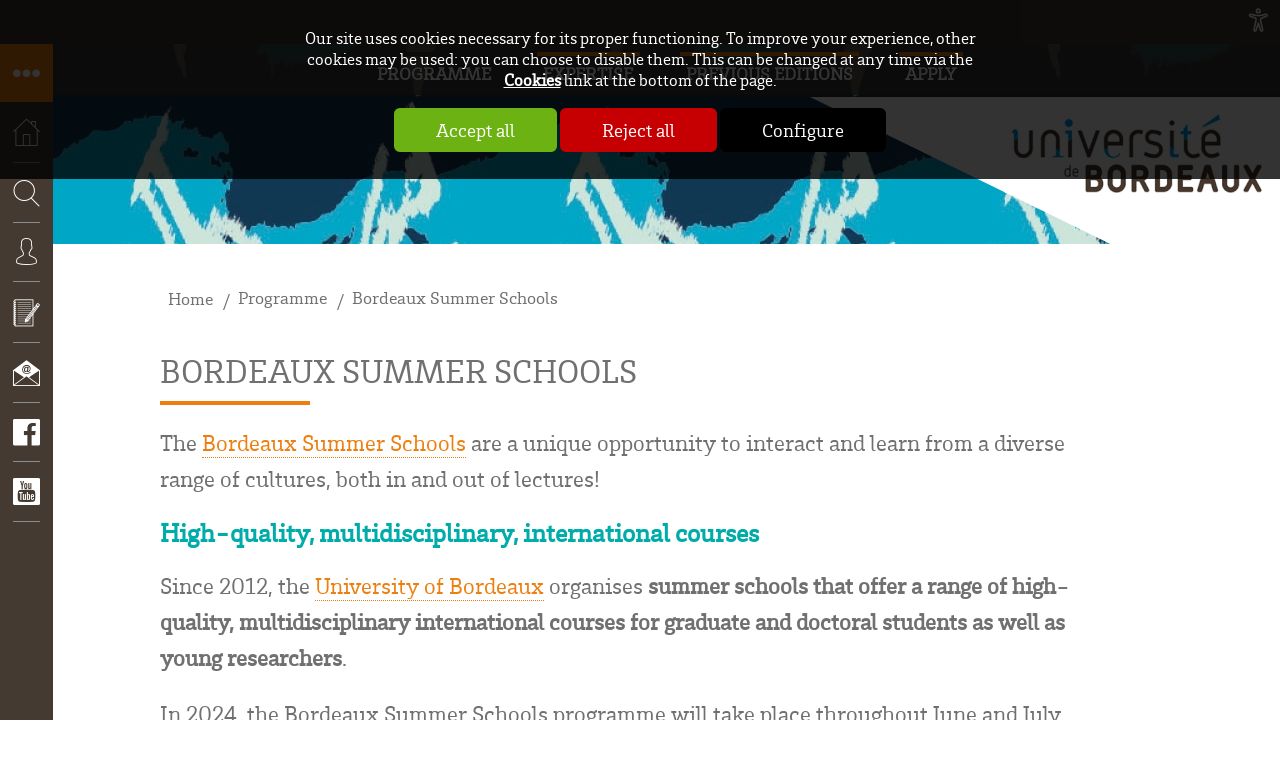

--- FILE ---
content_type: text/html; charset=utf-8
request_url: https://bss-africanstudies.u-bordeaux.fr/en/Programme/Bordeaux-Summer-Schools/r1086.html
body_size: 10713
content:
<!DOCTYPE html>
<html id="html_id" class="no-js" lang="en">
<head><title>Bordeaux Summer Schools - Bordeaux Summer School -  Africa’s populations by 2050</title>
<meta http-equiv="Content-Type" content="text/html; charset=UTF-8" />
<meta name="robots" content="index,follow,all" />
<meta name="author" content="Symposium UBx" />
<meta name="msvalidate.01" content="BAC0FB5E4ECD90FC5ACFC3C074528DFA" />
<meta name="description" content="Since 2012, the University of Bordeaux organizes summer schools that offer a range of high-quality, multidisciplinary international courses for post graduate students and young researchers." />
<meta name="viewport" content="width=device-width, initial-scale=1.0, user-scalable=yes" />
<meta name="theme-color" content="#ED7F10" />
<meta property="og:site_name" content="Symposium UBx" />
<meta property="og:title" content="Bordeaux Summer Schools" />
<meta property="og:type" content="website" />
<meta property="og:url" content="https://bss-africanstudies.u-bordeaux.fr/en/Programme/Bordeaux-Summer-Schools/r1086.html" />
<meta property="og:description" content="
The
Bordeaux Summer Schools
 are a unique opportunity to interact and learn from a diverse range of cultures, both in and out of lectures!
" />
<meta property="og:image" content="https://symposium.u-bordeaux.fr/en/images/logo-Symposium.png" />
<meta property="twitter:card" content="summary" />
<meta property="twitter:widgets:csp" content="on" />
<meta property="twitter:title" content="Bordeaux Summer Schools" />
<meta property="twitter:url" content="https://bss-africanstudies.u-bordeaux.fr/en/Programme/Bordeaux-Summer-Schools/r1086.html" />
<meta property="twitter:description" content="
The
Bordeaux Summer Schools
 are a unique opportunity to interact and learn from a diverse range of cultures, both in and out of lectures!
" />
<meta property="twitter:image" content="https://symposium.u-bordeaux.fr/en/images/logo-Symposium.png" />
<link rel="stylesheet" href="/cache/css/c931958f2773ba61b5b38b59f6b7c7911766066265.css" type="text/css" media="all" /><link rel="preload" href="/cache/css/c931958f2773ba61b5b38b59f6b7c7911766066265_preload.css" as="style" onload="this.rel='stylesheet'" media="all" /><noscript><link rel="stylesheet" href="/cache/css/c931958f2773ba61b5b38b59f6b7c7911766066265_preload.css" type="text/css" media="all"></noscript><link rel="stylesheet" href="/cache/css/88aac88d902662f2ddbf44e8211462c31766066265.css" type="text/css" media="print" />  <link rel="apple-touch-icon" href="/favicon.ico"><!-- Global site tag (gtag.js) - Google Analytics -->
<script async src="https://www.googletagmanager.com/gtag/js?id=G-XJ50NY3DQT"></script>
<script>
  window.dataLayer = window.dataLayer || [];
  function gtag(){dataLayer.push(arguments);}
gtag ('consent', 'default',
{
  'ad_storage': 'denied',
  'ad_user_data': 'denied',
  'ad_personalization': 'denied',
  'analytics_storage': 'denied',
  'functionality_storage': 'denied',
  'personalization_storage': 'denied',
  'security_storage': 'denied'
});
gtag ('consent', 'update',
{
  'ad_storage': 'granted',
  'ad_user_data': 'granted',
  'ad_personalization': 'granted',
  'analytics_storage': 'granted',
  'functionality_storage': 'granted',
  'personalization_storage': 'granted',
  'security_storage': 'granted'
});
  gtag('js', new Date());

  gtag('config', 'G-XJ50NY3DQT', {
    'anonymize_ip': true,
    'cookie_expires': 33696000,
    'linker': {
      'domains': ['symposium.u-bordeaux.fr', 'acronim-fhu.u-bordeaux.fr', 'architectureantique.u-bordeaux.fr', 'autumn-brainconf.u-bordeaux.fr', 'bpc2026.u-bordeaux.fr', 'brainconf.u-bordeaux.fr', 'bss-africanstudies.u-bordeaux.fr', 'bss-appliedchemistry.u-bordeaux.fr', 'bss-cancer.u-bordeaux.fr', 'bss-cardiac-electrophysiology.u-bordeaux.fr', 'bss-conflits.u-bordeaux.fr', 'bss-congenital-heartdisease.u-bordeaux.fr', 'bss-e3ai.u-bordeaux.fr', 'bss-energy.u-bordeaux.fr', 'bss-neuropain.u-bordeaux.fr', 'bss-neurosciences.u-bordeaux.fr', 'bss-philinbiomed.u-bordeaux.fr', 'bss-regis.u-bordeaux.fr', 'bss-reset.u-bordeaux.fr', 'cdn.u-bordeaux.fr', 'dg2ecole2016.u-bordeaux.fr', 'dsc.u-bordeaux.fr', 'gbg2018.u-bordeaux.fr', 'integritescientifique.u-bordeaux.fr', 'laphiasymposium.u-bordeaux.fr', 'neurepiomics.u-bordeaux.fr', 'rfrd2020.u-bordeaux.fr', 'rn2c.u-bordeaux.fr', 'secnumeco.u-bordeaux.fr', 'spring-brainconf.u-bordeaux.fr', 'summerprogramniu.u-bordeaux.fr', 'talisment-fhu.u-bordeaux.fr', 'u-waterloo.u-bordeaux.fr']
    }
  });
</script>
<link rel="preload" href="/styles/fonts/Tao/Tao.woff2?v=2025-04-14" as="font" type="font/woff2" crossorigin="anonymous"> <link rel="preload" href="/images/logo-Symposium.png" as="image"><script type="application/ld+json">{
    "@context": "https://schema.org/",
    "@type": "WebPage",
    "breadcrumb": {
        "@type": "BreadcrumbList",
        "itemListElement": [
            {
                "@type": "ListItem",
                "item": {
                    "@type": "Thing",
                    "@id": "https://symposium.u-bordeaux.fr/en/#Rubrique_1064",
                    "name": "Programme",
                    "url": "https://symposium.u-bordeaux.fr/en/#Rubrique_1064"
                },
                "position": 1
            },
            {
                "@type": "ListItem",
                "item": {
                    "@type": "Thing",
                    "@id": "https://symposium.u-bordeaux.fr/en/Programme/Bordeaux-Summer-Schools/r1086.html",
                    "name": "Bordeaux Summer Schools",
                    "url": "https://symposium.u-bordeaux.fr/en/Programme/Bordeaux-Summer-Schools/r1086.html"
                },
                "position": 2
            }
        ]
    },
    "mainEntity": {
        "@type": "CollectionPage",
        "mainContentOfPage": {
            "@type": "WebPageElement",
            "cssSelector": "section.PAGES"
        },
        "description": "High-quality, multidisciplinary, international courses\r\nSince 2012, the&nbsp;University of Bordeaux&nbsp;organises&nbsp;summer schools that offer a range of high-quality, multidisciplinary international courses&nbsp;for graduate and doctoral students as well as young researchers.\r\nIn 2024, the Bordeaux Summer Schools programme will take place throughout June and July. Courses will cover&nbsp;very different disciplines&nbsp;ranging from African studies to cardiology to advanced materials to gender equality to neuroscience and more!\r\nThese courses are highly selective and target international talents. The Bordeaux Summer Schools programme offers an enriching curricular experience with, depending on the discipline, a&nbsp;mixture of theoretical and practical training&nbsp;that demands a notable level of expertise and knowledge.\r\nResearch oriented course content\r\nThe Bordeaux Summer Schools benefit from strong input regarding format and scientific content from the&nbsp;University of Bordeaux&nbsp;Graduate Research School, a central structure that coordinates the doctoral schools and the entire field of doctoral studies. A large majority of the summer schools are organised in collaboration with&nbsp;internationally renowned laboratories and institutes&nbsp;that share their expertise and cutting-edge facilities with the students and researchers that come to Bordeaux over the summer.\r\nFor more information on research at the University of Bordeaux, please consult the&nbsp;dedicated webpage.",
        "name": "Bordeaux Summer Schools",
        "url": "https://symposium.u-bordeaux.fr/en/Programme/Bordeaux-Summer-Schools/r1086.html"
    },
    "name": "Symposium UBx",
    "url": "https://symposium.u-bordeaux.fr"
}</script><style>.MenuFlexH .LEVEL-0 a{display:block;}.MenuFlexH .LEVEL-0>a{font-size:1.4em;font-weight:bold;}.MenuFlexH .LABEL{display:block;padding:10px 0;}.MenuFlexH .ACCROCHE{break-after:column;display:block;padding:10px 0;}.MenuFlexH .ACCROCHE p{margin:0;}.HEAD,.Slides{font-size:1em;}.LOGO{display:inline-block;float:left;}h1.LOGO{margin:0;padding:0;}.LOGO img{max-width:100%;height:auto;}.langNoFlag .lang{text-transform:uppercase;border:solid 2px #ED7F10;background-color:#FFFFFF;width:30px;line-height:26px;border-radius:35px;display:inline-block;text-align:center;font-size:1.2em;}.langNoFlag .langOff,.langNoFlag .lang:hover{border:solid 2px #FFFFFF;background-color:#ED7F10;color:#FFFFFF;}.langNoFlag .lang+.lang{margin-left:6px;}.Slides{float:left;clear:both;height:300px;background-position:center;overflow:hidden;}.bandeauImg{width:100%;height:300px;overflow:hidden;display:block;touch-action:pan-x;}.bandeauImg:not(.framing) img{width:100%;height:100%;object-fit:cover;}.breadcrumb{overflow:hidden;}.openClickContent{opacity :0 ;transition:all .5s;z-index:100;}.OPEN+.openClickContent{opacity :1 ;}.menu_accessibilite{display:inline-block;position:relative;}.menu_accessibilite .openClickContent{position:absolute;top:100%;right:0;background-color:#FFFFFF;box-shadow:0 0 4px 0px #ccc;}.menu_accessibilite .lienButton{white-space:nowrap;padding:5px 10px;}.menu_accessibilite .lienButton svg{vertical-align:middle;margin-right:1em;}.bloc_alerteCookies{width:100%;z-index:1000;padding:10px;text-align:center;color:#FFFFFF;position:fixed;top:0;right:0;background-color :rgba(0,0,0,.8);font-size:13pt;}.bloc_alerteCookies .HTML{max-width:700px;margin:0 auto;}.bloc_alerteCookies a:not([class*="lien"]){font-weight:bold;color:#FFFFFF;text-decoration:underline;}.bloc_alerteCookies p{color:#FFFFFF;}@media all and (min-width:1240px){.visible .openClickContent{display:block !important;opacity :1 !important;}.visible .openClick{display:none !important;}.openDesk .openClickContent{display:block !important;opacity :1 !important;}.openDesk .openClick{display:none !important;}}@media all and (min-width:900px){.repere{height:1px;margin:0 !important;z-index:-1;position:absolute;top:100px;right:0;}.withSlider .repere{top:calc(100px - 300px);}.INDEX.withSlider .repere{top:calc(100px - 500px);}.HEAD.fixe{position:fixed;z-index:510;top:0;}.Slides,.withoutSlider .CONTENEUR{margin-top:200px;}.withBlackBar.withoutSlider .CONTENEUR,.withBlackBar .Slides{margin-top:238px;}[class*="Plein"],[class*="Vide"]{padding:8px 40px;}}@media all and (max-width:900px){.logo_head{margin:10px;}[class*="Plein"],[class*="Vide"]{padding:8px;}}.MenuFlexH .LEVEL-0 a{display:block;}.MenuFlexH .LEVEL-0>a{font-size:1.4em;font-weight:bold;}.MenuFlexH .LABEL{display:block;padding:10px 0;}.MenuFlexH .ACCROCHE{break-after:column;display:block;padding:10px 0;}.MenuFlexH .ACCROCHE p{margin:0;}.HEAD,.Slides{font-size:1em;}.LOGO{display:inline-block;float:left;}h1.LOGO{margin:0;padding:0;}.LOGO img{max-width:100%;height:auto;}.langNoFlag .lang{text-transform:uppercase;border:solid 2px #ED7F10;background-color:#FFFFFF;width:30px;line-height:26px;border-radius:35px;display:inline-block;text-align:center;font-size:1.2em;}.langNoFlag .langOff,.langNoFlag .lang:hover{border:solid 2px #FFFFFF;background-color:#ED7F10;color:#FFFFFF;}.langNoFlag .lang+.lang{margin-left:6px;}.Slides{float:left;clear:both;height:300px;background-position:center;overflow:hidden;}.bandeauImg{width:100%;height:300px;overflow:hidden;display:block;touch-action:pan-x;}.bandeauImg:not(.framing) img{width:100%;height:100%;object-fit:cover;}.breadcrumb{overflow:hidden;}.openClickContent{opacity :0 ;transition:all .5s;z-index:100;}.OPEN+.openClickContent{opacity :1 ;}.menu_accessibilite{display:inline-block;position:relative;}.menu_accessibilite .openClickContent{position:absolute;top:100%;right:0;background-color:#FFFFFF;box-shadow:0 0 4px 0px #ccc;}.menu_accessibilite .lienButton{white-space:nowrap;padding:5px 10px;}.menu_accessibilite .lienButton svg{vertical-align:middle;margin-right:1em;}.bloc_alerteCookies{width:100%;z-index:1000;padding:10px;text-align:center;color:#FFFFFF;position:fixed;top:0;right:0;background-color :rgba(0,0,0,.8);font-size:13pt;}.bloc_alerteCookies .HTML{max-width:700px;margin:0 auto;}.bloc_alerteCookies a:not([class*="lien"]){font-weight:bold;color:#FFFFFF;text-decoration:underline;}.bloc_alerteCookies p{color:#FFFFFF;}@media all and (min-width:1240px){.visible .openClickContent{display:block !important;opacity :1 !important;}.visible .openClick{display:none !important;}.openDesk .openClickContent{display:block !important;opacity :1 !important;}.openDesk .openClick{display:none !important;}}@media all and (min-width:900px){.repere{height:1px;margin:0 !important;z-index:-1;position:absolute;top:100px;right:0;}.withSlider .repere{top:calc(100px - 300px);}.INDEX.withSlider .repere{top:calc(100px - 500px);}.HEAD.fixe{position:fixed;z-index:510;top:0;}.Slides,.withoutSlider .CONTENEUR{margin-top:200px;}.withBlackBar.withoutSlider .CONTENEUR,.withBlackBar .Slides{margin-top:238px;}[class*="Plein"],[class*="Vide"]{padding:8px 40px;}}@media all and (max-width:900px){.logo_head{margin:10px;}[class*="Plein"],[class*="Vide"]{padding:8px;}}.TopHead{background-color:#443A31;z-index:300;text-transform:uppercase;font-size:0.9em;min-height:44px;}.TopHead>.bloc_contenu{margin:0;max-width:100%;width:100%;padding:0 10px;}.TopHead>.bloc_contenu>*{margin:0 !important;}.TopHead a,.TopHead button{line-height:38px;padding:0 5px;}.TopHead a{color:#FFFFFF;}.TopHead [class*="taoicon-"]:before,.TopHead [class*="taoabove-"]:after{line-height:38px;color:#FFFFFF;}.TopHead .menu_accessibilite{margin:8px 0 0 30px;vertical-align:top;}.TopHead .openClickContent{z-index:501;}@media screen and (min-width:1461px){#menuGlobal+.FONDBODY .TopHead,#menuGlobal+.FONDBODY .menu_head_mobile{left:250px;width:calc(100% - 250px) !important;}}.CONTENT-HEAD{position:relative;height:200px;background-repeat:no-repeat;background-position:center center;transition:all .5s;}.CONTENT-HEAD>.bloc_contenu{max-width:100%;}.menu_head_mobile{text-align:center;position:relative;z-index:300;}.nomLabex{text-align:center;color:#ED7F10;font-size:2.2em;line-height:1.2em;margin-top:45px !important;}.nomLabex_sstitre{background-color :rgba(255,255,255,.7);padding:0 25px;}.presentationLabex{text-align:center;font-size:2em;margin-top:15px;}.presentationLabex span{color:#ED7F10;text-transform:none;}.presentationLabex>span:after{content:" ";display:block;height:0px;border-bottom:solid 4px #ED7F10;width:150px;margin:15px auto;}.baseline{color:#000000;text-align:center;font-size:1.6em;margin:25px 0 !important;}.INDEX h1{color:#707070;text-align:center;font-weight:normal;text-transform:none;}.INDEX h1:after{display:none;}.logoUBx{position:absolute;right:0;z-index:0;padding:15px;z-index:0;opacity :1 ;transition:all .5s;}.logoUBx:before{content:" ";display:block;position:absolute;width:0;height:0;border-style:solid;border-width:0 470px 230px 0;border-color:transparent white transparent transparent;top:0;right:0;z-index:-10;pointer-events:none;}.logoIdex{position:absolute;left:80px;bottom:60px;z-index:0;}.logoLabex{position:relative;text-align:center;margin-top:-75px !important;}@media all and (min-width:1240px){.INDEX .CONTENT-HEAD{height:420px;}.INDEX.withBlackBar.withoutSlider .CONTENEUR{margin-top:460px;}.menu_head_mobile{width:calc(100% - 53px);margin-left:53px;}.menu_head_mobile>div{text-align:center;}.menu_head_mobile .MENU-DEROULANT{display:inline-flex;justify-content:center;align-items:stretch;flex-wrap:wrap;}.menu_head_mobile .LEVEL-0{flex:0;}.menu_head_mobile .LEVEL-0>a{font-size:1.1em;text-transform:uppercase;font-weight:bold;color:#FFFFFF;border-top:solid 4px #ED7F10;border-bottom:solid 4px transparent;margin:8px 20px 0 20px;padding:0.35em;white-space:nowrap;text-shadow:0px 0px 1px #000000;width:auto;}.menu_head_mobile .RUBOPEN>a,.menu_head_mobile .LEVEL-0>a:hover{border-top:solid 4px #443A31;}.menu_head_mobile .LEVEL-1{min-width:100%;}.menu_head_mobile .LEVEL-1 div{background-color:#443A31;border:none;}.menu_head_mobile .LEVEL-1 a{color:#FFFFFF;white-space:nowrap;padding:8px 12px;display:block;}.slideMenu :hover .LEVEL-1{overflow:hidden;}.INDEX .nomLabex{font-size:2.2em;margin-top:80px !important;}.nomLabex>a{font-size:1.5em;color:#FFFFFF;}.nomLabex>a:after{content:" ";display:block;height:0px;border-bottom:solid 2px #FFFFFF;width:150px;margin:10px auto 0 auto;}.INDEX .nomLabex>a:after{border-bottom:solid 4px #FFFFFF;width:300px;margin:30px auto 0 auto;}.logoUBx{top:53px;}.INDEX .logoIdex{right:50px;left:auto;bottom:40px;}.menu_head_mobile{background-color :rgba(68,58,49,0.8);}.MiniHead .CONTENT-HEAD{height:0;}.MiniHead .logoUBx{opacity :0 ;}.MiniHead .nomLabex{display:none;}}@media all and (max-width:1240px) and (min-width:900px){.nomLabex{top:37px;}.logoUBx{top:30px;}}@media all and (max-width:900px) and (min-width:600px){.nomLabex{top:38px;}}@media all and (max-width:600px){.TopHead{display:none;}.TopHead a.taoicon-sympo-retour{width:30px;height:30px;overflow:hidden;}.nomLabex{top:0;}}@media all and (max-width:900px){.right.slideMenu>a+div,.left.slideMenu>a+div{margin-top:4em;}.logoLabex{margin-top:-45px !important;}.logoLabex img{width:80px;height:auto;}}@media all and (max-width:1240px){.CONTENT-HEAD{margin-top:56px;background-position:top;background-size:100%;height:20vw;}.menu_head_mobile{width:auto;background-color:#FFFFFF !important;margin-top:-56px;float:right;}.menu_head_mobile .nav-toggle{background-color:#ED7F10;padding:10px;}.menu_head_mobile .LEVEL-1 a{font-size:1.5em;font-weight:bold;}.nomLabex{margin:0 50px !important;background-color:#ffd9b4;max-width:calc(100% - 100px) !important;font-size:1.1em;color:#443A31;min-height:58px;padding-top:8px;position:fixed;left:0;width:100%;z-index:100;}.nomLabex *{font-size:1em;color:#443A31;}.nomLabex>a{ display:block;line-height:25px;font-size:1.4em;}.logoUBx{top:-28px;}.logoUBx{right:-75px;transform:scale(0.5);}.logoIdex{bottom:25px;left:25px;}}.MINI-SOMMAIRE{border:solid 1px #D2D2D2;border-radius:8px;;padding:10px;}.MINI-SOMMAIRE a{line-height:1em;}.MINI-SOMMAIRE a.taoabove-Tao-right{font-weight:bold;text-transform:uppercase;margin-right:20px;}.MINI-SOMMAIRE a+a:after{content:" | ";margin:0 1em;}.MINI-SOMMAIRE a:after{font-size:.8rem;margin-right:1em;}.MINI-SOMMAIRE a.SELF{color:#707070;}@media all and (max-width:600px){.MINI-SOMMAIRE a{display:block;clear:both;margin:.5em;}.MINI-SOMMAIRE a+a:after{content:"";}}.MenuRub{overflow:hidden;border-top:solid 1px #C4C4C4;border-bottom:solid 1px #C4C4C4;width:100%;}.MenuRub .LEVEL-0{display:inline-block;}.MenuRub .LEVEL-0>a{font-weight:normal;color:#ED7F10;float:left;padding-top:5px;padding-bottom:8px;padding-right:15px;padding-left:15px;border-top:solid 3px white;}.MenuRub .LEVEL-0>a:hover{color:var(--color-secondaire);border-top:solid 3px var(--color-secondaire);}@media all and (max-width:600px){.MenuRub .LEVEL-0>a{width:100%;}}</style></head><body  class ="body LANG-EN LANG-LTR default  ui_Rubrique  ui_child HOST ORANGE LABEX withBlackBar  withoutSlider">
<div id="barreAlerteCookie" class="bloc_alerteCookies"><div class="HTML"><p>Our site uses cookies necessary for its proper functioning. To improve your experience, other cookies may be used: you can choose to disable them. This can be changed at any time via the <a href="/home/cookies">Cookies</a> link at the bottom of the page.</p></div><p><button class="lienVertPlein" type="button" onclick="document.location.href='/home/cookies/acceptAll'">Accept all</button> <button class="lienRougePlein" type="button" onclick="document.location.href='/home/cookies/rejectAll'">Reject all</button> <button class="lienNoirPlein" type="button" onclick="document.location.href='/home/cookies'">Configure</button></p></div><header class="HEAD clear relative w-100 f-left noprint contenu fixe"><div class="TopHead col-margin-auto  col col-60"><div class="bloc_contenu w-100 "><div class="right"><div class="openclick_main menu_accessibilite "><span data-bouton_menu="true" class="openClick"><span class=""><svg class="svg_accessibilite" viewBox="0 0 100 100" width=24 xml:space="preserve"  style="stroke:var(--color-blanc);"><g data-name="Icon ion-accessibility-outline" fill="none" stroke-linejoin="round" stroke-width="2.25"><path data-name="Tracé 89" d="M20.42 3.741a2.616 2.616 0 1 1-2.62-2.616 2.616 2.616 0 0 1 2.62 2.616z" transform="matrix(2.92405 0 0 2.92405 -.864 1.137)" /><path data-name="Tracé 90" d="M13.672 18.578a6.485 6.485 0 0 0-.033-3.113 2.371 2.371 0 0 0-1.517-1.318L6.07 12.189c-.785-.262-1.518-.7-1.57-1.566a1.494 1.494 0 0 1 1.9-1.57 38.148 38.148 0 0 0 10.658 2.037 37.574 37.574 0 0 0 10.6-2.028 1.524 1.524 0 0 1 1.962 1.556c0 .929-.719 1.256-1.57 1.566l-5.756 2.087a3.316 3.316 0 0 0-1.7 1.189 5.422 5.422 0 0 0-.137 3.113l.386 1.938 2.447 10.72a1.534 1.534 0 0 1-1.269 1.814 1.63 1.63 0 0 1-1.811-1.266L17.749 24.2q-.177-.545-.314-1.1l-.377-1.536-.347 1.416q-.165.677-.379 1.34l-2.414 7.46a1.627 1.627 0 0 1-1.805 1.273 1.562 1.562 0 0 1-1.273-1.814l2.446-10.716z" transform="matrix(2.92405 0 0 2.92405 1.314 -.468)"/></g></svg></span></span><div data-bouton_menu-hideOnClickElseWhere="true" class="openClickContent"><button title="Decrease font size" data-handimenu="moins" class="lienButton" type="button" name="Decrease font size"><svg class="svg_zoomout" viewBox="0 0 448 448" width=24 style="stroke:#000;"><path d="M256 200v16c0 4.25-3.75 8-8 8h-144c-4.25 0-8-3.75-8-8v-16c0-4.25 3.75-8 8-8h144c4.25 0 8 3.75 8 8zM288 208c0-61.75-50.25-112-112-112s-112 50.25-112 112 50.25 112 112 112 112-50.25 112-112zM416 416c0 17.75-14.25 32-32 32-8.5 0-16.75-3.5-22.5-9.5l-85.75-85.5c-29.25 20.25-64.25 31-99.75 31-97.25 0-176-78.75-176-176s78.75-176 176-176 176 78.75 176 176c0 35.5-10.75 70.5-31 99.75l85.75 85.75c5.75 5.75 9.25 14 9.25 22.5z"></path></svg>Decrease font size</button><button title="Restore font size" data-handimenu="reset" class="lienButton" type="button" name="Restore font size"><svg class="svg_zoomrestore" viewBox="0 0 448 448" width=24 style="stroke:#000;"><path d="M 288,208 C 288,146.25 237.75,96 176,96 114.25,96 64,146.25 64,208 c 0,61.75 50.25,112 112,112 61.75,0 112,-50.25 112,-112 z m 128,208 c 0,17.75 -14.25,32 -32,32 -8.5,0 -16.75,-3.5 -22.5,-9.5 L 275.75,353 C 246.5,373.25 211.5,384 176,384 78.75,384 0,305.25 0,208 0,110.75 78.75,32 176,32 c 97.25,0 176,78.75 176,176 0,35.5 -10.75,70.5 -31,99.75 l 85.75,85.75 c 5.75,5.75 9.25,14 9.25,22.5 z"></path></svg>Restore font size</button><button title="Increase font size" data-handimenu="plus" class="lienButton" type="button" name="Increase font size"><svg class="svg_zoomin" viewBox="0 0 448 448" width=24 style="stroke:#000;"><path d="M256 200v16c0 4.25-3.75 8-8 8h-56v56c0 4.25-3.75 8-8 8h-16c-4.25 0-8-3.75-8-8v-56h-56c-4.25 0-8-3.75-8-8v-16c0-4.25 3.75-8 8-8h56v-56c0-4.25 3.75-8 8-8h16c4.25 0 8 3.75 8 8v56h56c4.25 0 8 3.75 8 8zM288 208c0-61.75-50.25-112-112-112s-112 50.25-112 112 50.25 112 112 112 112-50.25 112-112zM416 416c0 17.75-14.25 32-32 32-8.5 0-16.75-3.5-22.5-9.5l-85.75-85.5c-29.25 20.25-64.25 31-99.75 31-97.25 0-176-78.75-176-176s78.75-176 176-176 176 78.75 176 176c0 35.5-10.75 70.5-31 99.75l85.75 85.75c5.75 5.75 9.25 14 9.25 22.5z"></path></svg>Increase font size</button></div></div></div></div></div><div class="CONTENT-HEAD col-margin-auto  col col-60"><div class="bloc_contenu w-100 "><div id="menuOutils" class="close menu_outils"><button class="taoicon-sympo-menusecondaire lienButton" onclick="$('#menuOutils').toggleClass('open close');" type="button"> </button><a href="/" class="taoicon-sympo-maison" data-tooltip="Home">Home</a><div><a href="/en/recherche/" data-tooltip="Search" class="taoicon-sympo-rechercher">Search</a><div class="col-margin-20 col col-px-12  MINIFORM SEARCH-NEWS"><div class="bloc_contenu w-100 "><form validator="true" fv_nofocus="true" id="form_696baaa2406c6" method="post" enctype="multipart/form-data" fv_action="/en/Control.php"><input name="entityList" type="hidden" value="Info" id="entityList" class="champ_hidden" /><input name="module" type="hidden" value="News" id="module" class="champ_hidden" /><input name="objName" type="hidden" value="Group71" id="objName" class="champ_hidden" /><input name="method" type="hidden" value="session_update" id="method" class="champ_hidden" /><input name="objName" type="hidden" value="Group71" id="objName" class="champ_hidden" /><input name="Group71__offset" type="hidden" value="0" id="Group71__offset" class="champ_hidden" /><input name="Group71__pageSize" type="hidden" value="4" id="Group71__pageSize" class="champ_hidden" /><input name="Group71__baseURL" type="hidden" value="/en/recherche/" id="Group71__baseURL" class="champ_hidden" /><input name="Group71__query_method" type="hidden" value="fulltext" id="Group71__query_method" class="champ_hidden" /><input name="Group71__selectedSearch" type="hidden" value="" id="Group71__selectedSearch" class="champ_hidden" /><tao-autocomplete id="autocomplete_1768663714264061" data-uri="/en/eval.php?&amp;objName=Group71&amp;module=News&amp;entityList=Info&amp;Group71__offset=0&amp;Group71__pageSize=4&amp;Group71_archive=0&amp;method=_keywords_autoComplete"><span><input fv_default="Search..." name="Group71__keywords" type="text" value="" id="Group71__keywords" class="champ_text" /></span></tao-autocomplete><div><input id="ok" class="submit_picto champ_submit" type="submit" value="ok" /></div></form></div></div></div><button class="taoicon-sympo-compte lienButton" data-tooltip="Connexion" type="button" onclick="document.location.href='/en/home'">Connexion</button><a href="/en/abstracts" class="LienResume taoicon-sympo-notepad" data-tooltip="Apply now!">Apply now!</a><a href="/en/form" class="taoicon-Tao-mail" data-tooltip="Contact">Contact</a><button class="taoicon-Tao-fblink lienButton" target="_blank" data-tooltip="Facebook" type="button" onclick="window.open('https://www.facebook.com/univbordeaux')"> </button><button class="taoicon-Tao-ytlink lienButton" target="_blank" data-tooltip="YouTube" type="button" onclick="window.open('https://www.youtube.com/user/ubordeaux')"> </button></div><div class="openclick_main menu_head_mobile visible"><div data-bouton_menu="true" class="openClick toggle_anime nav-toggle" onclick="$ ('.visible').parent ().toggleClass ('toggleMenu');"><div class="toggle_anime_bar toggle_anime_bar1"> </div><div class="toggle_anime_bar toggle_anime_bar2"> </div><div class="toggle_anime_bar toggle_anime_bar3"> </div></div><div data-bouton_menu-hideOnClickElseWhere="true" class="openClickContent"><nav class="nopush MenuFlexH menu_head slideMenu"><div class="nav-toggle1768663714311261 toggle_anime nav-toggle" onclick="$('.nav-toggle1768663714311261').parent().toggleClass('toggleMenu');"><div class="toggle_anime_bar toggle_anime_bar1"> </div><div class="toggle_anime_bar toggle_anime_bar2"> </div><div class="toggle_anime_bar toggle_anime_bar3"> </div></div><div class="MENU-DEROULANT" id="MenuCSS_menuRubrique1768663714311051"><div class="SANSPAGE RUBOPEN MORE  LEVEL-0"><a class="" title="Program" href="/en/#Rubrique_1064">Programme</a><div class="LEVEL-1"><div class="RUBOPEN"><a class="SELF" title="Bordeaux Summer Schools" href="/en/Programme/Bordeaux-Summer-Schools/r1086.html">Bordeaux Summer Schools</a></div><div class=""><a class="" title="Timetable &amp; learning outcomes" href="/en/Programme/Timetable-learning-outcomes/r1251.html">Timetable &amp; learning outcomes</a></div><div class=""><a class="" title="Technology guidelines" href="/en/Programme/Technology-guidelines/r1245.html">Technology guidelines</a></div><div class=""><a class="" title="Practical information" href="/en/Programme/Practical-information/r1252.html">Practical information</a></div></div></div><div class="SANSPAGE MORE  LEVEL-0"><a class="" title="Expertise" href="/en/#Rubrique_1065">Expertise</a><div class="LEVEL-1"><div class=""><a class="" title="Why choose us?" href="/en/Expertise/Why-choose-us/r1073.html">Why choose us?</a></div><div class=""><a class="" title="Speakers" href="/en/Expertise/Speakers/r1074.html">Speakers</a></div></div></div><div class="SANSPAGE MORE  LEVEL-0"><a class="" title="Previous editions" href="/en/#Rubrique_1263">Previous editions</a><div class="LEVEL-1"><div class=""><a class="" title="COVID-19 in Africa: health, economic and political challenges" href="/en/Previous-editions/2020/r1264.html">2020</a></div><div class=""><a class="" title="African cities in 2030: multidisciplinary research to meet health, demographic, economic and political challenges" href="/en/Previous-editions/2021/r1497.html">2021</a></div><div class=""><a class="" title="Sustainable African cities: multidisciplinary research to meet health, demographic, economic and political challenges" href="/en/Previous-editions/2022/r1633.html">2022</a></div><div class=""><a class="" title="Africa’s populations by 2050: challenges and potentials" href="/en/Previous-editions/2023/r1791.html">2023</a></div></div></div><div class="SANSPAGE  LEVEL-0"><a class="" title="Apply" href="https://bss-africanstudies.u-bordeaux.fr/en/abstracts">Apply</a></div></div></nav></div></div><a class="logoUBx" href="https://www.u-bordeaux.fr" target="_blank"><img alt="Université de Bordeaux" src="/images/Universite-Bordeaux-small.gif" /></a><style>@media screen and (min-width:1040px) {.CONTENT-HEAD {background-image: url(/Hosts/files/Host/bandeau/large/06f79f8ec040e6b654460b4bb7db8087.jpg);}}@media screen and (max-width: 1040px) and (min-width:770px) {.CONTENT-HEAD {background-image: url(/Hosts/files/Host/bandeau/large/06f79f8ec040e6b654460b4bb7db8087.jpg);}}@media screen and (max-width:770px) and (min-width:520px) {.CONTENT-HEAD {background-image: url(/Hosts/files/Host/bandeau/small/06f79f8ec040e6b654460b4bb7db8087.jpg);}}@media screen and (max-width:520px) {.CONTENT-HEAD {background-image: url(/Hosts/files/Host/bandeau/640/06f79f8ec040e6b654460b4bb7db8087.jpg);}}</style></div></div><hr class="invisible" /></header><div class="CONTENEUR clear relative w-100 f-left contenu" id="content"><div data-scroll2fix="body" data-scroll2fix-class="MiniHead" class="repere noSmall noprint"><div class="bloc_contenu w-100 ">&nbsp;</div></div><div class="CONTENU"><section class="PAGES w-100 f-left"><div class="ANCRE" id="ancrePage"> </div><div class="NavigPage noprint"><div class="PATH"><a href="/en/" class="taoicon-Tao-right">Home</a><a class="taoicon-Tao-right" title="Program" href="/en/#Rubrique_1064">Programme</a><a class="taoicon-Tao-right SELF" title="Bordeaux Summer Schools" href="/en/Programme/Bordeaux-Summer-Schools/r1086.html">Bordeaux Summer Schools</a></div></div><h1>Bordeaux Summer Schools</h1><div class="ACCROCHE"><p><span>The&nbsp;</span><a href="https://www.u-bordeaux.fr/en/education/study-offer/bordeaux-summer-schools" target="_blank">Bordeaux Summer Schools</a><span>&nbsp;are a unique opportunity to interact and learn from a diverse range of cultures, both in and out of lectures!</span></p></div><div class="DESCRIPTION"><h3><span style="color: rgb(0, 172, 169);">High-quality, multidisciplinary, international courses</span></h3>
<p>Since 2012, the&nbsp;<a href="https://www.u-bordeaux.fr/en" target="_blank">University of Bordeaux</a>&nbsp;organises&nbsp;<strong>summer schools that offer a range of high-quality, multidisciplinary international courses&nbsp;</strong><strong>for graduate and doctoral students as well as young researchers</strong>.</p>
<p><span>In 2024, the Bordeaux Summer Schools programme will take place throughout June and July. Courses will cover&nbsp;</span><strong>very different disciplines</strong><span>&nbsp;ranging from African studies to cardiology to advanced materials to gender equality to neuroscience and more!</span></p>
<p>These courses are highly selective and target international talents. The Bordeaux Summer Schools programme offers an enriching curricular experience with, depending on the discipline, a&nbsp;<strong>mixture of theoretical and practical training</strong>&nbsp;that demands a notable level of expertise and knowledge.</p>
<h3><span>Research oriented course content</span></h3>
<p>The Bordeaux Summer Schools benefit from strong input regarding format and scientific content from the&nbsp;<strong>University of Bordeaux&nbsp;<a href="https://doctorat.u-bordeaux.fr/" target="_blank">Graduate Research School</a></strong>, a central structure that coordinates the doctoral schools and the entire field of doctoral studies. A large majority of the summer schools are organised in collaboration with&nbsp;<strong>internationally renowned laboratories and institutes</strong>&nbsp;that share their expertise and cutting-edge facilities with the students and researchers that come to Bordeaux over the summer.</p>
<p><strong class="focus2">For more information on research at the University of Bordeaux, please consult the&nbsp;<a href="https://www.u-bordeaux.fr/en/research" target="_blank">dedicated webpage</a>.</strong></p></div><div class="ITEM itemGrille withImg itemInfo titreAbsolute col-margin-20 col col-20 row row-20"><span class="ITEM-IMG mediumInfo"><div><img alt="" zoom_diaporama_groupe="diaporama_global" zoom_diaporama="/News/files/Info/image/large/d5b3057badc8bc9b7dc914495e02f5bc.jpg" zoom_diaporama_titre="" zoom_diaporama_description="&lt;strong&gt;©AnaelB&lt;/strong&gt;" sizes="100vw" width="380" height="252" src="/images/pixel.gif" data-lazyload-src="/News/files/Info/image/medium/d5b3057badc8bc9b7dc914495e02f5bc.jpg" data-lazyload-srcset="/News/files/Info/image/320/d5b3057badc8bc9b7dc914495e02f5bc.jpg 320w, /News/files/Info/image/640/d5b3057badc8bc9b7dc914495e02f5bc.jpg 640w, /News/files/Info/image/medium/d5b3057badc8bc9b7dc914495e02f5bc.jpg 800w" /><noscript><img alt="" zoom_diaporama_groupe="diaporama_global" zoom_diaporama="/News/files/Info/image/large/d5b3057badc8bc9b7dc914495e02f5bc.jpg" zoom_diaporama_titre="" zoom_diaporama_description="&lt;strong&gt;©AnaelB&lt;/strong&gt;" srcset="/News/files/Info/image/320/d5b3057badc8bc9b7dc914495e02f5bc.jpg 320w, /News/files/Info/image/640/d5b3057badc8bc9b7dc914495e02f5bc.jpg 640w, /News/files/Info/image/medium/d5b3057badc8bc9b7dc914495e02f5bc.jpg 800w" sizes="100vw" width="380" height="252" src="/News/files/Info/image/medium/d5b3057badc8bc9b7dc914495e02f5bc.jpg" /></noscript></div></span></div><div class="ITEM itemGrille withImg itemInfo titreAbsolute col-margin-20 col col-20 row row-20"><span class="ITEM-IMG mediumInfo"><button type="button" title="" class="lienButton" onclick="document.location.href='/en/Programme/Bordeaux-Summer-Schools/-i2753.html'" name=""><img alt="" sizes="100vw" width="380" height="253" src="/images/pixel.gif" data-lazyload-src="/News/files/Info/image/medium/a15262f7f5235cd5ef7212908133483b.jpg" data-lazyload-srcset="/News/files/Info/image/320/a15262f7f5235cd5ef7212908133483b.jpg 320w, /News/files/Info/image/640/a15262f7f5235cd5ef7212908133483b.jpg 640w, /News/files/Info/image/medium/a15262f7f5235cd5ef7212908133483b.jpg 800w" /><noscript><img alt="" srcset="/News/files/Info/image/320/a15262f7f5235cd5ef7212908133483b.jpg 320w, /News/files/Info/image/640/a15262f7f5235cd5ef7212908133483b.jpg 640w, /News/files/Info/image/medium/a15262f7f5235cd5ef7212908133483b.jpg 800w" sizes="100vw" width="380" height="253" src="/News/files/Info/image/medium/a15262f7f5235cd5ef7212908133483b.jpg" /></noscript></button></span></div><div class="ITEM itemGrille withImg itemInfo titreAbsolute col-margin-20 col col-20 row row-20"><span class="ITEM-IMG mediumInfo"><div><img alt="" zoom_diaporama_groupe="diaporama_global" zoom_diaporama="/News/files/Info/image/large/9ba290f030ebfa8efb1d4677c23a2027.jpg" zoom_diaporama_titre="" zoom_diaporama_description="&lt;strong&gt;©AnaelB&lt;/strong&gt;" sizes="100vw" width="380" height="252" src="/images/pixel.gif" data-lazyload-src="/News/files/Info/image/medium/9ba290f030ebfa8efb1d4677c23a2027.jpg" data-lazyload-srcset="/News/files/Info/image/320/9ba290f030ebfa8efb1d4677c23a2027.jpg 320w, /News/files/Info/image/640/9ba290f030ebfa8efb1d4677c23a2027.jpg 640w, /News/files/Info/image/medium/9ba290f030ebfa8efb1d4677c23a2027.jpg 800w" /><noscript><img alt="" zoom_diaporama_groupe="diaporama_global" zoom_diaporama="/News/files/Info/image/large/9ba290f030ebfa8efb1d4677c23a2027.jpg" zoom_diaporama_titre="" zoom_diaporama_description="&lt;strong&gt;©AnaelB&lt;/strong&gt;" srcset="/News/files/Info/image/320/9ba290f030ebfa8efb1d4677c23a2027.jpg 320w, /News/files/Info/image/640/9ba290f030ebfa8efb1d4677c23a2027.jpg 640w, /News/files/Info/image/medium/9ba290f030ebfa8efb1d4677c23a2027.jpg 800w" sizes="100vw" width="380" height="252" src="/News/files/Info/image/medium/9ba290f030ebfa8efb1d4677c23a2027.jpg" /></noscript></div></span></div><hr class="invisible" /></section><hr class="invisible" /></div></div><footer class="FOOT clear relative w-100 f-left noprint contenu"><div class="TopFoot col-margin-auto  col col-60"><div class="bloc_contenu w-100 "><div class=" Bpartners"><div class="bloc_contenu w-100 "><div class="listeItems listeInfos"><div class="ITEM itemDefault itemInfo  TYPE-PARTENAIRE col-margin-20 col col-15 itemVertical withImg"><span class="ITEM-IMG smallInfo"><button type="button" title="" class="lienButton" name="&lt;img alt=&quot;IPORA - Interdisciplinary Policy-Oriented Research on Africa&quot; width=&quot;260&quot; height=&quot;71&quot; src=&quot;/images/pixel.gif&quot; data-lazyload-src=&quot;/News/files/Info/image/small/3c51273419ddd6deff7945d66eb2a739.png&quot; /&gt;&lt;noscript&gt;&lt;img alt=&quot;IPORA - Interdisciplinary Policy-Oriented Research on Africa&quot; width=&quot;260&quot; height=&quot;71&quot; src=&quot;/News/files/Info/image/small/3c51273419ddd6deff7945d66eb2a739.png&quot; /&gt;&lt;/noscript&gt;" onclick="document.location.href='https://www.u-bordeaux.fr/en'"><img alt="IPORA - Interdisciplinary Policy-Oriented Research on Africa" width="260" height="71" src="/images/pixel.gif" data-lazyload-src="/News/files/Info/image/small/3c51273419ddd6deff7945d66eb2a739.png" /><noscript><img alt="IPORA - Interdisciplinary Policy-Oriented Research on Africa" width="260" height="71" src="/News/files/Info/image/small/3c51273419ddd6deff7945d66eb2a739.png" /></noscript></button></span></div><div class="ITEM itemDefault itemInfo  TYPE-PARTENAIRE col-margin-20 col col-15 itemVertical withImg"><span class="ITEM-IMG smallInfo"><button type="button" title="" target="_blank" rel="noopener" class="lienButton" name="&lt;img alt=&quot;Sciences Po Bordeaux&quot; width=&quot;260&quot; height=&quot;94&quot; src=&quot;/images/pixel.gif&quot; data-lazyload-src=&quot;/News/files/Info/image/small/bd67019c36a16f72863851d4a0724560.jpg&quot; /&gt;&lt;noscript&gt;&lt;img alt=&quot;Sciences Po Bordeaux&quot; width=&quot;260&quot; height=&quot;94&quot; src=&quot;/News/files/Info/image/small/bd67019c36a16f72863851d4a0724560.jpg&quot; /&gt;&lt;/noscript&gt;" onclick="window.open('https://www.sciencespobordeaux.fr/en/index.html')"><img alt="Sciences Po Bordeaux" width="260" height="94" src="/images/pixel.gif" data-lazyload-src="/News/files/Info/image/small/bd67019c36a16f72863851d4a0724560.jpg" /><noscript><img alt="Sciences Po Bordeaux" width="260" height="94" src="/News/files/Info/image/small/bd67019c36a16f72863851d4a0724560.jpg" /></noscript></button></span></div><div class="ITEM itemDefault itemInfo  TYPE-PARTENAIRE col-margin-20 col col-15 itemVertical withImg"><span class="ITEM-IMG smallInfo"><button type="button" title="" target="_blank" rel="noopener" class="lienButton" name="&lt;img alt=&quot;GHiGS&quot; width=&quot;260&quot; height=&quot;127&quot; src=&quot;/images/pixel.gif&quot; data-lazyload-src=&quot;/News/files/Info/image/small/ed20cf83ac94e3178a5c0a23da18512b.png&quot; /&gt;&lt;noscript&gt;&lt;img alt=&quot;GHiGS&quot; width=&quot;260&quot; height=&quot;127&quot; src=&quot;/News/files/Info/image/small/ed20cf83ac94e3178a5c0a23da18512b.png&quot; /&gt;&lt;/noscript&gt;" onclick="window.open('https://www.bordeaux-population-health.center/the-teams/ghigs/')"><img alt="GHiGS" width="260" height="127" src="/images/pixel.gif" data-lazyload-src="/News/files/Info/image/small/ed20cf83ac94e3178a5c0a23da18512b.png" /><noscript><img alt="GHiGS" width="260" height="127" src="/News/files/Info/image/small/ed20cf83ac94e3178a5c0a23da18512b.png" /></noscript></button></span></div><div class="ITEM itemDefault itemInfo  TYPE-PARTENAIRE col-margin-20 col col-15 itemVertical withImg"><span class="ITEM-IMG smallInfo"><button type="button" title="" class="lienButton" name="&lt;img alt=&quot;Bordeaux School of Public Health&quot; width=&quot;158&quot; height=&quot;104&quot; src=&quot;/images/pixel.gif&quot; data-lazyload-src=&quot;/News/files/Info/image/small/2f14cba5d6a738dfcefe7e2032f49cd8.png&quot; /&gt;&lt;noscript&gt;&lt;img alt=&quot;Bordeaux School of Public Health&quot; width=&quot;158&quot; height=&quot;104&quot; src=&quot;/News/files/Info/image/small/2f14cba5d6a738dfcefe7e2032f49cd8.png&quot; /&gt;&lt;/noscript&gt;" onclick="document.location.href='https://www.isped.u-bordeaux.fr/'"><img alt="Bordeaux School of Public Health" width="158" height="104" src="/images/pixel.gif" data-lazyload-src="/News/files/Info/image/small/2f14cba5d6a738dfcefe7e2032f49cd8.png" /><noscript><img alt="Bordeaux School of Public Health" width="158" height="104" src="/News/files/Info/image/small/2f14cba5d6a738dfcefe7e2032f49cd8.png" /></noscript></button></span></div><div class="ITEM itemDefault itemInfo  TYPE-PARTENAIRE col-margin-20 col col-15 itemVertical withImg"><span class="ITEM-IMG smallInfo"><button type="button" title="" class="lienButton" name="&lt;img alt=&quot;Bordeaux School of Economics&quot; width=&quot;260&quot; height=&quot;197&quot; src=&quot;/images/pixel.gif&quot; data-lazyload-src=&quot;/News/files/Info/image/small/1aade434072819d6f18c7d92e58e2812.jpg&quot; /&gt;&lt;noscript&gt;&lt;img alt=&quot;Bordeaux School of Economics&quot; width=&quot;260&quot; height=&quot;197&quot; src=&quot;/News/files/Info/image/small/1aade434072819d6f18c7d92e58e2812.jpg&quot; /&gt;&lt;/noscript&gt;" onclick="document.location.href='https://www.bse.u-bordeaux.fr/en/'"><img alt="Bordeaux School of Economics" width="260" height="197" src="/images/pixel.gif" data-lazyload-src="/News/files/Info/image/small/1aade434072819d6f18c7d92e58e2812.jpg" /><noscript><img alt="Bordeaux School of Economics" width="260" height="197" src="/News/files/Info/image/small/1aade434072819d6f18c7d92e58e2812.jpg" /></noscript></button></span></div><div class="ITEM itemDefault itemInfo  TYPE-PARTENAIRE col-margin-20 col col-15 itemVertical withImg"><span class="ITEM-IMG smallInfo"><button type="button" title="" target="_blank" rel="noopener" class="lienButton" name="&lt;img alt=&quot;Les Afriques dans le Monde&quot; width=&quot;260&quot; height=&quot;178&quot; src=&quot;/images/pixel.gif&quot; data-lazyload-src=&quot;/News/files/Info/image/small/8d429415b7ab21c5c02c0f5819b33dca.jpg&quot; /&gt;&lt;noscript&gt;&lt;img alt=&quot;Les Afriques dans le Monde&quot; width=&quot;260&quot; height=&quot;178&quot; src=&quot;/News/files/Info/image/small/8d429415b7ab21c5c02c0f5819b33dca.jpg&quot; /&gt;&lt;/noscript&gt;" onclick="window.open('http://www.lam.sciencespobordeaux.fr/')"><img alt="Les Afriques dans le Monde" width="260" height="178" src="/images/pixel.gif" data-lazyload-src="/News/files/Info/image/small/8d429415b7ab21c5c02c0f5819b33dca.jpg" /><noscript><img alt="Les Afriques dans le Monde" width="260" height="178" src="/News/files/Info/image/small/8d429415b7ab21c5c02c0f5819b33dca.jpg" /></noscript></button></span></div><div class="ITEM itemDefault itemInfo  TYPE-PARTENAIRE col-margin-20 col col-15 itemVertical withImg"><span class="ITEM-IMG smallInfo"><div><img alt="Investir l&#039;avenir" width="260" height="255" src="/images/pixel.gif" data-lazyload-src="/News/files/Info/image/small/129d50010683551bd780ae70530a59e2.jpg" /><noscript><img alt="Investir l&#039;avenir" width="260" height="255" src="/News/files/Info/image/small/129d50010683551bd780ae70530a59e2.jpg" /></noscript></div></span></div></div></div></div></div></div><div data-scroll2fix=".FOOT" data-scroll2fix-pos="bottom" class="CONTENT-FOOT col-margin-auto  col col-60"><div class="bloc_contenu w-100 "><div class=" nopush menu_foot  col-margin-20 col col-36"><div class="MENU-DEROULANT" id="MenuCSS_menuRubrique1768663714365432"><div class="SANSPAGE RUBOPEN MORE  LEVEL-0"><a class="" title="Program" href="/en/#Rubrique_1064">Programme</a><div class="LEVEL-1"><div class="RUBOPEN"><a class="SELF" title="Bordeaux Summer Schools" href="/en/Programme/Bordeaux-Summer-Schools/r1086.html">Bordeaux Summer Schools</a></div><div class=""><a class="" title="Timetable &amp; learning outcomes" href="/en/Programme/Timetable-learning-outcomes/r1251.html">Timetable &amp; learning outcomes</a></div><div class=""><a class="" title="Technology guidelines" href="/en/Programme/Technology-guidelines/r1245.html">Technology guidelines</a></div><div class=""><a class="" title="Practical information" href="/en/Programme/Practical-information/r1252.html">Practical information</a></div></div></div><div class="SANSPAGE MORE  LEVEL-0"><a class="" title="Expertise" href="/en/#Rubrique_1065">Expertise</a><div class="LEVEL-1"><div class=""><a class="" title="Why choose us?" href="/en/Expertise/Why-choose-us/r1073.html">Why choose us?</a></div><div class=""><a class="" title="Speakers" href="/en/Expertise/Speakers/r1074.html">Speakers</a></div></div></div><div class="SANSPAGE MORE  LEVEL-0"><a class="" title="Previous editions" href="/en/#Rubrique_1263">Previous editions</a><div class="LEVEL-1"><div class=""><a class="" title="COVID-19 in Africa: health, economic and political challenges" href="/en/Previous-editions/2020/r1264.html">2020</a></div><div class=""><a class="" title="African cities in 2030: multidisciplinary research to meet health, demographic, economic and political challenges" href="/en/Previous-editions/2021/r1497.html">2021</a></div><div class=""><a class="" title="Sustainable African cities: multidisciplinary research to meet health, demographic, economic and political challenges" href="/en/Previous-editions/2022/r1633.html">2022</a></div><div class=""><a class="" title="Africa’s populations by 2050: challenges and potentials" href="/en/Previous-editions/2023/r1791.html">2023</a></div></div></div><div class="SANSPAGE  LEVEL-0"><a class="" title="Apply" href="https://bss-africanstudies.u-bordeaux.fr/en/abstracts">Apply</a></div></div></div><div class=" col-margin-20 col col-24"><div class="Bliens"><div><a href="https://bss-africanstudies.u-bordeaux.fr/en/agenda.html">Agenda</a></div><a href="https://bss-africanstudies.u-bordeaux.fr/en/home">Log In</a></div></div></div></div><div class="BottomFoot col-margin-auto  col col-60"><div class="bloc_contenu w-100 "><div class="NAVBASPAGE noprint baspage_content"><a href="/en/map.html" title="Sitemap ">Sitemap</a><a href="/en/notice.html" title="Legal notice ">Legal notice</a> &copy;  2012-2026 - <a href="https://www.taonix.fr" target="_blank" title="Création et refonte de site internet">Taonix</a> <a href="/en/form" class="taoicon-Tao-mail" data-tooltip="Contact">Contact</a></div></div></div><hr class="invisible" /></footer><div id="scrollTop" class="scrollTop noprint"><svg class="svg_scroll_top" width=50 height=50 viewBox="0 0 24 24" xmlns:xlink="http://www.w3.org/1999/xlink"><path d="m7.997 10 3.515-3.79a.672.672 0 0 1 .89-.076l.086.075L16 10l-3 .001V18h-2v-7.999L7.997 10z"></path></svg></div><script src="/cache/js/affda83bf002e472c738ac5688b38dc8.js?md5=a7276b6b7afe5939df4892f150572677" integrity="sha512-pXsiWKEEie0Iq0ihhuNxFY60U2R5qyTjdDyASR/ckVE9FYmO+yCmOutfg5ykOM75vV0P4OQ2jOMLMJ/flZO68Q=="></script>
<script src="/cache/scripts/07bc3f633d6d5d2bbc467588021142a9.js?md5=dea28d1b4a93bafdebc9e85e0bf1349f" defer="" integrity="sha512-clo03I0Cd2xKT6XKgNXm0likfi6JU+nWCNzK1oymRRzfzXBELJhE9X1bBhkQy9VZN8uGZ3XZBtAhzp4gZvfGeg=="></script>
<script>
<!--
var _paq = _paq || [];
        _paq.push(['trackPageView']);
        _paq.push(['enableLinkTracking']);
        (function() {
          var u=(("https:" == document.location.protocol) ? "https" : "http") + "://piwik.taonix.net//";
          _paq.push(['setTrackerUrl', u+'piwik.php']);
          _paq.push(['setSiteId', '100']);
          var d=document, g=d.createElement('script'), s=d.getElementsByTagName('script')[0]; g.type='text/javascript';
          g.defer=true; g.async=true; g.src=u+'piwik.js'; s.parentNode.insertBefore(g,s);
        })();$ (document).ready (function()
{
  taojquery_init ();
  Autoload.init ();
  scrollTop ();
document.querySelector ('#form_696baaa2406c6').querySelector ('#autocomplete_1768663714264061').addEventListener ('autocomplete_select', function ()
{
  document.querySelector ('#form_696baaa2406c6').querySelector ("[name='Group71__selectedSearch']").value = document.querySelector ('#form_696baaa2406c6').querySelector ("[name='Group71__keywords']").value;
  this.$input_text.form.requestSubmit ();
});  $ ('#MenuCSS_menuRubrique1768663714311051 .MORE, #MenuCSS_menuRubrique1768663714311051 .LESS').click (function (e)
  {
    if (!$(e.target).is('a')) {
      if ($ (this).hasClass ('MORE'))
      {
        $ (this).removeClass ('MORE');
        $ (this).addClass ('MORELESS');
        $(this).closest('.LEVEL-1').css('overflow-y', 'hidden');
      }
      else
      {
        $ (this).removeClass ('MORELESS');
        $ (this).addClass ('MORE');
        $(this).closest('.LEVEL-1').css('overflow-y', 'scroll');
      }
    }
    e.stopPropagation ();
  });
  $ ('#MenuCSS_menuRubrique1768663714365432 .MORE, #MenuCSS_menuRubrique1768663714365432 .LESS').click (function (e)
  {
    if (!$(e.target).is('a')) {
      if ($ (this).hasClass ('MORE'))
      {
        $ (this).removeClass ('MORE');
        $ (this).addClass ('MORELESS');
        $(this).closest('.LEVEL-1').css('overflow-y', 'hidden');
      }
      else
      {
        $ (this).removeClass ('MORELESS');
        $ (this).addClass ('MORE');
        $(this).closest('.LEVEL-1').css('overflow-y', 'scroll');
      }
    }
    e.stopPropagation ();
  });
});
//-->
</script>
</body>
</html>


--- FILE ---
content_type: text/css
request_url: https://bss-africanstudies.u-bordeaux.fr/cache/css/c931958f2773ba61b5b38b59f6b7c7911766066265_preload.css
body_size: 13058
content:
/* Date : 2025-12-18 15:23:47 - Navigateur : Chrome - Media : all - Color : orange - Langue : en - Host : orange */
a:hover{color:#F5B778;}.PAGES p a:not([class*="lien"]),.PAGES li a:not([class*="lien"]),.jodit a:not([class*="lien"]){border-bottom:dotted 1px;}[class*="lien"],[onclick],.openClick,.openClick:before{cursor:pointer;}[class*="Plein"],[class*="Vide"],.openClick,.openClick:before{text-align:center;}*[class^="highlight-"]{font-weight:bold;}*[class^="autolink-"]{border-bottom:dotted 1px;}.cta-primaire{background-color:#17b817 !important;}.cta-secondaire{background-color:#464646 !important;}.bg-dominante{background-color:var(--color-dominante);}.bg-secondaire{background-color:var(--color-secondaire);}.bg-tertiaire{background-color:var(--color-tertiaire);}.bg-noir{background-color:var(--color-gris-0);}.bg-grisclair{background-color:var(--color-gris-17);}.bg-grissombre{background-color:var(--color-gris-6);}.txtBlanc *,.txtBlanc button:before{color:var(--color-gris-19);}.bloc_ombre{box-shadow:0px 0px 10px 0px #ccc;padding:20px;}.bloc_ombre h2{margin-top:0;border-bottom:solid 1px #C4C4C4;margin-bottom:20px;padding:10px 20px;display:block;}.bloc_ombre h2:before{color:#8C8C8C;font-size:2em;}.loading{background-image :url(/images/chargement-en-cours.gif);background-repeat:no-repeat;background-position:center center;width:100% !important;height:150px;}.asterisque{color:#c60002;padding-left:5px;font-weight:bold;}acronym{cursor:help;}.checked{font-weight:bold;}.Bqrc img{width:100%;height:auto;}.ANCRE,.CORPS a[name]:not([href]){position:absolute !important;top:-210px !important;margin:0 !important;}.ui_sitemap .SOMMAIRE .ANCRE{position:relative !important;top:0px !important;}.PAGES>.ITEM-IMG{text-align:center;z-index:10;}.PAGES>.largeInfo{width:calc(100% - 40px);}caption{font-weight:bold;text-transform:uppercase;text-align:left;padding:10px 0;font-size:0.86em;}.ACCROCHE img,.CORPS img,.DESCRIPTION img,.HTML img,.IMLINK img{max-width:100%;height:auto !important;}.DESCRIPTION{position:relative;}input.zomitron{display:none;}tao-map{float:left;height:500px;width:100%;}.SOS .SOSCODE{position:absolute;display:block;min-width:25%;max-width:100%;padding:10px 1%;border:solid 1px #7E7E7E;background-color:#FFFFFF;color:#2A2A2A;text-transform:none;font-weight:normal;text-align:left;z-index:100;}.SOSSIMPLE .SOSCODE{position:absolute;display:block;padding:10px 1%;border:solid 1px #7E7E7E;background-color:#FFFFFF;margin-top:15px;z-index:100;width:auto;}.form_contact .flex>div:not([class*="flex-"]){min-width:45%;}.form_contact .bg-grisclair{padding:20px;}.form_contact fieldset{border:solid 1px var(--color-dominante);}.form_contact legend,.popin .form_contact legend{background-color:var(--color-dominante);margin-bottom:15px;padding:4px 8px;width:100%;font-size:1.7em;color:#FFFFFF;border-radius:4px;text-align:center;}.form_contact .taoicon-Tao-placeholder{padding:10px 0;background-color:#EEEEEE;text-align:center;border-radius:4px;}.popin .PATH{float:left;width:100%;clear:both;border-bottom:solid 1px #D2D2D2;margin-bottom:10px;}.loader{position:relative;width:54px;height:54px;border-radius:10px;}.loader_bar{width:8%;height:24%;background:rgb(128,128,128);position:absolute;left:50%;top:30%;opacity:0;border-radius:50px;box-shadow:0 0 3px rgba(0,0,0,0.2);animation:fadeLoader 1s linear infinite;}@keyframes fadeLoader{from{opacity:1;}to{opacity:0.25;}}.loader_bar1{transform:rotate(30deg) translate(0,-130%);animation-delay:-1.2s;}.loader_bar2{transform:rotate(60deg) translate(0,-130%);animation-delay:-1.1s;}.loader_bar3{transform:rotate(90deg) translate(0,-130%);animation-delay:-1s;}.loader_bar4{transform:rotate(120deg) translate(0,-130%);animation-delay:-0.9s;}.loader_bar5{transform:rotate(150deg) translate(0,-130%);animation-delay:-0.8s;}.loader_bar6{transform:rotate(180deg) translate(0,-130%);animation-delay:-0.7s;}.loader_bar7{transform:rotate(210deg) translate(0,-130%);animation-delay:-0.6s;}.loader_bar8{transform:rotate(240deg) translate(0,-130%);animation-delay:-0.5s;}.loader_bar9{transform:rotate(270deg) translate(0,-130%);animation-delay:-0.4s;}.loader_bar10{transform:rotate(300deg) translate(0,-130%);animation-delay:-0.3s;}.loader_bar11{transform:rotate(330deg) translate(0,-130%);animation-delay:-0.2s;}.loader_bar12{transform:rotate(360deg) translate(0,-130%);animation-delay:-0.1s;}.toggle_anime{position:relative;width:53px;height:58px;cursor:pointer;display:flex;flex-direction:column;align-items:center;justify-content:center;gap:8px;transition-duration:.5s;}.toggle_anime_bar{width:100%;height:2px;background-color:#ffffff;border-radius:4px;}.toggle_anime_bar2{transition-duration:1s;}.toggleMenu .toggle_anime{transition-duration:.5s;transform:rotate(180deg);}.toggleMenu .toggle_anime_bar{width:100%;position:absolute;transition-duration:.5s;}.toggleMenu .toggle_anime_bar1{transform:rotate(45deg);}.toggleMenu .toggle_anime_bar2{transform:scaleX(0);}.toggleMenu .toggle_anime_bar3{transform:rotate(-45deg);}.popin_contenu .bloc_titre{color:#ED7F10;}.itemGrille:hover .image_legende{top:0;}.x50{font-size:0.5em;}.x60{font-size:0.6em;}.x70{font-size:0.7em;}.x80{font-size:0.8em;}.x90{font-size:0.9em;}.x100{font-size:1em;}.x110{font-size:1.1em;}.x120{font-size:1.2em;}.x130{font-size:1.3em;}.x140{font-size:1.4em;}.x150{font-size:1.5em;}.x160{font-size:1.6em;}.x170{font-size:1.7em;}.x180{font-size:1.8em;}.x190{font-size:1.9em;}.x200{font-size:2em;}.x210{font-size:2.1em;}.x220{font-size:2.2em;}.x230{font-size:2.3em;}.x240{font-size:2.4em;}.x250{font-size:2.5em;}.x260{font-size:2.6em;}.x270{font-size:2.7em;}.x280{font-size:2.8em;}.x290{font-size:2.9em;}.x300{font-size:3em;}.x310{font-size:3.1em;}.x320{font-size:3.2em;}.x330{font-size:3.3em;}.x340{font-size:3.4em;}.x350{font-size:3.5em;}.x360{font-size:3.6em;}.x370{font-size:3.7em;}.x380{font-size:3.8em;}.x390{font-size:3.9em;}.x400{font-size:4em;}.x410{font-size:4.1em;}.x420{font-size:4.2em;}.x430{font-size:4.3em;}.x440{font-size:4.4em;}.x450{font-size:4.5em;}.x460{font-size:4.6em;}.x470{font-size:4.7em;}.x480{font-size:4.8em;}.x490{font-size:4.9em;}.x500{font-size:5em;}.CONTENEUR .SEARCH:not(.filtres){background-color:#EEEEEE;overflow:hidden;border-top:solid 2px #D2D2D2;border-bottom:solid 2px #D2D2D2;}.SEARCH .tiroirTitre{width:calc(100% - 40px);margin:20px 20px;text-align:center;padding:8px;background-color:#FFFFFF;}.SEARCH .tiroirTitre a{font-weight:bold;text-transform:uppercase;line-height:24px;}.SEARCH .tiroirTitre img{display:none;}.SEARCH .tiroirContent{border-top:solid 1px #8C8C8C;border-bottom:solid 1px #8C8C8C;clear:both;background-color:#f7f7f7;}.SEARCH .searchOk{width:calc(100% - 40px);margin:20px 20px;}.SEARCH .searchOk input{width:100%;}.SEARCH .initSearch{width:calc(100% - 40px);margin:20px 20px;text-align:center;}.SEARCH .initSearch a{width:240px;padding:5px;}.checkbox a{text-decoration:underline;}.radio:hover:before,.checkbox:hover:before{border-color:#F7C592;}.switch .checkbox{padding-left:65px;line-height:28px;}.switch .checkbox:before{transition:all .5s;border:none;height:22px;}.switch .unchecked.checkbox:before{border-radius:20px;width:50px;background-color:#c60002;}.switch .checked.checkbox:before{border-radius:20px;width:50px;background-color:#17b817;content:" ";}.switch .checkbox:after{content:" ";display:block;width:26px;height:26px;border-radius:20px;background-color:#FFFFFF;position:absolute;top:4px;border:solid 2px #E0E0E0;transition:all .5s;}.switch .unchecked.checkbox:after{left:-5px;}.switch .checked.checkbox:after{left:30px;}.popin fieldset{margin:10px 0;border:solid 1px #8C8C8C;clear:both;}.popin legend{color:var(--color-dominante);margin-bottom:10px;padding:6px 16px;font-weight:bold;font-size:1.5em;}.popin fieldset>p{margin:20px 20px;;font-size:1.2em;}.formitem .taoicon-Tao-eye{position:absolute;right:5px;top:30%;}.formitem .taoicon-Tao-eye:before{color:#8C8C8C;}.DATERS{overflow:hidden;white-space:nowrap;border-bottom:solid 1px #C4C4C4;border-top:solid 1px #C4C4C4;width:100%;}.DATERS [class*="DATE"]{line-height:32px;font-size:1em;}.DATERS .UTILS{float:right;}.DATERS .UTILS>span{float:left;padding:8px;}.DATERS .UTILS a,.DATERS .UTILS button{line-height:1em;padding:8px;border-left:solid 1px #D2D2D2;float:left;}.DATERS .UTILS a:hover,.DATERS .UTILS button:hover{background-color:#C4C4C4;}.DATERS .UTILS a:before,.DATERS .UTILS button:before{font-size:1.3em;line-height:1em;color:#545454;margin-right:0;}.icon-file{display:inline-block;line-height:4em;position:relative;font-family:Arial,serif;vertical-align:middle;}.formitem .code .icon-file{font-size:.7em;float:right;}.icon-file>span{background-color:#EEEEEE;width:3.5em;display:inline-block;line-height:3em;box-shadow:2px 2px 4px 0px #ccc;text-align:center;float:left;border:solid 1px #A8A8A8;border-radius:0 1.3em 0 0;position:relative;font-weight:bold;font-size:.8em;margin-right:.5em;}.icon-file>span:before{content:" " ;background-color:#FFFFFF;display:block;position:absolute;right:0;border-left:solid 1px #A8A8A8;border-bottom:solid 1px #A8A8A8;width:1em;height:1em;box-shadow:-4px 4px 4px 0px #ccc;border-radius:0 1.3em 0 0;}a.icon-file>span:after{content:attr(data-ext);color:#FFFFFF;background-color:#ED7F10;width:100%;display:block;bottom:0;line-height:1.4em;text-shadow:-.8em -1.1em 0 #D2D2D2;text-align:center;}a.icon-file:hover>span{background-color:#FFFFFF;}[class*="Emoji-"]:after{font-size:3em;display:inline-block;vertical-align:middle;border-bottom:solid 2px transparent;}[class*="Emoji-"]:hover:after{color:#000000;}.selected[class*="Emoji-"]:after{color:#000000;border-bottom:solid 2px #000000;}form [class*="Emoji-"]:before{display:none;}.minibtn,.minibtnvide{display:inline-block;color:#ED7F10;background-color:#FBE1C6;padding:4px 10px 2px 10px;border-radius:20px;margin-right:20px;margin-bottom:2px;line-height:19px;border:solid 2px #FBE1C6;}.minibtnvide{background-color:transparent;}.formitem~.minibtnvide{margin:10px 2px;}h2 .minibtn,h2 .minibtnvide{font-size:.75em;}.minibtn[class*="taoicon-"]:before,.minibtn[class*="taoabove-"]:after,.minibtnvide[class*="taoicon-"]:before,.minibtnvide[class*="taoabove-"]:after,.minibtn [class*="taoicon-"]:before,.minibtnvide [class*="taoicon-"]:before{font-size:1rem;}div .minibtnvide a{line-height:1em;}.btns-square{max-width:1000px;}.btns-square>a{display:inline-block;float:left;padding:10px;height:130px;width:100%;clear:none;line-height:1em;font-size:1.2em;text-align:center;border-bottom:solid 1px #E0E0E0;color:#707070;}.btns-square>a:before{font-size:2.7rem;clear:both;width:100%;margin:0 0 5px 0;color:#707070;}.btns-square>a:hover:before{color:#464646;}.ui-helper-hidden-accessible{border:0;clip:rect(0 0 0 0);height:1px;margin:-1px;overflow:hidden;padding:0;position:absolute;width:1px;}.ui-front{z-index:1003;}.ui-state-disabled{cursor:default;}.ui-autocomplete{position:absolute;top:0;left:0;cursor:default;}.ui-button{padding:.4em 1em;display:inline-block;position:relative;line-height:normal;margin-right:.1em;cursor:pointer;vertical-align:middle;text-align:center;border:solid 1px #C4C4C4;background-color:#EEEEEE;overflow:visible;}.ui-button:hover{background-color:#E0E0E0;}.ui-button,.ui-button:link,.ui-button:visited,.ui-button:hover,.ui-button:active{text-decoration:none;}.ui-button-icon-only{width:2.2em}button.ui-button-icon-only{width:2.4em;}.ui-button-icons-only{width:3.4em}button.ui-button-icons-only{width:3.7em;}.ui-button .ui-button-text{display:block;line-height:normal;}.ui-button-text-only .ui-button-text{padding:.4em 1em;}.ui-button-icon-only .ui-button-text,.ui-button-icons-only .ui-button-text{padding:.4em;text-indent:-9999999px;}.ui-button-text-icon-primary .ui-button-text,.ui-button-text-icons .ui-button-text{padding-top:.4em;padding-bottom:.4em;padding-right:1em;padding-left:2.1em;}.ui-button-text-icon-secondary .ui-button-text,.ui-button-text-icons .ui-button-text{padding-top:.4em;padding-bottom:.4em;padding-right:2.1em;padding-left:1em;}.ui-button-text-icons .ui-button-text{padding-left:2.1em;padding-right:2.1em}input.ui-button{padding:.4em 1em;}.ui-button-icon-only .ui-icon,.ui-button-text-icon-primary .ui-icon,.ui-button-text-icon-secondary .ui-icon,.ui-button-text-icons .ui-icon,.ui-button-icons-only .ui-icon{position:absolute;top:50%;margin-top:-8px;}.ui-button-icon-only .ui-icon{left:50%;margin-left:-8px;}.ui-button-text-icon-primary .ui-button-icon-primary,.ui-button-text-icons .ui-button-icon-primary,.ui-button-icons-only .ui-button-icon-primary{left:.5em;}.ui-button-text-icon-secondary .ui-button-icon-secondary,.ui-button-text-icons .ui-button-icon-secondary,.ui-button-icons-only .ui-button-icon-secondary{right:.5em;}.ui-buttonset{margin-right:7px;}.ui-buttonset .ui-button{margin-left:0;margin-right:-.3em;}.ui-menu{list-style:none;padding:2px;margin:0;display:block;outline:0;}.ui-menu .ui-menu{margin-top:-3px;position:absolute;}.ui-menu .ui-menu-item{margin:0;padding:0;width:100%;list-style-image:url([data-uri]);}.ui-menu .ui-menu-divider{margin:5px -2px;height:0;font-size:0;line-height:0;border-width:1px 0 0;}.ui-menu .ui-menu-item a{text-decoration:none;display:block;padding:2px .4em;line-height:1.5;min-height:0;font-weight:400;}.ui-menu .ui-state-disabled{font-weight:400;margin:.4em 0 .2em;line-height:1.5;}.ui-menu .ui-state-disabled a{cursor:default;}.ui-menu-icons{position:relative;}.ui-menu-icons .ui-menu-item a{position:relative;padding-left:2em;}.ui-menu .ui-icon{position:absolute;top:.2em;left:.2em;}.ui-menu .ui-menu-icon{position:static;float:right;}.ui-slider{position:relative;text-align:left;}.ui-slider .ui-slider-handle{position:absolute;z-index:2;width:1.2em;height:1.2em;cursor:default;}.ui-slider .ui-slider-range{position:absolute;z-index:1;font-size:.7em;display:block;border:0;background-position:0 0;}.ui-slider.ui-state-disabled .ui-slider-handle,.ui-slider.ui-state-disabled .ui-slider-range{filter:inherit;}.ui-slider-horizontal{height:.8em;width:50%;margin:20px auto;}.ui-slider-horizontal .ui-slider-handle{top:-.3em;margin-left:-.6em;}.ui-slider-horizontal .ui-slider-range{top:0;height:100%;}.ui-slider-horizontal .ui-slider-range-min{left:0;}.ui-slider-horizontal .ui-slider-range-max{right:0;}.ui-spinner .ui-icon-triangle-1-s{background-position:-65px -16px;}.ui-widget-content{border:1px solid #A8A8A8;background:#fff;color:#2A2A2A;}.ui-widget-header{border:1px solid #A8A8A8;background:#C4C4C4;color:#2A2A2A;font-weight:bold;}.ui-widget-header a{color:#2A2A2A;}.ui-state-default,.ui-widget-content .ui-state-default,.ui-widget-header .ui-state-default{border:1px solid #D2D2D2;background:#EEEEEE;font-weight:normal;color:#464646;}.ui-state-default a,.ui-state-default a:link,.ui-state-default a:visited{color:#464646;text-decoration:none;}.ui-state-hover,.ui-widget-content .ui-state-hover,.ui-widget-header .ui-state-hover,.ui-state-focus,.ui-widget-content .ui-state-focus,.ui-widget-header .ui-state-focus{border:1px solid #9A9A9A;background:#D2D2D2;font-weight:normal;color:#2A2A2A;}.ui-state-hover a,.ui-state-hover a:hover,.ui-state-hover a:link,.ui-state-hover a:visited{color:#2A2A2A;text-decoration:none;}.ui-state-active,.ui-widget-content .ui-state-active,.ui-widget-header .ui-state-active{color:#009DE0;background-color:#EEEEEE;}.ui-state-active a,.ui-state-active a:link,.ui-state-active a:visited{color:#2A2A2A;text-decoration:none;}.ui-state-highlight,.ui-widget-content .ui-state-highlight,.ui-widget-header .ui-state-highlight{border:1px solid #fcefa1;background:#fbf9ee;color:#383838;}.ui-state-highlight a,.ui-widget-content .ui-state-highlight a,.ui-widget-header .ui-state-highlight a{color:#383838;}.ui-state-error,.ui-widget-content .ui-state-error,.ui-widget-header .ui-state-error{border:1px solid #c60002;background:#fef1ec;color:#c60002;}.ui-state-error a,.ui-widget-content .ui-state-error a,.ui-widget-header .ui-state-error a{color:#c60002;}.ui-state-error-text,.ui-widget-content .ui-state-error-text,.ui-widget-header .ui-state-error-text{color:#c60002;}.ui-priority-primary,.ui-widget-content .ui-priority-primary,.ui-widget-header .ui-priority-primary{font-weight:bold;}.ui-priority-secondary,.ui-widget-content .ui-priority-secondary,.ui-widget-header .ui-priority-secondary{opacity:.7;font-weight:normal;}.ui-state-disabled,.ui-widget-content .ui-state-disabled,.ui-widget-header .ui-state-disabled{opacity:.35;background-image:none;}.ui-icon{width:16px;height:16px;display:block;text-indent:-99999px;overflow:hidden;background-repeat:no-repeat;}.ui-icon,.ui-widget-content .ui-icon{background-image:url(/styles/jquery/css/smoothness/images/ui-icons_222222_256x240.png);}.ui-icon-triangle-1-s{background-position:-64px -16px;}.ui-corner-all,.ui-corner-top,.ui-corner-left,.ui-corner-tl{border-top-left-radius:4px;}.ui-corner-all,.ui-corner-top,.ui-corner-right,.ui-corner-tr{border-top-right-radius:4px;}.ui-corner-all,.ui-corner-bottom,.ui-corner-left,.ui-corner-bl{border-bottom-left-radius:4px;}.ui-corner-all,.ui-corner-bottom,.ui-corner-right,.ui-corner-br{border-bottom-right-radius:4px;}.ui-widget-overlay{position:fixed;top:0;left:0;width:100%;height:100%;background:#A8A8A8;opacity :.3 ;}.ui-widget-shadow{margin-top:-8px;margin-bottom:0px;margin-right:0px;margin-left:-8px;padding:8px;background:#A8A8A8;opacity :.3 ;border-radius:8px;}.ui-selectmenu-menu{padding:0;margin:0;position:absolute;top:0;left:0;display:none;background-color:var(--color-blanc);}.ui-selectmenu-open{display:block;}.ui-selectmenu-menu .ui-menu{overflow:auto;overflow-x:hidden;padding-bottom:1px;}.ui-selectmenu-menu .ui-menu .ui-selectmenu-optgroup{font-size:1em;font-weight:bold;line-height:1.5;padding:2px .4em;margin:.5em 0 0 0;height:auto;border:0;}.ui-selectmenu-text{display:block;margin-right:20px;overflow:hidden;text-overflow:ellipsis;}.ui-selectmenu-button.ui-button{text-align:left;white-space:nowrap;width:100%;background-color:#FFFFFF;border:solid 2px #E0E0E0;line-height:2.1em;}.ui-selectmenu-button.ui-button:hover{border:solid 2px #F5B778}.ui-selectmenu-icon.ui-icon{float:right;margin-top:6px;}.ui-menu-item{font-size:1.2em;display:block;clear:both;padding:2px 5px;cursor:pointer;}.ITEM .withEnd:hover .item_dateStart{font-weight:normal;}.ITEM .withEnd:hover .item_dateStart .DAY{display:inline;margin-right:.5em;font-size:1em;}.ITEM .withEnd:hover .item_dateEnd{font-weight:bold;}.ITEM .withEnd:hover .item_dateEnd .DAY{font-size:1.4em;display:block;margin:0;}.ITEM .withEnd:hover .Period{font-weight:bold;font-size:1.6em;}.ITEM .withEnd:hover .Period .HOUR{margin-top:.3em;}.ITEM .withEnd:hover .Period .HOUR+.HOUR{display:block;}.ui-accordion{clear:both;}.COL>.ui-accordion{width:calc(100% - 40px);margin:20px 20px;}.ui-accordion-content{border:none;margin:0;padding:10px 0;clear:both;}.ui-accordion-header{margin-top:8px;text-transform:uppercase;background-color:#ED7F10;color:#FFFFFF;background-image:none;border:none;text-align:left;font-size:1em;line-height:30px;padding:0 10px;width:100%;float:left;clear:both;cursor:pointer;}.ui-accordion-header a{color:#FFFFFF;padding-left:0;}big label{font-size:1em;}.ui-widget-content{background-color:transparent;background-image:none;}.ui-accordion-header:after{content:"+";float:right;font-size:1.4em;font-weight:bold;width:1em;text-align:center;}.ui-accordion-header-active:after{content:"-";}.ui-accordion-header .ui-icon{display:none;}.popin .ui-accordion-header{font-size:1.2em;text-transform:none;background-color:#EEEEEE;color:#000000;padding:5px;}.popin .ui-accordion-content{padding:5px 15px;}.dropdown_content{display:none;position:absolute;background-color:#EEEEEE;padding:10px;z-index:100;top:100%;overflow:auto;max-height:80vh;margin-top:10px;white-space:nowrap;}.dropdown_content a{padding-right:20px;}.active .dropdown_content{display:block;}.right .dropdown_content{right:0;}.dropdown_titre{display:inline-block;margin-right:10px;}.popin_overlay{position:fixed;top:0;left:0;z-index:1001;min-width:100%;}.popin{z-index:1002;width:100%;text-align:center;}.popin_conteneurBox{display:inline-block;background-color:#FFFFFF;margin:0 auto;border-radius:6px;overflow:hidden;height:auto;}.popin_conteneur{color:#707070;position:relative;}.popin_contenu{position:relative;text-align:left;}.popin_close{position:absolute;right:10px;top:10px;z-index:801;}.popin_close:before{background-color:#1C1C1C;width:40px;line-height:40px;border-radius:30px;text-align:center;transition:all .5s;margin-right:0;color:#FFFFFF;font-size:15px;}.popin_close:hover:before{background-color:#FFFFFF;color:#1C1C1C;}.popin_titre{position:relative;width:100%;z-index:800;color:white;padding-top:10px;padding-bottom:25px;padding-right:60px;padding-left:10px;font-size:1.4em;letter-spacing:.05em;font-family:"Trebuchet MS",Arial;min-height:60px;background-color:#EF8D2A;}.popin_message{clear:left;display:block;padding-bottom:1em;overflow-y:scroll;}.popin .TABLE{min-width:200px;font-size:11px;}.popin .TABLE *{max-width:100%;}.popin .HTML{max-width:900px;min-width:400px;margin:10px auto;}.popin .ACTION{position:absolute;bottom:0;left:0;width:100%;padding:10px 30px;margin:0;background-color:#EF8D2A;}.popin .ACTION input,.popin .ACTION a:not([class*="lien"]){display:inline-block;background-color:var(--color-secondaire);border:solid 1px #FFFFFF;}.popin .ACTION a{color:#FFFFFF;padding:10px;}.popin .ACTION a:before,.popin .ACTION a:after{color:#FFFFFF;}.popin table{width:100% !important;}.popin img{max-width:100%;height:auto;}.popin .SEARCH .initSearch{margin:0;}.popin_titre+.popin_message{overflow-y:auto;max-height:calc(100vh - 120px);}.smallPopin .popin_titre+.popin_message{max-height:150px;text-align:center;font-size:1.5em;}#taojquery-zoom_popin-overlay,#taojquery-zoom_diaporama-overlay{position:fixed;top:0;left:0;z-index:1000;}#taojquery-zoom_popin-popin,#taojquery-zoom_diaporama-popin{position:absolute;top:0;left:0;width:100%;z-index:1001;text-align:center;line-height:0;}#taojquery-zoom_popin-popin a img,#taojquery-zoom_diaporama-popin a img{border:none;}#taojquery-zoom_diaporama-popin img{max-width:100%;}#taojquery-zoom_popin-container-image-box,#taojquery-zoom_diaporama-image-box{position:relative;background-color:#FFFFFF;margin:0 auto;}#taojquery-zoom_popin-container-image,#taojquery-zoom_diaporama-container-image{padding:10px;}#taojquery-zoom_popin-loading,#taojquery-zoom_diaporama-loading{position:absolute;top:40%;left:0%;height:25%;width:100%;text-align:center;line-height:0;}#taojquery-zoom_popin-container-data-box,#taojquery-zoom_diaporama-container-data-box{background-color:#FFFFFF;margin:0 auto;line-height:1.4em;overflow:auto;width:100%;padding:10px;z-index:1200;position:relative;}#taojquery-zoom_popin-container-data,#taojquery-zoom_diaporama-container-data{position:relative;padding:0 10px;color:#545454;}#taojquery-zoom_popin-container-data #taojquery-zoom_popin-details,#taojquery-zoom_diaporama-container-data #taojquery-zoom_diaporama-details{width:100%;float:left;text-align:left;}#taojquery-zoom_popin-titre,#taojquery-zoom_diaporama-titre{display:block;font-size:1.4em;font-weight:bold;margin-bottom:10px;}#taojquery-zoom_popin-description,#taojquery-zoom_diaporama-description{display:block;clear:left;padding-bottom:1.0em;}#taojquery-zoom_popin-btnClose,#taojquery-zoom_diaporama-btnClose{position:absolute;right:0;top:0;}#taojquery-zoom_diaporama-pagination{display:block;padding-bottom:1.0em;}#taojquery-zoom_diaporama-nav{position:absolute;top:0;left:0;height:100%;width:100%;z-index:1002;}#taojquery-zoom_diaporama-nav a{outline:none;}#taojquery-zoom_diaporama-nav-btnPrev,#taojquery-zoom_diaporama-nav-btnNext{margin-right:10px;margin-left:10px;width:29%;height:100%;display:block;}#taojquery-zoom_diaporama-nav-btnPrev{left:0;float:left;}#taojquery-zoom_diaporama-nav-btnNext{left:0;float:right;}.calendarContainer{z-index:500;}.calendarContainer,.calendarContainer table,.calendarContainer div{width:100%;text-align:center;color:#464646;}.DynarchCalendar{position:relative;border-bottom:1px solid #A8A8A8;padding-bottom:2em;background-color:#FFFFFF;font-size:12px;line-height:14px;cursor:default;}.DynarchCalendar td{width:10%;}.DynarchCalendar table{border-collapse:collapse;font-size:14px;line-height:14px;width:100%;}table.DynarchCalendar-topCont{min-width:250px;}table.DynarchCalendar-titleCont{font-size:1.5em;color:#ED7F10;text-align:center;z-index:9;position:relative;background-color:#E0E0E0;border-radius:4px;line-height:1.6em;}.DynarchCalendar-hover-title div{cursor:pointer;background-color:#EEEEEE;}.DynarchCalendar-dayNames div{font-weight:bold;line-height:2.5em;}.DynarchCalendar-day{cursor:pointer;background-color:#E0E0E0;border:solid 3px #FFFFFF;line-height:2.2em;}.DynarchCalendar-day:hover{background-color:#F3A95E !important;color:#FFFFFF !important;}.DynarchCalendar-day-othermonth{display:none;}.DynarchCalendar-day-today{color:#FFFFFF;background-color:#F7C592;font-weight:bold;}.calendarContainer .on{color:#FFFFFF;background-color:#ED7F10;}.DynarchCalendar-day-selected{background-color:transparent !important;color:#464646 !important;}.DynarchCalendar-focusLink{position:absolute;opacity :0 ;}.DynarchCalendar-menu{position:absolute;z-index:50;left:0;top:25px;width:100%;height:calc(100% - 25px);background-color:#E0E0E0;overflow:hidden;border-radius:8px;}.DynarchCalendar-menu td div{font-weight:bold;line-height:1.8em;}.DynarchCalendar-menu td .DynarchCalendar-hover-navBtn{background-color:#FFFFFF}.DynarchCalendar-menu td .DynarchCalendar-pressed-navBtn{border:1px solid #000000;padding:2px 4px;background-color:#707070;color:#fff !important;}.DynarchCalendar-menu-year{font-size:16px;font-weight:bold;text-align:center;}.DynarchCalendar-menu-sep{height:1px;font-size:1px;line-height:1px;overflow:hidden;border-top:1px solid #8C8C8C;background-color:#FFFFFF;margin-top:4px;margin-bottom:3px;}.DynarchCalendar-bottomBar-today{cursor:pointer;font-size:1.1em;color:#ED7F10;text-align:center;z-index:9;position:relative;background-color:#E0E0E0;border-radius:4px;line-height:1.25em;margin-top:.5em;}.DynarchCalendar-bottomBar-today:hover{background-color:#EEEEEE;}.DynarchCalendar-navBtn{position:absolute;top:2px;z-index:90;}.DynarchCalendar-navBtn,.DynarchCalendar-navBtn div{width:auto !important;cursor:pointer;}.DynarchCalendar-navBtn div:before{font-family:Tao;display:inline-block;font:normal normal normal 1.8em Tao;line-height:2.2em;width:2.2em;text-align:center;font-size:.9em;}.DynarchCalendar-navBtn div:hover:before{background-color:#FFFFFF;border-radius:20px;}.DynarchCalendar-prevMonth{left:3em;}.DynarchCalendar-nextMonth{right:3em;}.DynarchCalendar-prevYear{left:.5em;}.DynarchCalendar-nextYear{right:.5em;}.DynarchCalendar-navDisabled{opacity :.3 ;}.DynarchCalendar .infoBulle{position:absolute;padding:10px;left:0;background-color:#FFFFFF;box-shadow:0px 0px 10px 0px #ccc;z-index:200;}.DynarchCalendar .infoBulle .BULLE-CALENDAR{padding:10px 0;}.DynarchCalendar .infoBulle .BULLE-CALENDAR+.BULLE-CALENDAR{border-top:solid 4px #E0E0E0;}.DynarchCalendar .infoBulle .BULLE-CALENDAR>*{display:block;padding:4px;}.DynarchCalendar .infoBulle .CALENDAR-TITRE{font-size:1.4em;}.DynarchCalendar .infoBulle .BULLE-CALENDAR>a{font-size:1.2em;}.DynarchCalendar .infoBulle .BULLE-CALENDAR .DAY{margin-right:6px;}.scrollTop{position:fixed;z-index:100;bottom:0;right:0;width:60px;height:60px;max-width:60px;cursor:pointer;background-color:#ffd9b4;display:block;padding:10px 0 0 15px;font-weight:bold;text-align:center;opacity :0 ;border-radius:80px 0 0 0;}.scrollTop:hover{background-color:#000000;}.scrollTop svg{fill:#FFFFFF;}.PAGES>.PAGENAVIGLIST{clear:both;}.PAGENAVIGLIST{text-align:center;}.pagination{display:inline-block;}.pagination .taoabove-Tao-down:after{color:#F7C592;font-size:1em;}.navig-pages-openClick{display:inline-block;}.invisible.navig-pages-openClick{display:inline-block;border:solid 2px #ED7F10;background-color:#FFFFFF;padding:.5em;border-radius:50px;}.navig-item{display:inline-block;}.navig-dot{margin:0 .5em;}.navig-count{margin:0 .5em;font-size:1.1em;line-height:2.5em;}.lienNavig{display:inline-block;font-family:Arial;border:solid 1px #ED7F10;padding:.2em;text-align:center;border-radius:30px;margin:0 .2em;font-size:1rem;line-height:24px;min-width:32px;}.lienNavig:hover,.lienNavig.self:not(.taoicon-Tao-backlist){color:#FFFFFF;background-color:#ED7F10;}.baspage_content{clear:both;display:flex;justify-content:flex-start;align-items:stretch;flex-wrap:wrap;gap:16px;padding:10px;}.baspage_content ul,.baspage_content li{list-style:none;margin:0;padding:0;display:inline;}.baspage_content li+li{margin-left:10px;}.FOOT * a:hover{text-decoration:underline;}.CONTENT-FOOT{background-color:#DED6CA;}.CONTENT-FOOT nav{float:left;}.menu_foot .MENU-DEROULANT{column-count:3;column-gap:15px;}.menu_foot .MENU-DEROULANT .LEVEL-0{width:100%;}.menu_foot .MENU-DEROULANT .LEVEL-0+.LEVEL-0{margin-top:10px;}.menu_foot .MENU-DEROULANT a{color:#443A31;}.menu_foot .MENU-DEROULANT .LEVEL-0>a{font-size:1.05em;text-transform:uppercase;font-weight:bold;}.CONTENT-FOOT .Bliens>a,.CONTENT-FOOT .Bliens>div a,.CONTENT-FOOT .bloc_titre{display:block;font-size:1.1em;color:#443A31;text-transform:uppercase;font-weight:bold;margin-bottom:8px;}.CONTENT-FOOT .Bliens>a:after,.CONTENT-FOOT .Bliens>div a:after{content :" ";display:block;width:80px;border-bottom:solid 1px #443A31;margin-top:8px;}.CONTENT-FOOT .ITEM{margin:5px 0 !important;max-width:100% !important;}.CONTENT-FOOT .ITEM .ITEM-TITRE{font-size:0.9em;;}.CONTENT-FOOT .ITEM a{color:#443A31;}.CONTENT-FOOT .ITEM .ITEM-DATE{float:left;display:block;padding:1px 4px;background-color:#000000;color:#FFFFFF;margin-right:5px;font-size:0.9em;}.SUBMITNEWS{background-color:#ED7F10;position:relative;overflow:hidden;padding:10px 15px 10px 200px;}.SUBMITNEWS:before{content:" ";display:block;position:absolute;left:0;bottom:0;width:0;height:0;border-style:solid;border-width:160px 100px 0 0;border-color:white transparent transparent transparent;}.SUBMITNEWS .bloc_titre{float:left;margin:0;font-size:1.1em;letter-spacing:-0.05em;}.SUBMITNEWS .bloc_titre a{display:block;color:#FFFFFF;margin-right:10px;text-transform:uppercase;font-size:1.15em;font-weight:normal;line-height:36px;}.SUBMITNEWS .bloc_titre a:before{float:left;font-family:sympo;margin-right:10px;font-size:1.5em;}.SUBMITNEWS form{width:auto;float:none;}.SUBMITNEWS #ok{background-color:#443A31;text-transform:uppercase;border-radius:0px;}.SUBMITNEWS .error{color:#FFFFFF;}.NAVBASPAGE{font-size:1em;line-height:1.8em;color:#A8A8A8;padding:20px 0;text-align:center;}.NAVBASPAGE *{color:#A8A8A8;}.NAVBASPAGE a{padding:0 8px;}.SPAN-TUTELLES{display:block;float:left;width:100%;text-align:center;padding:0 0 20px 0;font-weight:bold;position:relative;}.xdsoft_datetimepicker{box-shadow:0 5px 15px -5px rgba(0,0,0,0.506);background:#fff;border-bottom:1px solid #bbb;border-left:1px solid #C4C4C4;border-right:1px solid #C4C4C4;border-top:1px solid #C4C4C4;color:#383838;font-family:"Helvetica Neue",Helvetica,Arial,sans-serif;padding:8px;padding-left:0;padding-top:2px;position:absolute;z-index:1020;display:none;}.xdsoft_datetimepicker.xdsoft_rtl{padding-top:8px;padding-bottom:8px;padding-right:0;padding-left:8px;}.xdsoft_datetimepicker iframe{position:absolute;left:0;top:0;width:75px;height:210px;background:transparent;border:0;}.xdsoft_datetimepicker button{border:none;}.xdsoft_noselect{-webkit-touch-callout:none;-khtml-user-select:none;-moz-user-select:none;-ms-user-select:none;user-select:none;}.xdsoft_noselect::selection{background:transparent;}.xdsoft_noselect::-moz-selection{background:transparent;}.xdsoft_datetimepicker.xdsoft_inline{display:inline-block;position:static;box-shadow:none;}.xdsoft_datetimepicker *{padding:0;margin:0;}.xdsoft_datepicker,.xdsoft_timepicker{display:none;}.xdsoft_datepicker.active,.xdsoft_timepicker.active{display:block;}.xdsoft_datepicker{width:224px;float:left;margin-left:8px;}.xdsoft_datetimepicker.xdsoft_rtl .xdsoft_datepicker{float:right;margin-right:8px;margin-left:0;}.xdsoft_datetimepicker.xdsoft_showweeks .xdsoft_datepicker{width:256px;}.xdsoft_timepicker{width:58px;float:left;text-align:center;margin-left:8px;margin-top:0;}.xdsoft_datetimepicker.xdsoft_rtl .xdsoft_timepicker{float:right;margin-right:8px;margin-left:0;}.xdsoft_datepicker.active+.xdsoft_timepicker{margin-top:8px;margin-bottom:3px;}.xdsoft_monthpicker{position:relative;text-align:center;}.xdsoft_label i,.xdsoft_prev,.xdsoft_next,.xdsoft_today_button{background-image:url([data-uri]);}.xdsoft_label i{opacity :.5 ;background-position:-92px -19px;display:inline-block;width:9px;height:20px;vertical-align:middle;}.xdsoft_prev{float:left;background-position:-20px 0;}.xdsoft_today_button{float:left;background-position:-70px 0;margin-left:5px;}.xdsoft_next{float:right;background-position:0 0;}.xdsoft_next,.xdsoft_prev,.xdsoft_today_button{background-color:transparent;background-repeat:no-repeat;border:0 none;cursor:pointer;display:block;height:30px;opacity :.5 ;outline:medium none;overflow:hidden;padding:0;position:relative;text-indent:100%;white-space:nowrap;width:20px;min-width:0;}.xdsoft_timepicker .xdsoft_prev,.xdsoft_timepicker .xdsoft_next{float:none;background-position:-40px -15px;height:15px;width:30px;display:block;margin-left:14px;margin-top:7px;}.xdsoft_datetimepicker.xdsoft_rtl .xdsoft_timepicker .xdsoft_prev,.xdsoft_datetimepicker.xdsoft_rtl .xdsoft_timepicker .xdsoft_next{float:none;margin-left:0;margin-right:14px;}.xdsoft_timepicker .xdsoft_prev{background-position:-40px 0;margin-bottom:7px;margin-top:0;}.xdsoft_timepicker .xdsoft_time_box{height:151px;overflow:hidden;border-bottom:1px solid #E0E0E0;}.xdsoft_timepicker .xdsoft_time_box>div>div{background:#EEEEEE;border-top:1px solid #E0E0E0;color:#545454;font-size:12px;text-align:center;border-collapse:collapse;cursor:pointer;border-bottom-width:0;height:25px;line-height:25px;}.xdsoft_timepicker .xdsoft_time_box>div>div:first-child{border-top-width:0;}.xdsoft_today_button:hover,.xdsoft_next:hover,.xdsoft_prev:hover{opacity :1 ;;}.xdsoft_label{display:inline;position:relative;z-index:200;margin:0;padding:5px 3px;font-size:14px;line-height:20px;font-weight:bold;background-color:#fff;float:left;width:182px;text-align:center;cursor:pointer;}.xdsoft_label:hover>span{text-decoration:underline;}.xdsoft_label:hover i{opacity :1 ;;}.xdsoft_label>.xdsoft_select{border:1px solid #C4C4C4;position:absolute;right:0;top:30px;z-index:101;display:none;background:#fff;max-height:160px;overflow-y:hidden;}.xdsoft_label>.xdsoft_select.xdsoft_monthselect{right:-7px;}.xdsoft_label>.xdsoft_select.xdsoft_yearselect{right:2px;}.xdsoft_label>.xdsoft_select>div>.xdsoft_option:hover{color:#fff;background:#ff8000;}.xdsoft_label>.xdsoft_select>div>.xdsoft_option{padding-top:2px;padding-bottom:2px;padding-right:10px;padding-left:5px;text-decoration:none !important;}.xdsoft_label>.xdsoft_select>div>.xdsoft_option.xdsoft_current{background:#3af;box-shadow:#178fe5 0 1px 3px 0 inset;color:#fff;font-weight:700;}.xdsoft_month{width:100px;text-align:right;}.xdsoft_calendar{clear:both;}.xdsoft_year{width:48px;margin-left:5px;}.xdsoft_calendar table{border-collapse:collapse;width:100%;}.xdsoft_calendar td>div{padding-right:5px;}.xdsoft_calendar th{height:25px;background:#EEEEEE;font-weight:700;text-align:center;color:#9A9A9A;cursor:default;}.xdsoft_calendar td,.xdsoft_calendar th{width:14.2857142%;background:#EEEEEE;border:1px solid #E0E0E0;color:#545454;font-size:12px;text-align:right;vertical-align:middle;padding:0;border-collapse:collapse;cursor:pointer;height:25px;}.xdsoft_datetimepicker.xdsoft_showweeks .xdsoft_calendar td,.xdsoft_datetimepicker.xdsoft_showweeks .xdsoft_calendar th{width:12.5%;}.xdsoft_calendar td.xdsoft_today{color:#3af;}.xdsoft_calendar td.xdsoft_highlighted_default{background:#ffe9d2;box-shadow:#ffb871 0 1px 4px 0 inset;color:#000;}.xdsoft_calendar td.xdsoft_default,.xdsoft_calendar td.xdsoft_current,.xdsoft_timepicker .xdsoft_time_box>div>.xdsoft_current{background:#3af;box-shadow:#178fe5 0 1px 3px 0 inset;color:#fff;font-weight:700;}.xdsoft_calendar td.xdsoft_other_month,.xdsoft_calendar td.xdsoft_disabled,.xdsoft_time_box>div>.xdsoft_disabled{opacity :.5 ;cursor:default;}.xdsoft_calendar td.xdsoft_other_month.xdsoft_disabled{opacity :.2 ;;}.xdsoft_calendar td:hover,.xdsoft_timepicker .xdsoft_time_box>div>div:hover{color:#fff !important;background:#ff8000 !important;box-shadow:none !important;}.xdsoft_calendar td.xdsoft_current.xdsoft_disabled:hover,.xdsoft_timepicker .xdsoft_time_box>div>.xdsoft_current.xdsoft_disabled:hover{background:#3af !important;box-shadow:#178fe5 0 1px 3px 0 inset !important;color:#fff !important;}.xdsoft_calendar td.xdsoft_disabled:hover,.xdsoft_timepicker .xdsoft_time_box>div>.xdsoft_disabled:hover{color:inherit !important;background:inherit !important;box-shadow:inherit !important;}.xdsoft_copyright{color:#C4C4C4 !important;font-size:10px;clear:both;float:none;margin-left:8px;}.xdsoft_copyright a{color:#EEEEEE !important;}.xdsoft_copyright a:hover{color:#A8A8A8 !important;}.xdsoft_time_box{position:relative;border:1px solid #C4C4C4;}.xdsoft_scrollbar>.xdsoft_scroller{background:#C4C4C4 !important;height:20px;border-radius:3px;}.xdsoft_scrollbar{position:absolute;width:7px;right:0;top:0;bottom:0;cursor:pointer;}.xdsoft_datetimepicker.xdsoft_rtl .xdsoft_scrollbar{left:0;right:auto;}.xdsoft_scroller_box{position:relative;}.xdsoft_datetimepicker.xdsoft_dark{box-shadow:0 5px 15px -5px rgba(255,255,255,0.506);background:#000000;border-bottom:1px solid #464646;border-left:1px solid #383838;border-right:1px solid #383838;border-top:1px solid #383838;color:#C4C4C4;}.xdsoft_datetimepicker.xdsoft_dark .xdsoft_timepicker .xdsoft_time_box{border-bottom:1px solid #2A2A2A;}.xdsoft_datetimepicker.xdsoft_dark .xdsoft_timepicker .xdsoft_time_box>div>div{background:#000000;border-top:1px solid #2A2A2A;color:#9A9A9A;}.xdsoft_datetimepicker.xdsoft_dark .xdsoft_label{background-color:#000;}.xdsoft_datetimepicker.xdsoft_dark .xdsoft_label>.xdsoft_select{border:1px solid #383838;background:#000;}.xdsoft_datetimepicker.xdsoft_dark .xdsoft_label>.xdsoft_select>div>.xdsoft_option:hover{color:#000000;background:#178fe5;}.xdsoft_datetimepicker.xdsoft_dark .xdsoft_label>.xdsoft_select>div>.xdsoft_option.xdsoft_current{background:#c50;box-shadow:#b03e00 0 1px 3px 0 inset;color:#000;}.xdsoft_datetimepicker.xdsoft_dark .xdsoft_label i,.xdsoft_datetimepicker.xdsoft_dark .xdsoft_prev,.xdsoft_datetimepicker.xdsoft_dark .xdsoft_next,.xdsoft_datetimepicker.xdsoft_dark .xdsoft_today_button{background-image:url([data-uri]);}.xdsoft_datetimepicker.xdsoft_dark .xdsoft_calendar td,.xdsoft_datetimepicker.xdsoft_dark .xdsoft_calendar th{background:#000000;border:1px solid #2A2A2A;color:#9A9A9A;}.xdsoft_datetimepicker.xdsoft_dark .xdsoft_calendar th{color:#545454;background:#000000;}.xdsoft_datetimepicker.xdsoft_dark .xdsoft_calendar td.xdsoft_today{color:#c50;}.xdsoft_datetimepicker.xdsoft_dark .xdsoft_calendar td.xdsoft_highlighted_default{background:#ffe9d2;box-shadow:#ffb871 0 1px 4px 0 inset;color:#000;}.xdsoft_datetimepicker.xdsoft_dark .xdsoft_calendar td.xdsoft_highlighted_mint{background:#17b817;box-shadow:#00dd1c 0 1px 4px 0 inset;color:#000;}.xdsoft_datetimepicker.xdsoft_dark .xdsoft_calendar td.xdsoft_default,.xdsoft_datetimepicker.xdsoft_dark .xdsoft_calendar td.xdsoft_current,.xdsoft_datetimepicker.xdsoft_dark .xdsoft_timepicker .xdsoft_time_box>div>.xdsoft_current{background:#c50;box-shadow:#b03e00 0 1px 3px 0 inset;color:#000;}.xdsoft_datetimepicker.xdsoft_dark .xdsoft_calendar td:hover,.xdsoft_datetimepicker.xdsoft_dark .xdsoft_timepicker .xdsoft_time_box>div>div:hover{color:#000 !important;background:#178fe5 !important;}.xdsoft_datetimepicker.xdsoft_dark .xdsoft_copyright{color:#383838 !important;}.xdsoft_datetimepicker.xdsoft_dark .xdsoft_copyright a{color:#000000 !important;}.xdsoft_datetimepicker.xdsoft_dark .xdsoft_copyright a:hover{color:#464646 !important;}.xdsoft_dark .xdsoft_time_box{border:1px solid #383838;}.xdsoft_dark .xdsoft_scrollbar>.xdsoft_scroller{background:#383838 !important;}.xdsoft_save_selected{display:block;border:1px solid #E0E0E0 !important;margin-top:5px;width:100%;color:#454551;font-size:13px;}.xdsoft_datetimepicker .blue-gradient-button{font-family:"museo-sans","Book Antiqua",sans-serif;font-size:12px;font-weight:300;color:#82878c;height:28px;position:relative;padding-top:4px;padding-bottom:4px;padding-right:17px;padding-left:33px;border:1px solid #d7d8da;background:-moz-linear-gradient (top,#fff 0,#f4f8fa 73%);background:-webkit-gradient (linear,left top,left bottom,color-stop (0,#fff),color-stop (73%,#f4f8fa));background:-webkit-linear-gradient (top,#fff 0,#f4f8fa 73%);background:-o-linear-gradient (top,#fff 0,#f4f8fa 73%);background:-ms-linear-gradient (top,#fff 0,#f4f8fa 73%);background:linear-gradient (to bottom,#fff 0,#f4f8fa 73%);}.xdsoft_datetimepicker .blue-gradient-button:hover,.xdsoft_datetimepicker .blue-gradient-button:focus,.xdsoft_datetimepicker .blue-gradient-button:hover span,.xdsoft_datetimepicker .blue-gradient-button:focus span{color:#454551;background:-moz-linear-gradient (top,#f4f8fa 0,#FFF 73%);background:-webkit-gradient (linear,left top,left bottom,color-stop (0,#f4f8fa),color-stop (73%,#FFF));background:-webkit-linear-gradient (top,#f4f8fa 0,#FFF 73%);background:-o-linear-gradient (top,#f4f8fa 0,#FFF 73%);background:-ms-linear-gradient (top,#f4f8fa 0,#FFF 73%);background:linear-gradient (to bottom,#f4f8fa 0,#FFF 73%);}.scrollTop{background-color:#ED7F10;}.CONTENEUR>.repere{top:-140px;}.INDEX .CONTENEUR>.repere{top:-300px;}.PAGES{padding-top:1.5vw;}.SOMMAIRE{margin:30px 0;}.SOMMAIRE h2{text-transform:uppercase;font-weight:bold;color:#464646 !important;}.SOMMAIRE h3{font-weight:bold;}.SOMMAIRE .ITEM-ACCROCHE{display:block;font-style:italic;padding:3px 0 12px 0;}.dropdown_content{z-index:501;}.menu_outils>.InfoBulle{width:200px !important;height:auto;}.menu_outils.open>*{width:100%;height:auto;}.menu_outils.open>[class*="taoicon-Tao"]{clear:none;width:100%;}.menu_outils.open>[class*="taoicon-Tao"]:before{border:none;}.ui_Rubrique .PAGES>.itemGrille{background-color:transparent;cursor:pointer;transition:all 0.5s;}.ui_Rubrique .PAGES>.itemGrille:hover{background-color:#ED7F10;}.ui_Rubrique .PAGES>.itemGrille .ITEM-TITRE{bottom:auto;background-color:transparent;text-align:center;font-weight:normal;}.ui_Rubrique .PAGES>.itemGrille.withImg .ITEM-TITRE{top:30%;background-color :rgba(255,255,255,0.9);;}.ui_Rubrique .PAGES>.itemGrille.imgLess .ITEM-TITRE{display:table;height:100%;}.ui_Rubrique .PAGES>.itemGrille.withImg:hover .ITEM-TITRE{background-color:#ED7F10;}.ui_Rubrique .PAGES>.itemGrille .ITEM-TITRE a{color:#707070;text-transform:uppercase;}.ui_Rubrique .PAGES>.itemGrille:hover .ITEM-TITRE a{color:#FFFFFF;}.ui_Rubrique .PAGES>.itemGrille.imgLess .ITEM-TITRE a{display:table-cell;vertical-align:middle;}.CHIFFRES{display:flex;justify-content:flex-start;align-items:stretch;flex-wrap:wrap;padding:20px 0;}.CHIFFRES .ITEM{background-color:transparent;text-align:center;text-transform:uppercase;flex:1;}.CHIFFRES .ITEM .NOMBRE{font-size:3.5em;}.CHIFFRES .ITEM .MOT{font-size:1.4em;}.Bactus .ITEM{clear:none !important;}.Bactus .ITEM:nth-child(2n+1){clear:left !important;}.Bactus .taoicon-labex-actus{background-color:#ED7F10;color:#FFFFFF;padding:5px 15px;text-transform:uppercase;font-family:Arial;margin:10px 15px;}.Bactus .taoicon-labex-actus:hover{background-color:#443A31;}.Bactus .taoicon-labex-actus:before{color:#FFFFFF;}.PAGES .actufocus{background-color:#FDEFE0;position:relative;}.actufocus .ITEM-IMG.mediumInfo{float:right;margin:0 0 0 20px;}.actufocus .ITEM-TITRE{padding:10px;}.actufocus .ITEM-ACCROCHE{padding:10px;display:block;}.actufocus .ITEM-ACCROCHE p{margin:0;}.actufocus .ITEM-TITRE a{font-size:2em;}.actufocus .ITEM-AGENDA{font-size:1.2em;}.actufocus .LIEN{margin-left:10px;}.actufocus.withImg .rsItem{right:350px;}.PAGES .SEARCH{font-size:1.2em;}.PAGES .SEARCH.formLabel .formitem{padding:0;}.SEARCH.formLabel .code{line-height:1.5em;}.SEARCH.formLabel .label label{font-weight:normal;}.PAGENAVIGLIST{margin:20px 0;}.CONTACT label{font-size:1em;}.Bmoncompte .taoicon-Tao-sign-out{margin-top:30px;}.Trame form .TAOHOVER,.Trame form .TAOHOUT{float:none;}.bicolore{position:relative;}.bicolore:before{color:#545454;margin:0;}.bicolore:after{position:absolute;top:0;left:0;margin:0;}*[class*="-big"]{line-height:2.5em}*[class*="-big"]:before,*[class*="-big"]:after{font-size:2.5em}*[class*="cercle"]:before,*[class*="cercle"]:after{border-radius:2em;color:#FFFFFF;background-color:#ED7F10;padding:.25em;}*[class*="cercle-o"]:before,*[class*="cercle-o"]:after{border:solid 1px #ED7F10;background-color:transparent;color:#ED7F10;}*[class*="carre"]:before,*[class*="carre"]:after{border-radius:.2em;color:#FFFFFF;background-color:#ED7F10;padding:.25em;}*[class*="carre-o"]:before,*[class*="carre-o"]:after{border:solid 1px #ED7F10;background-color:transparent;color:#ED7F10;}*[class*="shadow"]:before,*[class*="shadow"]:after{text-shadow:1px 1px 1px #000000;;}[class*="taoicon-"][class*="dominante"]:before,[class*="taoabove-"][class*="dominante"]:after{color:#ED7F10;}[class*="taoicon-"][class*="secondaire"]:before,[class*="taoabove-"][class*="secondaire"]:after{color:#009DE0;}[class*="taoicon-"][class*="jaune"]:before,[class*="taoabove-"][class*="jaune"]:after{color:#FBE82C;}[class*="taoicon-"][class*="orange"]:before,[class*="taoabove-"][class*="orange"]:after{color:#FE6600;}[class*="taoicon-"][class*="rouge"]:before,[class*="taoabove-"][class*="rouge"]:after{color:#c60002;}[class*="taoicon-"][class*="vert"]:before,[class*="taoabove-"][class*="vert"]:after{color:#17b817;}[class*="taoicon-"][class*="vertclair"]:before,[class*="taoabove-"][class*="vertclair"]:after{color:#8FC742;}@media all and (min-width:900px){@media (resolution:120dpi){ body{zoom:0.89}}@media (resolution:144dpi){ body{zoom:0.81}}@media (resolution:161dpi){ body{zoom:0.75}}@media (resolution:195dpi){ body{zoom:0.7}}.CONTENU-TOP .formLabel .flex{width:75%;float:left;}.CONTENU-TOP .formLabel .ACTION{width:25%;clear:none;}.SEARCH .tiroirTitre{float:left;width:240px;}.SEARCH .champsList{float:left;width:calc(100% - 280px);}.SEARCH .searchOk{width:240px;float:right;margin-top:10px;margin-bottom:0;}.SEARCH .initSearch{width:240px;float:right;}.btns-square>a{width:25%;max-width:250px;}.popin{position:fixed;top:5vh !important;left:0;transition:opacity 3s ease-in-out;}.popin_conteneurBox{min-width:800px;}.popin_contenu{padding-bottom:61px;min-width:800px;}.popin_message{max-width:90vw;min-width:600px;}.popin .ACTION input,.popin .ACTION a:not([class*="lien"]){margin-left:20px;}.popin_titre+.popin_message{max-height:calc(100vh - 240px);padding:20px;}.TAOBAR+.scrollTop{bottom:49px;}.actufocus.withImg .ITEM-ACCROCHE{padding-right:200px;padding-left:10px;}}@media all and (min-width:600px){.PAGES>.ITEM-IMG{margin:0px 20px 20px 20px;}.PAGES>.ITEM-IMG{float:right;}.DATERS [class*="DATE"]{float:left;}}@media all and (max-width:1240px){.slideMenu>.MENU-DEROULANT{display:none !important;z-index:200;transition:all .4s ease-in-out;width:100%;overflow:hidden;}.slideMenu div a{display:inline-block;width:100%;text-align:left;}.slideMenu .btn-group-border{position:absolute;right:0;min-width:250px;padding:5px;background-color:#D2D2D2;}.slideMenu .btn-group-border a{width:100%;border-radius:0px; line-height:40px;}.slideMenu .btn-group-border a:before{font-size:2.2em;line-height:40px;}.slideMenu.toggleMenu.fixed{z-index:500;position:fixed;top:0;left:0;height:100%;width:100%;background-color:#FFFFFF;overflow-x:hidden;overflow-y:visible;margin:0;max-width:100%;}.slideMenu.toggleMenu .nav-toggle{margin:10px;}.slideMenu.toggleMenu .nav-toggle+div{display:block !important;}.slideMenu.toggleMenu .nav-toggle+div:before{content:" ";display:block;height:5px;width:100%;box-shadow:0 2px 2px 0px #ccc;position:absolute;margin-top:-55px;z-index:200;}.nopush.slideMenu .nav-toggle+div{position:absolute;}.nopush.right.slideMenu .nav-toggle+div{right:0;}.visible.navig-pages-openClick{display:inline-block;border:solid 2px #ED7F10;background-color:#FFFFFF;padding:.5em;border-radius:50px;}.content_absolute .openClickContent{position:absolute;margin-top:40px;left:5vw;width:90vw;padding:.5em;border:solid 2px #F7C592;background-color:#FFFFFF;border-radius:10px;}.lienNavig{margin-bottom:.2em;}.CONTENT-FOOT .Bliens{width:100%;}.SUBMITNEWS form{clear:both;}.menu_outils.close *{display:none;}.menu_outils.close :first-child{display:block;}}@media all and (max-width:900px){.adaptative tr,.adaptative tr.tr3col,.adaptative td,.adaptative tbody,
      .adaptative td.td3col,.adaptative td.COL1,.adaptative td.COL2,
      .adaptative td.COL3,.adaptative td.COL4,td.adaptative,
      .ligneArticle td{display:block;width:100% !important;height:auto;float:left;clear:both;}.adaptative td.image{padding-right:0px !important;margin-bottom:10px;}.adaptative td.image img{width:100%;}.popin{position:fixed;width:100vw;height:100vh;top:0 !important;left:0 !important;background-color:#FFFFFF;overflow:auto;}#taojquery-zoom_diaporama-popin{width:100%;}#taojquery-zoom_diaporama-popin *{max-width:100%;}.popin_conteneurBox{width:100%;}.popin_contenu{display:flex;justify-content:flex-start;align-items:stretch;flex-wrap:wrap;flex-direction:column;height:100%;padding-bottom:120px;}.popin_titre{flex:0 0 auto;}.popin_message{flex:1;height:100%;padding:10px;}.popin .HTML{min-width:10px;width:100%;}.popin .ACTION{position:fixed;left:0;bottom:0;padding:10px;}.popin .ACTION input,.popin .ACTION a:not([class*="lien"]){font-size:1em;}#taojquery-zoom_popin-container-image-box,#taojquery-zoom_diaporama-image-box{height:auto !important;}.menu_foot .MENU-DEROULANT .LEVEL-0:nth-child(-n+4){display:none;}.menu_foot .MENU-DEROULANT .LEVEL-1{display:none;}.menu_foot .MENU-DEROULANT .LEVEL-0>a{text-transform:none;}.SUBMITNEWS{padding:10px 15px;}.SUBMITNEWS .bloc_titre{clear:both;width:100%;font-size:0.9em;margin-left:30px;}.CHIFFRES .ITEM{min-width:40%;}.TopHead .taoicon-TaoAdmin-view-vert,.TopHead .taoicon-TaoAdmin-view-rouge{width:34px;height:38px;overflow:hidden;}}@media all and (max-width:600px){.PAGES>.ITEM-IMG{display:block;}tao-map{height:60vh;}.taojquery-slides-show .ITEM-IMG a{display:initial;}.DATERS{text-align:right;}.popin .SEARCH .initSearch{width:100%;}.FOOT{padding-bottom:60px;}.lienNavig{font-size:.8rem;line-height:20px;width:20px;}.menu_foot .MENU-DEROULANT{column-count:1;column-gap:5px;}.SUBMITNEWS:before{bottom:90px;}.menu_outils.close{height:59px;overflow:hidden;}.CHIFFRES .ITEM .NOMBRE{font-size:1.6em;}.CHIFFRES .ITEM .MOT{font-size:0.9em;}}@media all and (max-width:1240px) and (min-width:600px){.menu_outils.close{height:95px;overflow:hidden;}}@media all and (max-width:900px) and (min-width:600px){.btns-square>a{width:33%;}.menu_foot .MENU-DEROULANT{column-count:2;column-gap:5px;}.SUBMITNEWS:before{bottom:50px;}.CHIFFRES .ITEM .NOMBRE{font-size:2.8em;}.CHIFFRES .ITEM .MOT{font-size:1.1em;}}@media all and (max-width:600px) and (min-width:400px){.btns-square>a{width:50%;}}

--- FILE ---
content_type: text/css
request_url: https://bss-africanstudies.u-bordeaux.fr/cache/css/c931958f2773ba61b5b38b59f6b7c7911766066265.css
body_size: 18374
content:
/* Date : 2025-12-18 15:23:47 - Navigateur : Chrome - Media : all - Color : orange - Langue : en - Host : orange */
body{margin:0;padding:0;line-height:normal;font-family:BrixSlab,Arial,Verdana,Helvetica,sans-serif;font-size:clamp(0.875rem,0.825rem + 0.25vw,1.125rem);}.body{color:#707070;}.FOOT{font-size:1em;}.CONTENU{max-width:1000px;margin:0 auto;}.COL-GAUCHE{clear:left;}.listeItems .bloc_titre,.PARALLAX .bloc_titre,.popin_contenu .bloc_titre,.PAGES>h1,.PAGES>h2,.PAGES>fieldset,.PAGES>.formLabel,.PAGES>.TAOHOUT,.PAGES>.TAOHOVER,.PAGES>.ACCROCHE,.PAGES>.DESCRIPTION,.PAGES>.CORPS,.PAGES>.SOMMAIRE,.PAGES>p,.PAGES>.ITEM-AGENDA,.PAGES>.SOUS-TITRE,.PAGES>.MENU-DEROULANT,.PAGES>form,.PAGES>.ui-accordion,.PAGES>.fitresResume,.PAGES>.filtrerPar{margin:20px 20px;max-width:calc(100% - 40px);}:root{--color-noir:#000000;--color-blanc:#FFFFFF;--color-dominante:#ED7F10;--color-secondaire:#009DE0;--color-tertiaire:#ffd9b4;--color-gris-1:#0E0E0E;--color-gris-2:#1C1C1C;--color-gris-3:#2A2A2A;--color-gris-4:#383838;--color-gris-5:#464646;--color-gris-6:#545454;--color-gris-7:#626262;--color-gris-8:#707070;--color-gris-9:#7E7E7E;--color-gris-10:#8C8C8C;--color-gris-11:#9A9A9A;--color-gris-12:#A8A8A8;--color-gris-13:#B6B6B6;--color-gris-14:#C4C4C4;--color-gris-15:#D2D2D2;--color-gris-16:#E0E0E0;--color-gris-17:#EEEEEE;--color-gris-18:#FCFCFC;--color-dominante-1:#EE861D;--color-secondaire-1:#0EA2E1;--color-tertiaire-1:#FFDBB8;--color-dominante-2:#EF8D2A;--color-secondaire-2:#1CA7E2;--color-tertiaire-2:#FFDDBC;--color-dominante-3:#F09437;--color-secondaire-3:#2AACE3;--color-tertiaire-3:#FFDFC0;--color-dominante-4:#F19B44;--color-secondaire-4:#38B1E4;--color-tertiaire-4:#FFE1C4;--color-dominante-5:#F2A251;--color-secondaire-5:#46B6E5;--color-tertiaire-5:#FFE3C8;--color-dominante-6:#F3A95E;--color-secondaire-6:#54BBE6;--color-tertiaire-6:#FFE5CC;--color-dominante-7:#F4B06B;--color-secondaire-7:#62C0E7;--color-tertiaire-7:#FFE7D0;--color-dominante-8:#F5B778;--color-secondaire-8:#70C5E8;--color-tertiaire-8:#FFE9D4;--color-dominante-9:#F6BE85;--color-secondaire-9:#7ECAE9;--color-tertiaire-9:#FFEBD8;--color-dominante-10:#F7C592;--color-secondaire-10:#8CCFEA;--color-tertiaire-10:#FFEDDC;--color-dominante-11:#F8CC9F;--color-secondaire-11:#9AD4EB;--color-tertiaire-11:#FFEFE0;--color-dominante-12:#F9D3AC;--color-secondaire-12:#A8D9EC;--color-tertiaire-12:#FFF1E4;--color-dominante-13:#FADAB9;--color-secondaire-13:#B6DEED;--color-tertiaire-13:#FFF3E8;--color-dominante-14:#FBE1C6;--color-secondaire-14:#C4E3EE;--color-tertiaire-14:#FFF5EC;--color-dominante-15:#FCE8D3;--color-secondaire-15:#D2E8EF;--color-tertiaire-15:#FFF7F0;--color-dominante-16:#FDEFE0;--color-secondaire-16:#E0EDF0;--color-tertiaire-16:#FFF9F4;--color-dominante-17:#FEF6ED;--color-secondaire-17:#EEF2F1;--color-tertiaire-17:#FFFBF8;--color-dominante-18:#FFFDFA;--color-secondaire-18:#FCF7F2;--color-tertiaire-18:#FFFDFC;}*{outline:none;box-sizing:border-box;}.grayscale-mode{filter:grayscale(100%);}.high-contrast-mode{--dominante:#000000;}.w-100{width:100%;max-width:100%;}.w-auto{width:auto;}.a-left{text-align:left !important;}.a-center{text-align:center !important;}.a-right{text-align:right !important;}a,.lienButton,.lien{color:var(--color-dominante);position:static;text-decoration:none;border:none;cursor:pointer;}.links a{display:block;clear:both;}[class*="Plein"],[class*="Plein"]>*,[class*="Plein"][class*="taoicon-"]:before,[class*="Plein"][class*="taoabove-"]:after,[class*="Plein"] [class*="taoicon-"]:before,[class*="Plein"] [class*="taoabove-"]:after,[class*="Vide"]:hover,[class*="Vide"]:hover *,[class*="Vide"][class*="taoicon-"]:hover:before,[class*="Vide"][class*="taoabove-"]:hover:after,[class*="Vide"]:hover [class*="taoicon-"]:before,[class*="Vide"]:hover [class*="taoabove-"]:after{color:#FFFFFF;}img{border:none;vertical-align:middle;}p img,td img{max-width:100%;}.ITEM-IMG:not(.framing) img{max-width:100%;height:auto;}.ITEM-IMG{position:relative;display:inline-block;}.no-js [data-lazyload-src]{display:none;}.hidden{display:none !important;}.opacity-0{opacity :0 ;}.opacity-1{opacity :1 ;}.loading [src*="pixel"]{top:0 !important;left:0 !important;}.CONTENEUR p,.PARALLAX p,.jodit p{margin:20px auto;line-height:140%;}.CONTENEUR li,.PARALLAX li,.jodit li{line-height:140%;margin:8px 0px;}.CONTENEUR li p,.PARALLAX li p,.jodit p li{margin:0;}.ACCROCHE p{font-size:1.2em;}hr{border-top:solid 1px #707070;}hr.invisible{visibility:hidden;margin:0;border:0;height:0;clear:both;width:100%;}img[zoomdiaporama]{cursor:zoom-in;position:relative;z-index:50;}.f-left,.left{float:left !important;}.f-right,.right{float:right !important;}.centre{text-align:center;margin-left:auto !important;margin-right:auto !important;}.centre *{text-align:center;}.a-center,.a-center *{text-align:center;}.inline,.labelInline label{display:inline !important;}.inline-block{display:inline-block;}.clear{width:100%;clear:both;}.relative{position:relative;}.absolute{position:absolute;}.o-scroll{overflow:scroll;}.col-margin-auto>.bloc_contenu{margin-left:auto;margin-right:auto;max-width:1000px;}.framing{position:relative;overflow:hidden;}.form_connexion form{margin-left:auto;margin-right:auto;display:block;}.form_connexion .bloc_titre{text-align:center;}.forgetPasswd{text-align:center;}.CONTENU .HIDDEN,table .mailHidden{display:none;}.lienVertPlein{transition:.3s all;border:solid 2px #6db213;border-radius:.3em;background-color:#6db213;}.lienVertPlein a{background-color:#6db213;}.lienVertPlein[class*="taoicon-"]:hover,.lienVertPlein:hover a,.lienVertPlein:hover{background-color:#FFFFFF;color:#6db213;}.lienVertPlein:hover:before,.lienVertPlein:hover:after,.lienVertPlein:hover :before,.lienVertPlein:hover :after,.lienVertPlein:hover>*{color:#6db213;}.lienVertVide{transition:.3s all;border:solid 2px #6db213;border-radius:.3em;background-color:#FFFFFF;color:#6db213;}.lienVertVide a{background-color:#FFFFFF;color:#6db213;}.lienVertVide:hover,.lienVertVide:hover a{background-color:#6db213;}.lienVertVide:before,.lienVertVide:after{color:#6db213;}.lienOrangePlein{transition:.3s all;border:solid 2px #F89925;border-radius:.3em;background-color:#F89925;}.lienOrangePlein a{background-color:#F89925;}.lienOrangePlein[class*="taoicon-"]:hover,.lienOrangePlein:hover a,.lienOrangePlein:hover{background-color:#FFFFFF;color:#F89925;}.lienOrangePlein:hover:before,.lienOrangePlein:hover:after,.lienOrangePlein:hover :before,.lienOrangePlein:hover :after,.lienOrangePlein:hover>*{color:#F89925;}.lienOrangeVide{transition:.3s all;border:solid 2px #F89925;border-radius:.3em;background-color:#FFFFFF;color:#F89925;}.lienOrangeVide a{background-color:#FFFFFF;color:#F89925;}.lienOrangeVide:hover,.lienOrangeVide:hover a{background-color:#F89925;}.lienOrangeVide:before,.lienOrangeVide:after{color:#F89925;}.lienRougePlein{transition:.3s all;border:solid 2px #c60002;border-radius:.3em;background-color:#c60002;}.lienRougePlein a{background-color:#c60002;}.lienRougePlein[class*="taoicon-"]:hover,.lienRougePlein:hover a,.lienRougePlein:hover{background-color:#FFFFFF;color:#c60002;}.lienRougePlein:hover:before,.lienRougePlein:hover:after,.lienRougePlein:hover :before,.lienRougePlein:hover :after,.lienRougePlein:hover>*{color:#c60002;}.lienRougeVide{transition:.3s all;border:solid 2px #c60002;border-radius:.3em;background-color:#FFFFFF;color:#c60002;}.lienRougeVide a{background-color:#FFFFFF;color:#c60002;}.lienRougeVide:hover,.lienRougeVide:hover a{background-color:#c60002;}.lienRougeVide:before,.lienRougeVide:after{color:#c60002;}.lienNoirPlein{transition:.3s all;border:solid 2px #000000;border-radius:.3em;background-color:#000000;}.lienNoirPlein a{background-color:#000000;}.lienNoirPlein[class*="taoicon-"]:hover,.lienNoirPlein:hover a,.lienNoirPlein:hover{background-color:#FFFFFF;color:#000000;}.lienNoirPlein:hover:before,.lienNoirPlein:hover:after,.lienNoirPlein:hover :before,.lienNoirPlein:hover :after,.lienNoirPlein:hover>*{color:#000000;}.lienNoirVide{transition:.3s all;border:solid 2px #000000;border-radius:.3em;background-color:#FFFFFF;color:#000000;}.lienNoirVide a{background-color:#FFFFFF;color:#000000;}.lienNoirVide:hover,.lienNoirVide:hover a{background-color:#000000;}.lienNoirVide:before,.lienNoirVide:after{color:#000000;}.SOS{margin-right:5px;}.NavigPage{width:100%;max-width:calc(100% - 40px);margin:20px 20px;overflow:hidden;}.PATH{float:left;clear:none;width:auto;margin:0;}.PATH a{line-height:25px;}.PATH a:before,.PATH span:before{line-height:25px;font-size:.8rem;text-align:center;width:auto;margin:0;padding-right:8px;}.PATH a+a:before{margin-top:0px;margin-bottom:0px;margin-right:0px;margin-left:10px;}.NavigPage .PAGENAVIGLIST{float:right;clear:none;width:auto;margin:0;}.NavigPage .PAGENAVIGLIST [class*="taoabove-"]:after{margin-left:0;}.AdminConteneur .PAGENAVIGLIST{float:right;clear:none;width:auto;margin:0px 20px;}.col{width:100%;display:inline-block;vertical-align:top;}.col-margin-20{margin:20px;max-width:round(down,calc(100% - 40px),1px);}.row-4{height:4.2px}.row-5{height:15.25px}.row-6{height:26.3px}.row-7{height:37.35px}.row-8{height:48.4px}.row-9{height:59.45px}.row-10{height:70.5px}.row-11{height:81.55px}.row-12{height:92.6px}.row-13{height:103.65px}.row-14{height:114.7px}.row-15{height:125.75px}.row-16{height:136.8px}.row-17{height:147.85px}.row-18{height:158.9px}.row-19{height:169.95px}.row-20{height:181px}.row-21{height:192.05px}.row-22{height:203.1px}.row-23{height:214.15px}.row-24{height:225.2px}.row-25{height:236.25px}.row-26{height:247.3px}.row-27{height:258.35px}.row-28{height:269.4px}.row-29{height:280.45px}.row-30{height:291.5px}.row-31{height:302.55px}.row-32{height:313.6px}.row-33{height:324.65px}.row-34{height:335.7px}.row-35{height:346.75px}.row-36{height:357.8px}.row-37{height:368.85px}.row-38{height:379.9px}.row-39{height:390.95px}.row-40{height:402px}.row-41{height:413.05px}.row-42{height:424.1px}.row-43{height:435.15px}.row-44{height:446.2px}.row-45{height:457.25px}.row-46{height:468.3px}.row-47{height:479.35px}.row-48{height:490.4px}.row-49{height:501.45px}.row-50{height:512.5px}.row-51{height:523.55px}.row-52{height:534.6px}.row-53{height:545.65px}.row-54{height:556.7px}.row-55{height:567.75px}.row-56{height:578.8px}.row-57{height:589.85px}.row-58{height:600.9px}.row-59{height:611.95px}.row-60{height:623px}.col-vw{width:100%;max-width:calc(100% - 40px);margin:20px 20px;;display:inline-block;vertical-align:top;}.col-vw-5{width:5vw;}.row-vh-5{height:5vh;}.col-vw-10{width:10vw;}.row-vh-10{height:10vh;}.col-vw-15{width:15vw;}.row-vh-15{height:15vh;}.col-vw-20{width:20vw;}.row-vh-20{height:20vh;}.col-vw-25{width:25vw;}.row-vh-25{height:25vh;}.col-vw-30{width:30vw;}.row-vh-30{height:30vh;}.col-vw-35{width:35vw;}.row-vh-35{height:35vh;}.col-vw-40{width:40vw;}.row-vh-40{height:40vh;}.col-vw-45{width:45vw;}.row-vh-45{height:45vh;}.col-vw-50{width:50vw;}.row-vh-50{height:50vh;}.col-vw-55{width:55vw;}.row-vh-55{height:55vh;}.col-vw-60{width:60vw;}.row-vh-60{height:60vh;}.col-vw-65{width:65vw;}.row-vh-65{height:65vh;}.col-vw-70{width:70vw;}.row-vh-70{height:70vh;}.col-vw-75{width:75vw;}.row-vh-75{height:75vh;}.col-vw-80{width:80vw;}.row-vh-80{height:80vh;}.col-vw-85{width:85vw;}.row-vh-85{height:85vh;}.col-vw-90{width:90vw;}.row-vh-90{height:90vh;}.col-vw-95{width:95vw;}.row-vh-95{height:95vh;}.col-vw-100{width:100vw;}.row-vh-100{height:100vh;}.bloc{width:100%;float:left;margin-bottom:20px;}.HEAD .bloc,.FOOT .bloc{margin-bottom:0;}.bloc_titre{display:block;clear:both;margin-bottom:5px;font-weight:bold;overflow:hidden;color:#000000;font-size:1.35em;text-align:left;}.COL .bloc_titre{font-size:1.1em;}.COL .bloc_titre span[class*="taoicon-"]{font-size:.7em;}.PAGES .bloc_titre{color:#ED7F10;}h1,.h1-like{text-wrap:balance;}h1 .SOUSTITRE,.h1-like .SOUSTITRE{font-size:.85em;}h2,h3,h4,h5,h6,.h2-like,.h3-like,.h4-like,.h5-like,.h6-like{padding:0;margin:15px 0 5px 0;position:relative;text-wrap:balance;line-height:120%;}.h1-like,.h2-like,.h3-like,.h4-like,.h5-like,.h6-like{display:block;font-weight:bold;text-wrap:balance;line-height:120%;}.bloc_titre h1,.bloc_titre h2,.bloc_titre h3,.bloc_titre h4,.bloc_titre h5,.bloc_titre h6,.bloc_titre .h2-like,.bloc_titre .h3-like,.bloc_titre .h4-like,.bloc_titre .h5-like,.bloc_titre .h6-like{font-size:1em;display:inline-block;margin:0;}.itemDefault .lienPage{font-weight:bold;font-size:1.4em;}.itemDefault p{margin:0;}.itemDefault .ITEM-TITRE,.itemRecherche .ITEM-TITRE{font-size:1.1em;}.itemDefault .ITEM-TITRE *,.itemRecherche .ITEM-TITRE *{font-size:1em;margin:0;padding:0;}.itemDefault .ITEM-IMG{position:relative;overflow:hidden;text-align:center;}.itemInfo .ITEM-DOCUMENT{float:left;margin-right:10px;}.itemInfo .ITEM-TXT{display:block;margin-top:10px;}.itemInfo.itemVertical>*,.itemRubrique.itemVertical>*,.itemAvis.itemVertical>*,.GridItemProduits .itemProduit.itemVertical>*{display:inline-block;margin-bottom:10px;text-align:center;}.itemVertical .ITEM-TITRE,.itemVertical .ITEM-ACCROCHE,.itemVertical .ITEM-AGENDA{width:100%;}.itemMarque>*{width:100%;}.GridItemProduits .itemVertical .lienPage,.GridItemProduits .itemVertical .ACCROCHE,.GridItemProduits .itemVertical .PRIX{width:100%;margin-bottom:10px;}.itemVertical>.LIEN,.itemVertical>.rsItem{width:auto;}.itemVertical .ITEM-IMG{margin-left:auto;margin-right:auto;width:100%;max-width:100%;}.itemHorizontal>*{margin-bottom:10px;}.itemHorizontal .ITEM-TITRE{display:block;}.itemHorizontal .ITEM-SOUSTITRE{display:block;font-weight:bold;}.itemInfo.itemGrille .ITEM-IMG{height:100%;}:not(.itemGrille) .smallInfo{width:260px;}:not(.itemGrille) .mediumInfo{width:380px;}:not(.itemGrille) .largeInfo{width:1000px;}.itemGrille .mediumHost{height:100%;display:block;}.itemGrille .mediumHost img{width:100%;height:100%;object-fit:cover;}.framingDefault .smallInfo.framing{width:180px;aspect-ratio:180/180;}.itemVertical.framingDefault .smallInfo.framing{width:100%;}.smallRubrique.framing{width:220px;aspect-ratio:220/160;}.itemVertical .smallRubrique.framing{width:100%;}.image_legende{display:block;text-align:center;width:100%;height:auto !important;position:absolute;bottom:0;padding:4px 8px;background-color :rgba(255,255,255,.8);}.itemDefault .ITEM-AGENDA{font-style:italic;text-align:right;display:block;}.itemDefault .ITEM-COMMENT{margin:0 5px;}.itemDefault .rsItem{float:right;position:relative;}.itemDefault .rsItem>div{position:absolute;right:100%;top:0;padding:0 10px;white-space:nowrap;}.ITEM-IMG a,.ITEM-IMG span,.ITEM-IMG div,.ITEM-IMG button{display:block;width:100%;height:100%;text-align:center;}.ITEM-VIDEO video,.ITEM .CODE-HTML iframe{width:100%;height:100%;}.ITEM-PIED{margin-top:10px;width:100%;clear:both;display:block;font-size:.85em;}.ITEM-PIED a{border-bottom:dotted 1px #545454;}.rubriquesInfo{font-size:.85em;clear:both;float:left;width:100%;margin-top:10px;}.rubriquesInfo span{margin-right:10px;}.rubriquesInfo span:first-child{font-weight:bold;margin-right:10px;}.rubriquesInfo a{border-left:solid 1px #7E7E7E;padding-left:10px;}.ITEM-FLUX{display:block;border-top:solid 1px #EEEEEE;border-bottom:solid 1px #EEEEEE;padding:4px;text-align:center}.ITEM-FLUX img{height:50px;width:auto;margin-right:10px;}.ITEM-FLUX [class*="taoicon"]{margin-right:10px;}.ui_Rubrique .image_legende{max-width:300px;}.ITEM-VIDEO.largeInfo{width:calc(100% - 40px);}.PAGES>.CODE-HTML{width:calc(100% - 40px);display:block;clear:both;}.PAGES>.CODE-HTML iframe{width:100%;height:auto;aspect-ratio:16/9;}.PAGES>.CODE-HTML iframe{max-width:100%;}.ITEM-VIDEO.smallRubrique{width:220px;}.itemGrille{display:inline-block;background-color:#EEEEEE;position:relative;box-shadow:0 0 2px 0 #A8A8A8;;text-align:center;}.itemGrille .ITEM-TITRE{display:block;width:100%;z-index:99;padding:8px;transition:all .5s;font-size:1.2em;font-weight:bold;background-color :rgba(255,255,255,.85);text-align:center;}.itemGrille:hover .ITEM-TITRE{background-color :rgba(0,0,0,.85);color:#FFFFFF;}.itemGrille .ITEM-TITRE *{color:#707070;text-align:center;display:block;}.itemGrille:hover .ITEM-TITRE *{color:#FFFFFF;}.titreAbsolute .ITEM-TITRE{position:absolute;left:0;bottom:0;}.titreHover .ITEM-TITRE{opacity :0 ;}.titreHover:hover .ITEM-TITRE{opacity :1 ;}.itemInfo.itemGrille .ITEM-TITRE{ background-color :rgba(0,0,0,.85);color:#FFFFFF;}.itemInfo.itemGrille:hover .ITEM-TITRE{ background-color :rgba(255,255,255,.85);color:#000000;}.itemInfo.itemGrille .ITEM-TITRE *{color:#FFFFFF;}.itemInfo.itemGrille:hover .ITEM-TITRE *{color:#000000;}.itemRubrique.itemGrille.titreRelative{margin-bottom:60px;}.itemGrille.itemRubrique .ITEM-IMG{height:calc(100% - 40px);}.itemGrille:not(.withFraming) .ITEM-IMG{width:100%;height:100%;min-height:80px;overflow:hidden;z-index:0;}.itemGrille:not(.withFraming) .ITEM-IMG img{object-fit:cover;width:100%;height:100%;}.itemGrille .image_legende{position:absolute;top:100%;width:100%;display:block;background-color :rgba(255,255,255,.8);transition:all .5s;color:#707070;height:max-content;}.topright{right:5px;}.topleft{left:5px;}.itemGrille .topright,.itemGrille .topleft{position:absolute;margin-top:5px;}.itemGrille .topright :before,.itemGrille .topleft :before{background-color:#FFFFFF;margin-right:0;width:30px;line-height:30px;border-radius:30px;}.itemGrille [class*="taoicon-"]:before{float:left;}.CouleurDominante,.CouleurDominante:before{color:#ED7F10;}.CouleurSecondaire,.CouleurSecondaire:before{color:#009DE0;}.CouleurTertiaire,.CouleurTertiaire:before{color:#ffd9b4;}.rouge{color:#c60002;}.vert{color:#17b817;}li.check:before,.check li:before,p.check:before,span.check:before,li.fleche:before,.fleche li:before,p.fleche:before,span.fleche:before{margin-right:10px;font-family:Tao;}li.check:before,.check li:before,li.fleche:before,.fleche li:before{margin-left:-30px;}p,li{color:#707070;}.lienDominanteVide{transition:.3s all;border:solid 2px #ED7F10;border-radius:.3em;background-color:#FFFFFF;color:#ED7F10;}.lienDominanteVide a{background-color:#FFFFFF;color:#ED7F10;}.lienDominanteVide:hover,.lienDominanteVide:hover a{background-color:#ED7F10;}.lienDominanteVide:before,.lienDominanteVide:after{color:#ED7F10;}.lienDominantePlein{transition:.3s all;border:solid 2px #ED7F10;border-radius:.3em;background-color:#ED7F10;}.lienDominantePlein a{background-color:#ED7F10;}.lienDominantePlein[class*="taoicon-"]:hover,.lienDominantePlein:hover a,.lienDominantePlein:hover{background-color:#FFFFFF;color:#ED7F10;}.lienDominantePlein:hover:before,.lienDominantePlein:hover:after,.lienDominantePlein:hover :before,.lienDominantePlein:hover :after,.lienDominantePlein:hover>*{color:#ED7F10;}.lienSecondaireVide{transition:.3s all;border:solid 2px #009DE0;border-radius:.3em;background-color:#FFFFFF;color:#009DE0;}.lienSecondaireVide a{background-color:#FFFFFF;color:#009DE0;}.lienSecondaireVide:hover,.lienSecondaireVide:hover a{background-color:#009DE0;}.lienSecondaireVide:before,.lienSecondaireVide:after{color:#009DE0;}.lienSecondairePlein{transition:.3s all;border:solid 2px #009DE0;border-radius:.3em;background-color:#009DE0;}.lienSecondairePlein a{background-color:#009DE0;}.lienSecondairePlein[class*="taoicon-"]:hover,.lienSecondairePlein:hover a,.lienSecondairePlein:hover{background-color:#FFFFFF;color:#009DE0;}.lienSecondairePlein:hover:before,.lienSecondairePlein:hover:after,.lienSecondairePlein:hover :before,.lienSecondairePlein:hover :after,.lienSecondairePlein:hover>*{color:#009DE0;}.lienTertiaireVide{transition:.3s all;border:solid 2px #ffd9b4;border-radius:.3em;background-color:#FFFFFF;color:#ffd9b4;}.lienTertiaireVide a{background-color:#FFFFFF;color:#ffd9b4;}.lienTertiaireVide:hover,.lienTertiaireVide:hover a{background-color:#ffd9b4;}.lienTertiaireVide:before,.lienTertiaireVide:after{color:#ffd9b4;}.lienTertiairePlein{transition:.3s all;border:solid 2px #ffd9b4;border-radius:.3em;background-color:#ffd9b4;}.lienTertiairePlein a{background-color:#ffd9b4;}.lienTertiairePlein[class*="taoicon-"]:hover,.lienTertiairePlein:hover a,.lienTertiairePlein:hover{background-color:#FFFFFF;color:#ffd9b4;}.lienTertiairePlein:hover:before,.lienTertiairePlein:hover:after,.lienTertiairePlein:hover :before,.lienTertiairePlein:hover :after,.lienTertiairePlein:hover>*{color:#ffd9b4;}[class*="Plein"],[class*="Vide"]{text-decoration:none;display:inline-block;font-size:1.2rem;}.TEL:before,.EMAIL:before,.FAX:before,.WWW:before,.MAP:before{font-family:Tao;padding-right:1em;}.TITRE,h1,.h1-like{font-size:2.1em;color:var(--color-dominante);}h2,.h2-like{font-size:1.85em;}h3,.h3-like{font-size:1.6em;}h4,.h4-like{font-size:1.35em;}h5,.h5-like{font-size:1.1em;}h6,.h6-like{font-size:0.86em;}.bigTxt{font-size:1.2em;}.smallTxt{font-size:.8em;}.focus{box-shadow:5px 0px 10px 0px #ccc;display:block;clear:both;width:80%;margin:20px 10%;padding:10px 2%;border:solid 1px #C4C4C4}.focus2{display:block;width:80%;margin:20px 10%;padding:10px 2%;border-left:solid 5px var(--color-dominante)}.focus3{display:block;width:100%;margin:20px 0;padding:15px;background-color:var(--color-dominante);color:#FFFFFF;}.focus3 *{color:#FFFFFF;}li.check,.check li,li.fleche,.fleche li{list-style-type:none;}.PAGES table{border-collapse:collapse;background-color:#FFFFFF;}.PAGES thead{font-weight:bold;background-color:#EEEEEE;}.PAGES tfoot{background-color:#EEEEEE;}.PAGES [class*="table"] th{padding:8px;background-color:#EEEEEE;font-weight:bold;}.PAGES [class*="table"] td{padding:8px;}.tableBorder td{border:solid 1px #8C8C8C;}.tableBorderH tr+tr td{border-top:solid 1px #8C8C8C;}.tableBorderV td+td{border-left:solid 1px #8C8C8C;}.tableShadow{box-shadow:0px 0px 20px 0px #D2D2D2;}.tableTrEvenOdd tr:nth-child(2n+1){background-color:#EEEEEE;}.tableTdEvenOdd td:nth-child(2n+1){background-color:#EEEEEE;}.TABLEAUX{box-shadow:0px 0px 20px 0px #D2D2D2;width:100%;}.TABLEAUX td{padding:4px;border-bottom:solid 1px #D2D2D2;}.TABLEAUX th{padding:4px;background-color:#EEEEEE;}.TABLEAUX img{height:auto;}blockquote.quoteForum{background-color:#EEEEEE;border:1px solid #8C8C8C;border-left:10px solid #8C8C8C;margin:1.5em 10px;padding:.5em 10px;quotes:"\2018" "\2019" "\201c" "\201d";}blockquote.quoteForum:before{color:#C4C4C4;content:open-quote;font-size:4em;line-height:.1em;margin-right:.25em;vertical-align:-.4em;}blockquote.quoteForum p{display:inline;}blockquote.quoteForum .quoteBy{text-decoration:underline;}input,select,textarea,option,button{font-family:BrixSlab,Arial,Verdana,Helvetica,sans-serif;font-size:100%;}input:not([class*="jodit"]){vertical-align:middle;appearance:none;}label{position:relative;display:inline-block;margin-right:15px;font-weight:bold;cursor:pointer;}td>label{display:inline;}.champ_text,.champ_password,.champ_file,select,textarea,.champ_text{width:100%;}.unit input{width:calc(100% - 50px);margin-right:10px;}button,.champ_submit{cursor:pointer;}.champ_text,.champ_password,textarea,select,.champ_file{border-radius:4px;;border:solid 2px #E0E0E0;}.champ_text,.champ_password{min-height:44px;line-height:2.4em;padding:0 5px;}div.champ_text{color:#8C8C8C;}textarea{padding:5px;}.ADRESSE textarea,.MESSAGE textarea{min-height:205px;}.champ_radio,.champ_checkbox{visibility:hidden;position:absolute;left:0;top:8px;}.radio,.checkbox{font-weight:normal;position:relative;line-height:24px;padding-top:5px;padding-bottom:5px;padding-right:0;padding-left:26px;}.radio:before{border-radius:16px;}.checkbox:before{border-radius:2px;}.radio:before,.checkbox:before{content:" ";display:inline-block;border:solid 2px #E0E0E0;background-color:#FFFFFF;position:absolute;left:0;top:8px;width:16px;height:16px;line-height:16px;text-align:center;cursor:pointer;}.checked:before{font-family:Tao;font-size:.8em;color:#FFFFFF;background-color:#ED7F10;border:solid 2px #ED7F10;}.selected:before{border:solid 6px #ED7F10;width:7px;height:7px;}.disabled{pointer-events:none;}.checked.disabled:before,.unchecked.disabled:before{background-color:#D2D2D2;border:solid 2px #D2D2D2;}.selected.disabled:before{border-color:#D2D2D2;}.unselected.disabled:before{background-color:#E0E0E0;border:solid 2px #E0E0E0;}[onclick] .disabled{position:relative;z-index:0;}select{background-color:#FFFFFF;height:2.5em;}.MIXTE{width:auto;max-width:100%;display:inline-block;position:relative;}.MIXTE .champ_text{width:auto;max-width:100%;}.datetime .champ_text{width:10.5em;}.date .champ_text{width:6.5em;}.MIXTE select{width:auto;padding:7px 5px;}.formitem:not(.ITEM-QUIZ) .labelRight .label label{text-align:right;}.labelRight .code label,.labelLeft .code label{width:auto;display:inline-block;position:relative;line-height:2.4em;}.labelLeft .code label{text-align:right;}.labelRight input,.labelLeft input{width:auto;max-width:70%;}.labelLeft input{float:right;margin-left:10px;}.labelRight input{float:left;margin-right:10px;}input.error,textarea.error{border:solid 2px #c60002;}label.error{color:#c60002;margin-top:4px;}.MIXTE label.error{float:right;line-height:38px;margin-left:8px;}.ACTION{text-align:center;}.formMessage{margin:20px 10px !important;}.CONTACT{max-width:1000px;}.CONTACT fieldset{margin:10px 0;border:none;padding:0;}.CONTACT legend{margin-bottom:20px;font-size:1.85em;}.CONTACT .TEXTE-SITE{padding-top:40px;margin-top:40px;border-top:solid 4px #009DE0;min-height:135px;font-size:1.2em;}.default .TEXTE-MAIL{display:none;}.CONTACT .formitem{line-height:35px;padding:5px 1%;float:left;}.CONTACT .formitem:not([class*="DL"]){width:100%;}form .ADRESSE{clear:left;}.CONTACT fieldset .formitem{position:relative;}.CONTACT fieldset label.error{position:absolute;right:8px;bottom:2.8em;font-size:.9em;min-width:10px;background-color:#FFFFFF;padding:0 8px;}.DT100>*,.DT100.RADIOS .label{width:100% !important;text-align:left !important;}.DT100 dd span,.DT100 dd label{margin-top:0px;margin-bottom:0px;margin-right:15px;margin-left:5px;}.SPANBLOCK span:not(.asterisque),.SPANBLOCK label,dl.SPANBLOCK dd label{display:block;margin:0 !important;}.INLINE span[style=""],.INLINE label{display:inline !important;}.INLINE label>input{float:right;width:auto !important;}.INLINE label{float:left;width:100%;clear:both;margin-bottom:4px;}.ACTION span input{text-align:center;}.ACTION input+input{margin-left:10px;}.ACTION a{white-space:nowrap;}* div a.btn1{display:block;padding:4px 2%;text-align:center;width:50% !important;margin:15px 23% !important;color:white !important;font-weight:bold;border-radius:5px;background-color:#ED7F10;box-shadow:0px 2px 5px 0px #8C8C8C;}.inputPictoRight input,.inputPictoRight select{max-width:calc(100% - 100px);}.inputPictoRight~* [class*="taoicon-"]:before,.inputPictoRight~* [class*="taoabove-"]:after,.inputPictoRight~[class*="taoicon-"]:before,.inputPictoRight~[class*="taoabove-"]:after,.inputPictoRight [class*="taoicon-"]:before,.inputPictoRight [class*="taoabove-"]:after{line-height:2.4em;}.code dl.sosApercu{width:30px;}.code dl.sosApercu .SOSCODE{width:250px;right:0;top:30px;}.searchField{position:relative;display:inline-block;width:calc(100% - 110px);}.COL .searchField{width:calc(100% - 40px);margin:20px 20px;}.searchField+.searchOk{float :right;}.searchResetInside{position:absolute;right:-2px;top:2px;}.searchResetInside[class*="taoicon-"]:before{line-height:20px;padding:10px;font-size:1.2em;color:#C4C4C4;background-color:#FFFFFF;border-left:solid 1px #C4C4C4;}form .flex{align-items:flex-start;justify-content:space-between;gap:20px;}.placeholder{color:#707070;}.MenuGris{background-color:#464646;padding:5px;text-align:center;}.MenuGris a{color:#FFFFFF !important;display:inline-block;text-transform:uppercase;padding:5px 15px;font-weight:bold;}.MenuGris a:hover,.MenuGris a.SELF{color:#707070 !important;background-color:#E0E0E0;}.formitem{display:flex;justify-content:flex-start;align-items:stretch;flex-wrap:wrap;vertical-align:middle;padding:5px 0;position:relative;width:100%;}.formitem.col{margin-top:0;margin-bottom:0;}.COL .formitem{margin-bottom:10px;}.formitem>*{margin:auto;}.formLabel .bloc_titre{border-bottom:solid 2px #C4C4C4;font-weight:normal;padding-bottom:10px;}.formitem>div{width:100%;padding:5px 0;display:block;vertical-align:middle;}.formitem.titre{margin:20px 0;}.formitem.titre .label{background-color:#EEEEEE;text-align:center;padding:5px;text-transform:uppercase;}.formitem .label label{width:100%;}.formitem .label label:first-letter{text-transform:uppercase;}.formitem .label>p{font-size:1em;line-height:37px;}.formitem>.code select+input{margin-top:10px;}.formitem_file{overflow:hidden;}.formitem_file .file_apercu{float:left;width:100px !important;min-width:100px;height:100px;line-height:85px;border:solid 1px #C4C4C4;margin-right:20px;text-align:center !important;}.formitem_file .file_apercu img{width:100%;height:auto;}.formitem_file .file_apercu svg{vertical-align:middle;fill:#8C8C8C;height:65px;}.formitem_file .label,.formitem_file .code{float:left;width:calc(100% - 120px) !important;min-width:calc(100% - 120px) !important;}.formitem_file .code .inputPictoRight input{max-width:calc(100% - 50px);}.DTG>.label,.DTG .formitem>.label{float:left;padding-right:.5em;width:33%;}.DTG>.code,.DTG .formitem>.code{float:right;width:67%;}.formitem.DT100,.DT100 .formitem{display:block;clear:both;}.formitem.DT100>.label,.DT100 .formitem>.label,.DT100 .formitem>.label{text-align:left;width:100%;display:block;}.formitem.DT100>.code,.DT100 .formitem>.code,.DT100 .formitem>.code{text-align:left;width:100%;display:block;}.formLabel .label .SOS{line-height:1.4em;float:right;margin-top:0px;margin-bottom:0px;margin-right:0px;margin-left:20px;}.formLabel .label .SOSCODE{right:0px;top:30px;min-width:260px;padding:10px;box-shadow:0 0 10px 0 #8C8C8C;}.formLabel .label .SOSCODE p{font-size:1em;}.PAGES>fieldset{border:none;border-top:solid 4px #8C8C8C;padding:0;float:left;width:100%;}.PAGES>fieldset h1{color:#000000;}.PAGES>fieldset legend{background-color:var(--color-dominante);margin-bottom:15px;padding:4px 8px;width:100%;font-size:1.7em;color:#FFFFFF;border-radius:4px;}.PAGES>fieldset legend+.HTML{border:solid 1px #C4C4C4;padding:10px;background-color:#EEEEEE;}button.bouton,.champ_button,.champ_submit,a.SUBMIT{cursor:pointer;display:inline-block;width:auto;border:none;font-size:1.25em;color:#FFFFFF !important;background-color:#ED7F10;padding:0 20px;line-height:2em;min-height:44px;border-radius:4px;}a.SUBMIT+a.SUBMIT,.champ_button+.champ_button{clear:none;margin-left:10px;}span+.champ_submit,noscript+.champ_submit,.champ_submit+.champ_submit{clear:none;}.flex{display:flex !important;justify-content:flex-start;align-items:stretch;flex-wrap:wrap;}.flex>.bloc{flex:100;}.flex>p{flex:100;min-width:calc(100% - 20px);}.flex>.bloc_titre{flex:100;min-width:calc(100% - 20px);margin-bottom:10px;padding-bottom:10px !important;}.PARALLAX{clear:both;}.PARALLAX>div{position:relative;}.paddingLeft,.p-center-left{padding-left:20px;}.paddingRight,.p-center-right{padding-right:20px;}.p-module{padding:20px;}.p-left-module{padding-left:20px;}.p-right-module{padding-right:20px;}.p-top-module{padding-top:20px;}.p-bottom-module{padding-bottom:20px;}.PARALLAX .flex{height:100%;}.PARALLAX .flex-100{position:relative;}.PARALLAX-CONTENT>.ITEM-IMG{width:100%;display:block;margin:0;}.PARALLAX-CONTENT>.ITEM-IMG img{width:100%;height:100%;object-fit:cover;}.bg-image .bloc_contenu,.bg-image .PARALLAX-CONTENT{height:100%;}.bg-image .PARALLAX-CONTENT>.ITEM-IMG{position:absolute;left:0;top:0;width:100%;height:100%;text-align:center;z-index:0;margin:0;}.btn,.btn-o,.lienPlus{display:inline-block;padding:5px 20px;line-height:35px;font-size:1.4em;text-align:center;vertical-align:middle;border:none;}.btn:not([class*="Plein"]){background-color:var(--color-secondaire);color:#FFFFFF;}.btn[class*="taoicon"]{line-height:2.4em;}.btn[class*="taoicon"]:before{line-height:2em;color:#FFFFFF;}.btn-o{color:var(--color-secondaire);background-color:#FFFFFF;border:solid 1px #009DE0;}.btn-o a{color:var(--color-secondaire);}.btn:before,.btn:after{color:#FFFFFF;line-height:35px;}.btn+.btn{margin-left:.5em;}a.btn:hover,a.btn.self{background-color:var(--color-secondaire);color:#FFFFFF;}.menubtn{float:left;clear:both;width:100%;}.menubtn100 a.btn{margin:0 0 5px 0;clear:both;width:100%;text-align:left;}.lienPlus{color:#ED7F10;background-color:#FFFFFF;border:solid 1px #ED7F10;}.lienPlus:hover{color:#FFFFFF;background-color:#ED7F10;}.lienButton:not(.btn){background-color:transparent;padding:0;}button.bouton:before{color:#FFFFFF;}.itemComment{border-top:solid 2px #EEEEEE;padding-top:10px;}.commentaire_add{clear:both;}.itemComment .ITEM-IMG{width:140px;height:140px;text-align:center;margin-right:20px;border-radius:100px;border:solid 2px #D2D2D2;box-shadow:0px 0px 10px 0px #ccc;overflow:hidden;}.itemComment .ITEM-IMG img{width:100%;height:100%;object-fit:cover;}.ITEM-IMG.smallUser{width:140px;}.ITEM-IMG.smallUser .taoicon-Tao-user{float:none !important;display:block;width:100%;}.ITEM-IMG.smallUser .taoicon-Tao-user:before{margin:0;padding-top:10px;color:#464646;display:block;width:100%;}.ITEM-IMG.mediumUser{width:200px;}.ITEM-IMG.largeUser{width:1000px;}.ITEM-CALENDARS{float:left;margin-right:1em;z-index:50;position:relative;min-width:6em;text-align:center;font-weight:bold;text-transform:uppercase;background-color:#ED7F10;color:#FFFFFF;padding:.8em;min-height:7em;}.ITEM-CALENDAR{display:block;padding:.2em;}.item_dateStart{border-bottom:solid 2px #F3A95E;}.item_dateStart .DAY{font-size:1.4em;display:block;}.item_dateEnd{font-weight:normal;}.item_dateEnd .DAY{margin-right:.5em;}.item_period .HOUR{display:block;}.item_period .HOUR+.HOUR{display:none;}.ITEM-CALENDARS:hover .HOUR+.HOUR{display:block;font-size:1.6em;}.TYPE-VIDEO .ITEM-IMG,.TYPE-VIDEO .ITEM-IMG span,.TYPE-VIDEO .ITEM-IMG iframe,.TYPE-VIDEO .ITEM-TITRE{text-align:center !important;width:100% !important;height:auto;}.dropdown{position:relative;}.taoCalendar th{text-transform:uppercase;line-height:2.5em;}.dateCell{text-align:center;padding:5px;line-height:2.5em;}.dateCell div{display:inline-block;border-radius:20px;width:30px;line-height:30px;position:relative;}.dateToday div{background-color:#ED7F10;color:#FFFFFF;}.dateOn{cursor:pointer;}.dateOn:hover{color:#ED7F10;}.dateOn div:after{content:" ";display:inline-block;background-color:#ED7F10;border-radius:20px;width:5px;height:5px;position:absolute;top:0;right:0;}th.current{color:#ED7F10;}.dateSelected{color:#ED7F10;}.LANG-RTL .PAGENAVIGLIST [class*="taoicon-"]:after,.LANG-RTL .PAGENAVIGLIST [class*="taoabove-"]:before{transform:rotate(180deg);}.MINIFORM form{float:left;width:100%;display:flex;justify-content:space-between;align-items:stretch;flex-wrap:nowrap;}.MINIFORM form div{position:relative;}.MINIFORM .submit_picto{background-color:transparent;font-size:0px;}.MINIFORM{background-color:transparent;position:relative;}.MINIFORM form tao-autocomplete{display:inline;margin:0;float:left;flex:1;}.MINIFORM .champ_text{line-height:40px;border:none;min-height:40px;}.MINIFORM form>div:before{width:100%;height:100%;position:absolute;z-index:0;right:0;top:0;font-family:Tao !important;background-color:var(--color-dominante);color:#FFFFFF;line-height:40px;padding:0;font-size:1.5em;text-align:center;}.MINIFORM .champ_submit{line-height:40px;height:100%;position:relative;z-index:10;min-height:40px;}@font-face{font-family:BrixSlab;src:url("/styles/fonts/BrixSlab/BrixSlab-Regular-webfont.woff2") format("woff2"),url("/styles/fonts/BrixSlab/BrixSlab-Regular-webfont.woff") format("woff"),local("nolocal");font-display:swap;}.framingImage .ITEM-IMG.framing{width:210px;aspect-ratio:210/180;}.itemVertical.framingImage .ITEM-IMG.framing{width:100%;}.framingAlaune .ITEM-IMG.framing{width:350px;aspect-ratio:350/350;}.itemVertical.framingAlaune .ITEM-IMG.framing{width:100%;}.PAGES>div:not(.NavigPage):first-child{margin-top:50px;}[fv_radio_required] span+span{margin-left:15px;}.PAGES p img{background-color:white;}.menu_outils{background-color:#443A31;position:fixed;left:0;top:0;z-index:400;margin:0 !important;height:100%;overflow:auto;width:53px;color:#FFFFFF;}.menu_outils.open{width:250px;}.menu_outils>*{clear:both;width:40px;height:60px;overflow:hidden;position:relative;text-align:left;}.menu_outils [class*="taoicon-"]{font-size:1.1em;text-transform:uppercase;color:#FFFFFF;width:100%;}.menu_outils [class*="taoicon-"]:before{font-size:1.5em;color:#FFFFFF;margin:0 13px;border-bottom:solid 1px #8C8C8C;padding-bottom:15px;margin-bottom:15px;vertical-align:sub;}.menu_outils .taoicon-sympo-menusecondaire{margin-bottom:15px;height:58px;}.menu_outils .taoicon-sympo-menusecondaire:before{border-bottom:none;background-color:#ED7F10;padding-bottom:0;margin:0;width:100%;text-align:center;line-height:58px;color:#FFFFFF !important;}.menu_outils.open .taoicon-sympo-menusecondaire:before{text-align:right;padding-right:20px;width:230px;}.menu_outils.open .taoicon-sympo-menusecondaire:after{content:"Menu";position:absolute;top:15px;left:10px;color:#FFFFFF;}.menu_outils .SEARCH-NEWS{display:none;position:absolute;top:-10px;left:0;width:calc(100% - 20px);background-color:#FFFFFF;margin:5px 13px;}.menu_outils.open .SEARCH-NEWS{display:block;}.menu_outils .calendarContainer{margin:0 10px;width:calc(100% - 20px);font-size:0.5em;}.menu_outils .DynarchCalendar{background-color:transparent;}.menu_outils table.DynarchCalendar-titleCont{background-color:#DED6CA;}.menu_outils .DynarchCalendar-bottomBar-today{background-color:#DED6CA;}.menu_outils [id*="calendar-container"] .DynarchCalendar-dayNames table div{color:#FFFFFF !important;}.menu_outils .DynarchCalendar-td-selected{background-color:#FFFFFF;}.menu_outils .DynarchCalendar-day{border:solid 2px #443A31;}.menu_outils .DynarchCalendar-dayNames div{color:#FFFFFF;}.menu_outils .nbElemAgenda{position:fixed;left:30px;margin-top:-5px;background-color:#ED7F10;line-height:15px;min-width:15px;text-align:center;color:#FFFFFF;z-index:100;}.menu_outils.open .nbElemAgenda{display:none;}.menu_outils a:focus{outline:none;}.menu_outils .DynarchCalendar{border:none;}@media screen and (min-width:1251px)
     {#menuGlobal~.HEAD .menu_outils{left:250px !important;}}h1,.h1-like{color:#707070;font-weight:normal;text-transform:uppercase;}h1:after,.h1-like:after{content:" ";display:block;width:150px;border-top:solid 4px #ED7F10;margin-top:10px;}.COL .h1-like{text-transform:uppercase;font-size:2em;}.PAGES>.SEARCH label{font-size:1em;}.ui_info .PAGES>.CODE-HTML,.ui_info .PAGES>.CODE-HTML iframe{height:546px;}.PAGES p>iframe{height:546px;}.PAGES>.ITEM-AGENDA{background-color:#FBE1C6;font-size:1.2em;padding:10px;display:block;float:left;margin-left:0 !important;}.PAGES>.UTILS{background-color:#FBE1C6;padding:8px 10px;float:left;margin-right:0 !important;}.PAGES>.CORPS{clear:left;}.PAGES>.ACCROCHE{clear:left;}.PAGES p,.PAGES li{font-size:1.4em;line-height:1.6em;}.PAGES li p{font-size:1em;}.NavigPage{padding:8px 0 16px 0;}.NavigPage a{color:#707070;font-size:1.1em;}.NavigPage a:before{color:#707070;}.NavigPage .PATH a:before{content:" / ";font-size:1.4em;}.NavigPage .PATH a:first-child:before{content:""}.ITEM .rsItem .taoicon-sympo-partager:before{font-size:2em;color:#8C8C8C;cursor:pointer;}.ITEM .rsItem>div{position:absolute;top:0;right:60px;background-color:#FFFFFF;padding:3px 15px;width:220px;}.ITEM .rsItem .UTILS{line-height:25px;}.ITEM .rsItem .UTILS>span{margin-right:15px;}.ui_rubrique .PAGES>.ITEM{border:solid 1px #E0E0E0;background-color:transparent;cursor:pointer;transition:all 0.5s;}.ui_rubrique .PAGES>.ITEM:hover{background-color:#ED7F10;}.ui_rubrique .PAGES>.ITEM .ITEM-TITRE{bottom:auto;background-color:transparent;text-align:center;}.ui_rubrique .PAGES>.ITEM.withImg .ITEM-TITRE{top:30%;background-color :rgba(255,255,255,0.9);;}.ui_rubrique .PAGES>.ITEM.imgLess .ITEM-TITRE{display:table;height:100%;}.ui_rubrique .PAGES>.ITEM.withImg:hover .ITEM-TITRE{background-color:#ED7F10;}.ui_rubrique .PAGES>.ITEM .ITEM-TITRE a{color:#707070;text-transform:uppercase;}.ui_rubrique .PAGES>.ITEM.imgLess .ITEM-TITRE a{display:table-cell;vertical-align:middle;}.ui_rubrique .PAGES>.ITEM:hover .ITEM-TITRE a{color:#FFFFFF;}.TYPE-IMAGE .ITEM-IMG{background-color:#EEEEEE;max-width:100%;min-height:175px;}div.TYPE-PARTENAIRE{text-align:center;}.TYPE-PARTENAIRE .ITEM-IMG{width:100%;line-height:110px;}.TYPE-PARTENAIRE .ITEM-IMG img{width:auto;max-width:140px;max-height:90px;}.TYPE-FICHE:nth-of-type(2n+1){clear:left;}.TYPE-FICHE .ITEM-IMG.framing{min-height:200px;}.Bpartners{text-align:center;border-top:solid 4px #ED7F10;margin-top:50px !important;text-wrap:balance;}.Bpartners .ITEM{width:auto;}.Bpartners .ITEM .ITEM-IMG{width:auto;min-width:60px;min-height:60px;}.Bpartners .ITEM .ITEM-IMG{line-height:100px;height:100px;}.Bpartners .ITEM .ITEM-IMG img{width:auto;height:auto;max-width:200px;max-height:70px;}.ITEM .ITEM-VIDEO,.ITEM .CODE-HTML,.ITEM video{width:100% !important;height:280px !important;background-color:#000000;}.ITEM .ITEM-VIDEO video,.ITEM .CODE-HTML iframe{height:100% !important;}.TYPE-VIDEO .ITEM-TITRE a{font-size:1em;padding-top:8px;display:block;}.itemAbstract{border-bottom:solid 1px #A8A8A8;}.itemAbstract .ITEM-TITRE{font-weight:bold;font-size:1.2em;}.INDEX .intro{font-size:1.25em;text-align:center;}.INDEX .FONDBODY .ui-accordion .ui-accordion-header{display:block;background-color:#FFFFFF;color:#ED7F10;border:solid 1px #ED7F10;width:180px;float:none;margin:10px auto;font-size:1.1em;text-align:center;border-radius:0px;padding:5px;}.INDEX .FONDBODY .ui-accordion .ui-accordion-header:after{display:none;}.INDEX .FONDBODY .ui-accordion-content{font-family:BrixSlab,Arial,Verdana,Helvetica,sans-serif;color:#707070;}.Borange{background-color:#ED7F10;color:#FFFFFF;margin-top:40px !important;margin-bottom:40px !important;}.citation{overflow:hidden;max-width:600px;margin:40px auto;border:solid 1px #FFFFFF;padding:10px 30px 30px 30px;}.citation p{color:#FFFFFF;font-size:1.5em;}.citation em{float:right;}.rubriquesInfo{font-size:1.2em;}.PAGES .bloc_titre{color:#707070;text-transform:uppercase;font-weight:normal;font-size:2em;}.PAGES .bloc_titre:after{content :" ";display:block;width:150px;height:4px;background-color:#ED7F10;margin:10px 0;}.PAGES .identification .bloc_titre:after{display:none;}.PAGES .bloc_titre>span{color:#ED7F10;}.COL>.Modules{ width:100%;}.COL .ITEM dt.ITEM-DT a{color:#707070;padding:10px;display:block;}.DATERS{background-color:#EEEEEE;border:none;font-size:1.2em;padding-left:10px;}.ui_info.withColD .ACCROCHE{display:block;float:left;clear:both;width:100%;}.ui_info.withColD .ITEM-IMG{display:block;float:left;clear:both;text-align:center;}.ui_info.withColD .ITEM-IMG .LEGENDE{max-width:100%;}.itemDefault{position:relative;padding-bottom:10px;}.itemDefault .LIEN{float:none;}.itemInfo .DOCUMENT{display:block;padding:10px;}.itemInfo:not(.itemRessource) .DOCUMENT{padding:10px 0 50px 0;}.itemInfo .DOCUMENT a{color:#707070;font-weight:bold;}.itemInfo .DOCUMENT *[class*="icon-file"]>span{font-size:0.6em;}.itemInfo .LIEN{margin:0;}.itemInfo .LIEN button{background-color:#ED7F10;color:#FFFFFF;padding:5px 15px;text-transform:uppercase;font-family:Arial;}.itemInfo.bgGris{min-height:180px;}.itemInfo.bgGris .ITEM-TITRE{padding:10px;}.itemInfo .ITEM-TITRE a,.itemInfo .ITEM-TITRE span{color:#707070;font-size:1.15em;}.COL .ITEM{padding:8px;}.COL .ITEM .ITEM-TITRE a{font-size:1em;}.itemInfo .ITEM-ACCROCHE{display:block;padding:0 10px;}.itemInfo .ITEM-ACCROCHE p{margin:0;font-size:1.2em;line-height:1.2em;}.itemInfo .ITEM-ACCROCHE~.DOCUMENT{padding:10px 0;}.itemInfo .ITEM-AGENDA{background-color:#FFFFFF;font-style:normal;padding:2px 8px;float:right;}.ITEM-AGENDA a{color:#707070;}.itemInfo.withImg .ITEM-AGENDA{position:absolute;left:0;top:0;}.itemInfo.withImg.actufocus .ITEM-AGENDA{right:0;left:auto;}.itemInfo.imgLess .ITEM-AGENDA{float:right;margin:2px;}.itemInfo.imgLess .ITEM-TITRE{clear:both;}.TYPE-ACTUALITE .ITEM-IMG .LEGENDE{width:100%;}.ITEM-IMG .LEGENDE{background-color:#EEEEEE;position:relative;}.TYPE-CITATION{padding:10px 0 0 80px;background-image :url(/images/css/apo.png);background-repeat:no-repeat;}.TYPE-CITATION .ABSTRACT{font-style:italic;}@media screen and (MIN-width:1461px){
        #menuGlobal+.FONDBODY .menu_outils{left:250px;}
        }.HOST .PAGES .TRNSP form{background-color:transparent;border-top:dashed 1px #B6B6B6;border-bottom:dashed 1px #B6B6B6;}.HOST .PAGES .TRNSP form h2{text-align:center;text-transform:uppercase;}.HOST .PAGES .TRNSP form li a{color:black;}.HOST .PAGES .TRNSP form li{float:none;}.Etapes{margin-top:45px;}.Etapes dd{background-color:#ED7F10;color:white;margin:4px 0 0 0;padding:3px 10px;font-size:1.6em;}.Etapes dd a{color:white;}.Trame form caption{color:#ED7F10;}.Trame form .ACTION input[type="submit"]{background-color:#ED7F10;}.CaddieResume{background-color:#EEEEEE;}.CaddieResume>.bloc_contenu{border:solid 1px #D2D2D2;padding:6px;min-height:200px;overflow:hidden;box-shadow:inset 0 0 10px #FFFFFF;}.CaddieResume .bloc_titre{border-bottom:dashed 1px #8C8C8C;font-weight:normal;color:#464646;font-size:1.6em;margin-bottom:10px;}.CaddieResume .bloc_titre .BT-RIGHT{font-size:1em !important;}.CaddieResume .ITEM{display:block;}.Trame .PAGES form h2{clear:both;}.Trame .PAGES form div+h2{border-top:dashed 1px #464646;padding-top:20px;margin-top:30px;}.Trame .PAGES table{text-align:center;}.Trame .PAGES caption{padding-left:20px;padding:15px 0 0 0;}.Trame .PAGES td{padding:5px 0;}.Trame .PAGES form .BorderTop{border-top:dashed 1px #8C8C8C;padding:10px 0 0 0;clear:both;overflow:hidden;}.Trame .PAGES form .ACTION{border-top:dashed 1px #8C8C8C;padding:10px 0;text-align:right;}.Trame .PAGES form dl,.Trame .PAGES form>span{margin:10px 0 !important;display:block;}.Trame .CaddieResume{max-width:100%;}.Trame .formitem{display:flex !important;}.Paiement .PAGES dl{width:48%;background-color:#EEEEEE;float:left;text-align:center;margin-bottom:10px;}.Paiement .PAGES dl dt{font-size:2em;border-bottom:dashed 1px #707070;margin-bottom:10px;padding:5px 0;}.Paiement .PAGES dl dd{min-height:225px;display:block;}.Paiement .PAGES dl:nth-child(2n+1){margin-left:4%;}.DESCRIPTION hr,.CORPS hr,p+hr,.PAGES ul+hr{border-top:solid 1px #ffd9b4;visibility:visible;margin:20px 0;}.COMMUNAUTE{font-size:1.2em;}h1 .TAOADMIN{bottom:0 !important;}*[class*="taoicon-Tao-addcart"]:before,*[class*="taoabove-Tao-addcart"]:after{content:"\f101";}*[class*="taoicon-Tao-addselect"]:before,*[class*="taoabove-Tao-addselect"]:after{content:"\f102";}*[class*="taoicon-Tao-appleCalendar"]:before,*[class*="taoabove-Tao-appleCalendar"]:after{content:"\f103";}*[class*="taoicon-Tao-audio"]:before,*[class*="taoabove-Tao-audio"]:after{content:"\f104";}*[class*="taoicon-Tao-backlist"]:before,*[class*="taoabove-Tao-backlist"]:after{content:"\f105";}*[class*="taoicon-Tao-bluesky"]:before,*[class*="taoabove-Tao-bluesky"]:after{content:"\f106";}*[class*="taoicon-Tao-bskylink"]:before,*[class*="taoabove-Tao-bskylink"]:after{content:"\f107";}*[class*="taoicon-Tao-bulles"]:before,*[class*="taoabove-Tao-bulles"]:after{content:"\f108";}*[class*="taoicon-Tao-calendar"]:before,*[class*="taoabove-Tao-calendar"]:after{content:"\f109";}*[class*="taoicon-Tao-cart"]:before,*[class*="taoabove-Tao-cart"]:after{content:"\f10a";}li.check:before,.check li:before,p.check:before,a.check:before,span.check:before,.checked:before,*[class*="taoicon-Tao-check"]:before,*[class*="taoabove-Tao-check"]:after{content:"\f10b";}*[class*="taoicon-Tao-checklist"]:before,*[class*="taoabove-Tao-checklist"]:after{content:"\f10c";}*[class*="taoicon-Tao-cheque"]:before,*[class*="taoabove-Tao-cheque"]:after{content:"\f10d";}.slideMenu .MORELESS:before,.menu_drive .MORELESS:before,*[class*="taoicon-Tao-close"]:before,*[class*="taoabove-Tao-close"]:after{content:"\f10e";}*[class*="taoicon-Tao-cloudEmpty"]:before,*[class*="taoabove-Tao-cloudEmpty"]:after{content:"\f10f";}*[class*="taoicon-Tao-contact"]:before,*[class*="taoabove-Tao-contact"]:after{content:"\f110";}*[class*="taoicon-Tao-cookies"]:before,*[class*="taoabove-Tao-cookies"]:after{content:"\f111";}*[class*="taoicon-Tao-coupon"]:before,*[class*="taoabove-Tao-coupon"]:after{content:"\f112";}*[class*="taoicon-Tao-credit-card"]:before,*[class*="taoabove-Tao-credit-card"]:after{content:"\f113";}*[class*="taoicon-Tao-devis"]:before,*[class*="taoabove-Tao-devis"]:after{content:"\f114";}*[class*="taoicon-Tao-displayGrid"]:before,*[class*="taoabove-Tao-displayGrid"]:after{content:"\f115";}*[class*="taoicon-Tao-displayList"]:before,*[class*="taoabove-Tao-displayList"]:after{content:"\f116";}.DynarchCalendar-prevYear div:before,*[class*="taoicon-Tao-doubleleft"]:before,*[class*="taoabove-Tao-doubleleft"]:after{content:"\f117";}.DynarchCalendar-nextYear div:before,*[class*="taoicon-Tao-doubleright"]:before,*[class*="taoabove-Tao-doubleright"]:after{content:"\f118";}*[class*="taoicon-Tao-down"]:before,*[class*="taoabove-Tao-down"]:after{content:"\f119";}*[class*="taoicon-Tao-download"]:before,*[class*="taoabove-Tao-download"]:after{content:"\f11a";}*[class*="taoicon-Tao-Emoji-Content"]:before,*[class*="taoabove-Tao-Emoji-Content"]:after{content:"\f11b";}*[class*="taoicon-Tao-Emoji-Eclair"]:before,*[class*="taoabove-Tao-Emoji-Eclair"]:after{content:"\f11c";}*[class*="taoicon-Tao-Emoji-Ensoleille"]:before,*[class*="taoabove-Tao-Emoji-Ensoleille"]:after{content:"\f11d";}*[class*="taoicon-Tao-Emoji-Mecontent"]:before,*[class*="taoabove-Tao-Emoji-Mecontent"]:after{content:"\f11e";}*[class*="taoicon-Tao-Emoji-Neutre"]:before,*[class*="taoabove-Tao-Emoji-Neutre"]:after{content:"\f11f";}*[class*="taoicon-Tao-Emoji-Nuage"]:before,*[class*="taoabove-Tao-Emoji-Nuage"]:after{content:"\f120";}*[class*="taoicon-Tao-Emoji-Pluie"]:before,*[class*="taoabove-Tao-Emoji-Pluie"]:after{content:"\f121";}*[class*="taoicon-Tao-Emoji-Soleil"]:before,*[class*="taoabove-Tao-Emoji-Soleil"]:after{content:"\f122";}*[class*="taoicon-Tao-Emoji-Tres-content"]:before,*[class*="taoabove-Tao-Emoji-Tres-content"]:after{content:"\f123";}*[class*="taoicon-Tao-Emoji-Tres-mecontent"]:before,*[class*="taoabove-Tao-Emoji-Tres-mecontent"]:after{content:"\f124";}*[class*="taoicon-Tao-euro"]:before,*[class*="taoabove-Tao-euro"]:after{content:"\f125";}*[class*="taoicon-Tao-eye"]:before,*[class*="taoabove-Tao-eye"]:after{content:"\f126";}*[class*="taoicon-Tao-facebook"]:before,*[class*="taoabove-Tao-facebook"]:after{content:"\f127";}*[class*="taoicon-Tao-fax"]:before,*[class*="taoabove-Tao-fax"]:after{content:"\f128";}*[class*="taoicon-Tao-fblink"]:before,*[class*="taoabove-Tao-fblink"]:after{content:"\f129";}*[class*="taoicon-Tao-fichier"]:before,*[class*="taoabove-Tao-fichier"]:after{content:"\f12a";}*[class*="taoicon-Tao-filtrer"]:before,*[class*="taoabove-Tao-filtrer"]:after{content:"\f12b";}li.fleche:before,.fleche li:before,p.fleche:before,a.fleche:before,span.fleche:before,*[class*="taoicon-Tao-fleche"]:before,*[class*="taoabove-Tao-fleche"]:after{content:"\f12c";}*[class*="taoicon-Tao-flickr"]:before,*[class*="taoabove-Tao-flickr"]:after{content:"\f12d";}*[class*="taoicon-Tao-font"]:before,*[class*="taoabove-Tao-font"]:after{content:"\f12e";}*[class*="taoicon-Tao-friend"]:before,*[class*="taoabove-Tao-friend"]:after{content:"\f12f";}*[class*="taoicon-Tao-globe"]:before,*[class*="taoabove-Tao-globe"]:after{content:"\f130";}*[class*="taoicon-Tao-google"]:before,*[class*="taoabove-Tao-google"]:after{content:"\f131";}*[class*="taoicon-Tao-googleCalendar"]:before,*[class*="taoabove-Tao-googleCalendar"]:after{content:"\f132";}*[class*="taoicon-Tao-heart-empty"]:before,*[class*="taoabove-Tao-heart-empty"]:after{content:"\f133";}*[class*="taoicon-Tao-heart-full"]:before,*[class*="taoabove-Tao-heart-full"]:after{content:"\f134";}*[class*="taoicon-Tao-home"]:before,*[class*="taoabove-Tao-home"]:after{content:"\f135";}*[class*="taoicon-Tao-identification"]:before,*[class*="taoabove-Tao-identification"]:after{content:"\f136";}*[class*="taoicon-Tao-image"]:before,*[class*="taoabove-Tao-image"]:after{content:"\f137";}*[class*="taoicon-Tao-infobulle"]:before,*[class*="taoabove-Tao-infobulle"]:after{content:"\f138";}*[class*="taoicon-Tao-initSearch"]:before,*[class*="taoabove-Tao-initSearch"]:after{content:"\f139";}*[class*="taoicon-Tao-instagram"]:before,*[class*="taoabove-Tao-instagram"]:after{content:"\f13a";}*[class*="taoicon-Tao-instalink"]:before,*[class*="taoabove-Tao-instalink"]:after{content:"\f13b";}.DynarchCalendar-prevMonth div:before,*[class*="taoicon-Tao-left"]:before,*[class*="taoabove-Tao-left"]:after{content:"\f13c";}*[class*="taoicon-Tao-linkedin"]:before,*[class*="taoabove-Tao-linkedin"]:after{content:"\f13d";}*[class*="taoicon-Tao-lnklink"]:before,*[class*="taoabove-Tao-lnklink"]:after{content:"\f13e";}*[class*="taoicon-Tao-lock"]:before,*[class*="taoabove-Tao-lock"]:after{content:"\f13f";}*[class*="taoicon-Tao-logoTaonix"]:before,*[class*="taoabove-Tao-logoTaonix"]:after{content:"\f140";}*[class*="taoicon-Tao-mail"]:before,*[class*="taoabove-Tao-mail"]:after{content:"\f141";}*[class*="taoicon-Tao-minus"]:before,*[class*="taoabove-Tao-minus"]:after{content:"\f142";}*[class*="taoicon-Tao-mobile"]:before,*[class*="taoabove-Tao-mobile"]:after{content:"\f143";}*[class*="taoicon-Tao-newspaper"]:before,*[class*="taoabove-Tao-newspaper"]:after{content:"\f144";}*[class*="taoicon-Tao-openMenu"]:before,*[class*="taoabove-Tao-openMenu"]:after{content:"\f145";}*[class*="taoicon-Tao-outlookCalendar"]:before,*[class*="taoabove-Tao-outlookCalendar"]:after{content:"\f146";}*[class*="taoicon-Tao-partager"]:before,*[class*="taoabove-Tao-partager"]:after{content:"\f147";}*[class*="taoicon-Tao-paypal"]:before,*[class*="taoabove-Tao-paypal"]:after{content:"\f148";}*[class*="taoicon-Tao-pdf"]:before,*[class*="taoabove-Tao-pdf"]:after{content:"\f149";}*[class*="taoicon-Tao-pen"]:before,*[class*="taoabove-Tao-pen"]:after{content:"\f14a";}*[class*="taoicon-Tao-pinlink"]:before,*[class*="taoabove-Tao-pinlink"]:after{content:"\f14b";}*[class*="taoicon-Tao-placeholder"]:before,*[class*="taoabove-Tao-placeholder"]:after{content:"\f14c";}*[class*="taoicon-Tao-play-button"]:before,*[class*="taoabove-Tao-play-button"]:after{content:"\f14d";}*[class*="taoicon-Tao-plus"]:before,*[class*="taoabove-Tao-plus"]:after{content:"\f14e";}*[class*="taoicon-Tao-print"]:before,*[class*="taoabove-Tao-print"]:after{content:"\f14f";}*[class*="taoicon-Tao-qrcode"]:before,*[class*="taoabove-Tao-qrcode"]:after{content:"\f150";}*[class*="taoicon-Tao-question"]:before,*[class*="taoabove-Tao-question"]:after{content:"\f151";}*[class*="taoicon-Tao-ressources"]:before,*[class*="taoabove-Tao-ressources"]:after{content:"\f152";}.slideMenu .MORE:before,.menu_drive .MORE:before,.DynarchCalendar-nextMonth div:before,*[class*="taoicon-Tao-right"]:before,*[class*="taoabove-Tao-right"]:after{content:"\f153";}*[class*="taoicon-Tao-rss"]:before,*[class*="taoabove-Tao-rss"]:after{content:"\f154";}.MINIFORM form>div:before,*[class*="taoicon-Tao-search"]:before,*[class*="taoabove-Tao-search"]:after{content:"\f155";}*[class*="taoicon-Tao-sign-in"]:before,*[class*="taoabove-Tao-sign-in"]:after{content:"\f156";}*[class*="taoicon-Tao-sign-out"]:before,*[class*="taoabove-Tao-sign-out"]:after{content:"\f157";}*[class*="taoicon-Tao-sort-arrows"]:before,*[class*="taoabove-Tao-sort-arrows"]:after{content:"\f158";}*[class*="taoicon-Tao-sort-asc"]:before,*[class*="taoabove-Tao-sort-asc"]:after{content:"\f159";}*[class*="taoicon-Tao-sort-desc"]:before,*[class*="taoabove-Tao-sort-desc"]:after{content:"\f15a";}*[class*="taoicon-Tao-sort-list"]:before,*[class*="taoabove-Tao-sort-list"]:after{content:"\f15b";}*[class*="taoicon-Tao-starempty"]:before,*[class*="taoabove-Tao-starempty"]:after{content:"\f15c";}*[class*="taoicon-Tao-starfull"]:before,*[class*="taoabove-Tao-starfull"]:after{content:"\f15d";}*[class*="taoicon-Tao-tel"]:before,*[class*="taoabove-Tao-tel"]:after{content:"\f15e";}*[class*="taoicon-Tao-tiktoklink"]:before,*[class*="taoabove-Tao-tiktoklink"]:after{content:"\f15f";}*[class*="taoicon-Tao-twitter"]:before,*[class*="taoabove-Tao-twitter"]:after{content:"\f160";}*[class*="taoicon-Tao-twtlink"]:before,*[class*="taoabove-Tao-twtlink"]:after{content:"\f161";}*[class*="taoicon-Tao-up"]:before,*[class*="taoabove-Tao-up"]:after{content:"\f162";}*[class*="taoicon-Tao-user"]:before,*[class*="taoabove-Tao-user"]:after{content:"\f163";}*[class*="taoicon-Tao-valid"]:before,*[class*="taoabove-Tao-valid"]:after{content:"\f164";}*[class*="taoicon-Tao-viadeo"]:before,*[class*="taoabove-Tao-viadeo"]:after{content:"\f165";}*[class*="taoicon-Tao-vialink"]:before,*[class*="taoabove-Tao-vialink"]:after{content:"\f166";}*[class*="taoicon-Tao-video"]:before,*[class*="taoabove-Tao-video"]:after{content:"\f167";}*[class*="taoicon-Tao-virement"]:before,*[class*="taoabove-Tao-virement"]:after{content:"\f168";}*[class*="taoicon-Tao-warranty"]:before,*[class*="taoabove-Tao-warranty"]:after{content:"\f169";}*[class*="taoicon-Tao-www"]:before,*[class*="taoabove-Tao-www"]:after{content:"\f16a";}*[class*="taoicon-Tao-youtube"]:before,*[class*="taoabove-Tao-youtube"]:after{content:"\f16b";}*[class*="taoicon-Tao-ytlink"]:before,*[class*="taoabove-Tao-ytlink"]:after{content:"\f16c";}*[class*="taoicon-sympo-actus"]:before,*[class*="taoabove-sympo-actus"]:after{content:"\f101";}*[class*="taoicon-sympo-bars"]:before,*[class*="taoabove-sympo-bars"]:after{content:"\f102";}*[class*="taoicon-sympo-calendrier"]:before,*[class*="taoabove-sympo-calendrier"]:after{content:"\f103";}*[class*="taoicon-sympo-clock"]:before,*[class*="taoabove-sympo-clock"]:after{content:"\f104";}*[class*="taoicon-sympo-compte"]:before,*[class*="taoabove-sympo-compte"]:after{content:"\f105";}.menu_outils.open .taoicon-sympo-menusecondaire:before,*[class*="taoicon-sympo-fermer"]:before,*[class*="taoabove-sympo-fermer"]:after{content:"\f106";}.UTILS .taoicon-Tao-font:before,*[class*="taoicon-sympo-handilettre"]:before,*[class*="taoabove-sympo-handilettre"]:after{content:"\f107";}.UTILS .taoicon-Tao-minus:before,*[class*="taoicon-sympo-handimoins"]:before,*[class*="taoabove-sympo-handimoins"]:after{content:"\f108";}.UTILS .taoicon-Tao-plus:before,*[class*="taoicon-sympo-handiplus"]:before,*[class*="taoabove-sympo-handiplus"]:after{content:"\f109";}*[class*="taoicon-sympo-maison"]:before,*[class*="taoabove-sympo-maison"]:after{content:"\f10a";}.SUBMITNEWS .bloc_titre a:before,*[class*="taoicon-sympo-megaphone"]:before,*[class*="taoabove-sympo-megaphone"]:after{content:"\f10b";}.menu_head_mobile .taoicon-Tao-openMenu:before,*[class*="taoicon-sympo-menuprincipal"]:before,*[class*="taoabove-sympo-menuprincipal"]:after{content:"\f10c";}*[class*="taoicon-sympo-menusecondaire"]:before,*[class*="taoabove-sympo-menusecondaire"]:after{content:"\f10d";}*[class*="taoicon-sympo-notepad"]:before,*[class*="taoabove-sympo-notepad"]:after{content:"\f10e";}*[class*="taoicon-sympo-partager"]:before,*[class*="taoabove-sympo-partager"]:after{content:"\f10f";}*[class*="taoicon-sympo-rechercher"]:before,*[class*="taoabove-sympo-rechercher"]:after{content:"\f110";}*[class*="taoicon-sympo-retour"]:before,*[class*="taoabove-sympo-retour"]:after{content:"\f111";}*[class*="taoicon-sympo-subscribe"]:before,*[class*="taoabove-sympo-subscribe"]:after{content:"\f112";}*[class*="taoicon-sympo-valise"]:before,*[class*="taoabove-sympo-valise"]:after{content:"\f113";}*[class*="taoicon-Tao"]:before,*[class*="taoabove-Tao"]:after{font:normal normal normal 1.4rem Tao;font-family:Tao;text-align:center;}@font-face{font-family:Tao;src:url("/styles/fonts/Tao/Tao.woff2?v=2025-04-14") format("woff2"),url("/styles/fonts/Tao/Tao.woff?v=2025-04-14") format("woff"),local("nolocal");font-display:block;}*[class*="taoicon-sympo"]:before,*[class*="taoabove-sympo"]:after{font:normal normal normal 1.4rem sympo;font-family:sympo;text-align:center;}@font-face{font-family:sympo;src:url("/styles/fonts/sympo/sympo.woff2?v=2025-04-14") format("woff2"),url("/styles/fonts/sympo/sympo.woff?v=2025-04-14") format("woff"),local("nolocal");font-display:block;}[class*="taoicon-"],[class*="taoabove-"]{line-height:1.6em;display:inline-block;direction:ltr;vertical-align:middle;}label [class*="taoicon-"],label [class*="taoabove-"]{line-height:1em;}[class*="taoicon-"]:before,[class*="taoabove-"]:after{-webkit-font-smoothing:antialiased;-moz-osx-font-smoothing:grayscale;transform:translate(0,0);display:inline-block;margin-right:.3em;width:1em;color:#ED7F10;vertical-align:middle;}.pictoSeul[class*="taoicon-"]:before,.pictoSeul[class*="taoabove-"]:after{margin-right:0;}.TAOADMIN [class*="taoicon-"]:before,.TAOADMIN [class*="taoabove-"]:after,.btn-group-border [class*="taoicon-"]:before{color:#464646;line-height:1em;}[class*="taoabove-"]:after{margin-right:0;margin-left:.5em;}@media all and (min-width:1000px){.marginLeft,m-center-left{margin-left:calc(50% - 500px);}.marginRight,m-center-right{margin-right:calc(50% - 500px);}.flex-100[class*="margin"],.flex-100[class*="m-center"]{min-width:1000px;}.paddingLeft,.p-center-left{padding-left:calc(50% - 500px);}.paddingRight,.p-center-right{padding-right:calc(50% - 500px);}}@media all and (min-width:900px){.MenuTop{z-index:100;}.w-50{width:50%;max-width:50%;display:inline-block;}.noBig{display:none !important;}.DTG .label{text-align:right;}.DTG.label50>div,.DTG.label50 .formitem>div{width:50%}.PARALLAX-CONTENT>.ITEM-IMG{height:100%;}.COL-DROITE{padding:45px 0 0 20px;}#menuGlobal+.FONDBODY .TopHead{width:calc(100vw - 265px);min-width:initial;}}@media all and (min-width:600px){.noBigm{display:none !important;}.col-px-3{ width:51px;}.col-px-4{ width:68px;}.col-px-5{ width:85px;}.col-px-6{ width:102px;}.col-px-7{ width:119px;}.col-px-8{ width:136px;}.col-px-9{ width:153px;}.col-px-10{ width:170px;}.col-px-11{ width:187px;}.col-px-12{ width:204px;}.col-px-13{ width:221px;}.col-px-14{ width:238px;}.col-px-15{ width:255px;}.col-px-16{ width:272px;}.col-px-17{ width:289px;}.col-px-18{ width:306px;}.col-px-19{ width:323px;}.col-px-20{ width:340px;}.col-px-21{ width:357px;}.col-px-22{ width:374px;}.col-px-23{ width:391px;}.col-px-24{ width:408px;}.col-px-25{ width:425px;}.col-px-26{ width:442px;}.col-px-27{ width:459px;}.col-px-28{ width:476px;}.col-px-29{ width:493px;}.col-px-30{ width:510px;}.col-px-31{ width:527px;}.col-px-32{ width:544px;}.col-px-33{ width:561px;}.col-px-34{ width:578px;}.col-px-35{ width:595px;}.col-px-36{ width:612px;}.col-px-37{ width:629px;}.col-px-38{ width:646px;}.col-px-39{ width:663px;}.col-px-40{ width:680px;}.col-px-41{ width:697px;}.col-px-42{ width:714px;}.col-px-43{ width:731px;}.col-px-44{ width:748px;}.col-px-45{ width:765px;}.col-px-46{ width:782px;}.col-px-47{ width:799px;}.col-px-48{ width:816px;}.col-px-49{ width:833px;}.col-px-50{ width:850px;}.col-px-51{ width:867px;}.col-px-52{ width:884px;}.col-px-53{ width:901px;}.col-px-54{ width:918px;}.col-px-55{ width:935px;}.col-px-56{ width:952px;}.col-px-57{ width:969px;}.col-px-58{ width:986px;}.col-px-59{ width:1003px;}.col-px-60{ width:1020px;}.col-px-4.col-margin-10{ max-width:8px;}.col-px-5.col-margin-10{ max-width:25px;}.col-px-5.col-margin-20{ max-width:5px;}.col-px-6.col-margin-10{ max-width:42px;}.col-px-6.col-margin-20{ max-width:22px;}.col-px-7.col-margin-10{ max-width:59px;}.col-px-7.col-margin-20{ max-width:39px;}.col-px-8.col-margin-10{ max-width:76px;}.col-px-8.col-margin-20{ max-width:56px;}.col-px-9.col-margin-10{ max-width:93px;}.col-px-9.col-margin-20{ max-width:73px;}.col-px-10.col-margin-10{ max-width:110px;}.col-px-10.col-margin-20{ max-width:90px;}.col-px-11.col-margin-10{ max-width:127px;}.col-px-11.col-margin-20{ max-width:107px;}.col-px-12.col-margin-10{ max-width:144px;}.col-px-12.col-margin-20{ max-width:124px;}.col-px-13.col-margin-10{ max-width:161px;}.col-px-13.col-margin-20{ max-width:141px;}.col-px-14.col-margin-10{ max-width:178px;}.col-px-14.col-margin-20{ max-width:158px;}.col-px-15.col-margin-10{ max-width:195px;}.col-px-15.col-margin-20{ max-width:175px;}.col-px-16.col-margin-10{ max-width:212px;}.col-px-16.col-margin-20{ max-width:192px;}.col-px-17.col-margin-10{ max-width:229px;}.col-px-17.col-margin-20{ max-width:209px;}.col-px-18.col-margin-10{ max-width:246px;}.col-px-18.col-margin-20{ max-width:226px;}.col-px-19.col-margin-10{ max-width:263px;}.col-px-19.col-margin-20{ max-width:243px;}.col-px-20.col-margin-10{ max-width:280px;}.col-px-20.col-margin-20{ max-width:260px;}.col-px-21.col-margin-10{ max-width:297px;}.col-px-21.col-margin-20{ max-width:277px;}.col-px-22.col-margin-10{ max-width:314px;}.col-px-22.col-margin-20{ max-width:294px;}.col-px-23.col-margin-10{ max-width:331px;}.col-px-23.col-margin-20{ max-width:311px;}.col-px-24.col-margin-10{ max-width:348px;}.col-px-24.col-margin-20{ max-width:328px;}.col-px-25.col-margin-10{ max-width:365px;}.col-px-25.col-margin-20{ max-width:345px;}.col-px-26.col-margin-10{ max-width:382px;}.col-px-26.col-margin-20{ max-width:362px;}.col-px-27.col-margin-10{ max-width:399px;}.col-px-27.col-margin-20{ max-width:379px;}.col-px-28.col-margin-10{ max-width:416px;}.col-px-28.col-margin-20{ max-width:396px;}.col-px-29.col-margin-10{ max-width:433px;}.col-px-29.col-margin-20{ max-width:413px;}.col-px-30.col-margin-10{ max-width:450px;}.col-px-30.col-margin-20{ max-width:430px;}.col-px-31.col-margin-10{ max-width:467px;}.col-px-31.col-margin-20{ max-width:447px;}.col-px-32.col-margin-10{ max-width:484px;}.col-px-32.col-margin-20{ max-width:464px;}.col-px-33.col-margin-10{ max-width:501px;}.col-px-33.col-margin-20{ max-width:481px;}.col-px-34.col-margin-10{ max-width:518px;}.col-px-34.col-margin-20{ max-width:498px;}.col-px-35.col-margin-10{ max-width:535px;}.col-px-35.col-margin-20{ max-width:515px;}.col-px-36.col-margin-10{ max-width:552px;}.col-px-36.col-margin-20{ max-width:532px;}.col-px-37.col-margin-10{ max-width:569px;}.col-px-37.col-margin-20{ max-width:549px;}.col-px-38.col-margin-10{ max-width:586px;}.col-px-38.col-margin-20{ max-width:566px;}.col-px-39.col-margin-10{ max-width:603px;}.col-px-39.col-margin-20{ max-width:583px;}.col-px-40.col-margin-10{ max-width:620px;}.col-px-40.col-margin-20{ max-width:600px;}.col-px-41.col-margin-10{ max-width:637px;}.col-px-41.col-margin-20{ max-width:617px;}.col-px-42.col-margin-10{ max-width:654px;}.col-px-42.col-margin-20{ max-width:634px;}.col-px-43.col-margin-10{ max-width:671px;}.col-px-43.col-margin-20{ max-width:651px;}.col-px-44.col-margin-10{ max-width:688px;}.col-px-44.col-margin-20{ max-width:668px;}.col-px-45.col-margin-10{ max-width:705px;}.col-px-45.col-margin-20{ max-width:685px;}.col-px-46.col-margin-10{ max-width:722px;}.col-px-46.col-margin-20{ max-width:702px;}.col-px-47.col-margin-10{ max-width:739px;}.col-px-47.col-margin-20{ max-width:719px;}.col-px-48.col-margin-10{ max-width:756px;}.col-px-48.col-margin-20{ max-width:736px;}.col-px-49.col-margin-10{ max-width:773px;}.col-px-49.col-margin-20{ max-width:753px;}.col-px-50.col-margin-10{ max-width:790px;}.col-px-50.col-margin-20{ max-width:770px;}.col-px-51.col-margin-10{ max-width:807px;}.col-px-51.col-margin-20{ max-width:787px;}.col-px-52.col-margin-10{ max-width:824px;}.col-px-52.col-margin-20{ max-width:804px;}.col-px-53.col-margin-10{ max-width:841px;}.col-px-53.col-margin-20{ max-width:821px;}.col-px-54.col-margin-10{ max-width:858px;}.col-px-54.col-margin-20{ max-width:838px;}.col-px-55.col-margin-10{ max-width:875px;}.col-px-55.col-margin-20{ max-width:855px;}.col-px-56.col-margin-10{ max-width:892px;}.col-px-56.col-margin-20{ max-width:872px;}.col-px-57.col-margin-10{ max-width:909px;}.col-px-57.col-margin-20{ max-width:889px;}.col-px-58.col-margin-10{ max-width:926px;}.col-px-58.col-margin-20{ max-width:906px;}.col-px-59.col-margin-10{ max-width:943px;}.col-px-59.col-margin-20{ max-width:923px;}.col-px-60.col-margin-10{ max-width:960px;}.col-px-60.col-margin-20{ max-width:940px;}.itemHorizontal .ITEM-IMG{float:left;margin-right:20px;}.itemHorizontal .lienPageImage{float:left;margin-right:20px;}.CONTACT .formitem:not([class*="DL"]){width:50%;}.DL100{width:100%;clear:both;}.DTG .DL100 .label,.DL100 .DTG .label,.DL100 .RADIOS .label,.DL100 .CHECK .label,.DL100.DTG .label,.DL100.RADIOS .label,.DL100.CHECK .label{width:16%;}.DTG .DL100 .code,.DL100 .DTG .code,.RADIOS .DL100 .code,.DL100 .RADIOS .code,.CHECK .DL100 .code,.DL100 .CHECK .code,.DL100.DTG .code,.DL100.RADIOS .code,.DL100.CHECK .code{width:84%;}.DL75{width:75%;clear:none;float:left;}.DTG .DL75 .label,.DL75 .DTG .label,.DL75 .RADIOS .label,.DL75 .CHECK .label,.DL75.DTG .label,.DL75.RADIOS .label,.DL75.CHECK .label{width:21%;}.DTG .DL75 .code,.DL75 .DTG .code,.RADIOS .DL75 .code,.DL75 .RADIOS .code,.CHECK .DL75 .code,.DL75 .CHECK .code,.DL75.DTG .code,.DL75.RADIOS .code,.DL75.CHECK .code{width:79%;}.DL70{width:70%;clear:none;float:left;}.DTG .DL70 .label,.DL70 .DTG .label,.DL70 .RADIOS .label,.DL70 .CHECK .label,.DL70.DTG .label,.DL70.RADIOS .label,.DL70.CHECK .label{width:23%;}.DTG .DL70 .code,.DL70 .DTG .code,.RADIOS .DL70 .code,.DL70 .RADIOS .code,.CHECK .DL70 .code,.DL70 .CHECK .code,.DL70.DTG .code,.DL70.RADIOS .code,.DL70.CHECK .code{width:77%;}.DL60{width:60%;clear:none;float:left;}.DTG .DL60 .label,.DL60 .DTG .label,.DL60 .RADIOS .label,.DL60 .CHECK .label,.DL60.DTG .label,.DL60.RADIOS .label,.DL60.CHECK .label{width:27%;}.DTG .DL60 .code,.DL60 .DTG .code,.RADIOS .DL60 .code,.DL60 .RADIOS .code,.CHECK .DL60 .code,.DL60 .CHECK .code,.DL60.DTG .code,.DL60.RADIOS .code,.DL60.CHECK .code{width:73%;}.DL50{width:50%;clear:none;float:left;}.DTG .DL50 .label,.DL50 .DTG .label,.DL50 .RADIOS .label,.DL50 .CHECK .label,.DL50.DTG .label,.DL50.RADIOS .label,.DL50.CHECK .label{width:32%;}.DTG .DL50 .code,.DL50 .DTG .code,.RADIOS .DL50 .code,.DL50 .RADIOS .code,.CHECK .DL50 .code,.DL50 .CHECK .code,.DL50.DTG .code,.DL50.RADIOS .code,.DL50.CHECK .code{width:68%;}.DL40{width:40%;clear:none;float:left;}.DTG .DL40 .label,.DL40 .DTG .label,.DL40 .RADIOS .label,.DL40 .CHECK .label,.DL40.DTG .label,.DL40.RADIOS .label,.DL40.CHECK .label{width:40%;}.DTG .DL40 .code,.DL40 .DTG .code,.RADIOS .DL40 .code,.DL40 .RADIOS .code,.CHECK .DL40 .code,.DL40 .CHECK .code,.DL40.DTG .code,.DL40.RADIOS .code,.DL40.CHECK .code{width:60%;}.DL33{width:33%;clear:none;float:left;}.DTG .DL33 .label,.DL33 .DTG .label,.DL33 .RADIOS .label,.DL33 .CHECK .label,.DL33.DTG .label,.DL33.RADIOS .label,.DL33.CHECK .label{width:48%;}.DTG .DL33 .code,.DL33 .DTG .code,.RADIOS .DL33 .code,.DL33 .RADIOS .code,.CHECK .DL33 .code,.DL33 .CHECK .code,.DL33.DTG .code,.DL33.RADIOS .code,.DL33.CHECK .code{width:52%;}.DL30{width:30%;clear:none;float:left;}.DTG .DL30 .label,.DL30 .DTG .label,.DL30 .RADIOS .label,.DL30 .CHECK .label,.DL30.DTG .label,.DL30.RADIOS .label,.DL30.CHECK .label{width:53%;}.DTG .DL30 .code,.DL30 .DTG .code,.RADIOS .DL30 .code,.DL30 .RADIOS .code,.CHECK .DL30 .code,.DL30 .CHECK .code,.DL30.DTG .code,.DL30.RADIOS .code,.DL30.CHECK .code{width:47%;}.DL25{width:25%;clear:none;float:left;}.DTG .DL25 .label,.DL25 .DTG .label,.DL25 .RADIOS .label,.DL25 .CHECK .label,.DL25.DTG .label,.DL25.RADIOS .label,.DL25.CHECK .label{width:64%;}.DTG .DL25 .code,.DL25 .DTG .code,.RADIOS .DL25 .code,.DL25 .RADIOS .code,.CHECK .DL25 .code,.DL25 .CHECK .code,.DL25.DTG .code,.DL25.RADIOS .code,.DL25.CHECK .code{width:36%;}.flex>.flex-5{flex:5;min-width:calc(5% - 20px);}.PARALLAX>.flex-5{min-width:5%;}.flex>.flex-10{flex:10;min-width:calc(10% - 20px);}.PARALLAX>.flex-10{min-width:10%;}.flex>.flex-15{flex:15;min-width:calc(15% - 20px);}.PARALLAX>.flex-15{min-width:15%;}.flex>.flex-20{flex:20;min-width:calc(20% - 20px);}.PARALLAX>.flex-20{min-width:20%;}.flex>.flex-25{flex:25;min-width:calc(25% - 20px);}.PARALLAX>.flex-25{min-width:25%;}.flex>.flex-30{flex:30;min-width:calc(30% - 20px);}.PARALLAX>.flex-30{min-width:30%;}.flex>.flex-35{flex:35;min-width:calc(35% - 20px);}.PARALLAX>.flex-35{min-width:35%;}.flex>.flex-40{flex:40;min-width:calc(40% - 20px);}.PARALLAX>.flex-40{min-width:40%;}.flex>.flex-45{flex:45;min-width:calc(45% - 20px);}.PARALLAX>.flex-45{min-width:45%;}.flex>.flex-50{flex:50;min-width:calc(50% - 20px);}.PARALLAX>.flex-50{min-width:50%;}.flex>.flex-55{flex:55;min-width:calc(55% - 20px);}.PARALLAX>.flex-55{min-width:55%;}.flex>.flex-60{flex:60;min-width:calc(60% - 20px);}.PARALLAX>.flex-60{min-width:60%;}.flex>.flex-65{flex:65;min-width:calc(65% - 20px);}.PARALLAX>.flex-65{min-width:65%;}.flex>.flex-70{flex:70;min-width:calc(70% - 20px);}.PARALLAX>.flex-70{min-width:70%;}.flex>.flex-75{flex:75;min-width:calc(75% - 20px);}.PARALLAX>.flex-75{min-width:75%;}.flex>.flex-80{flex:80;min-width:calc(80% - 20px);}.PARALLAX>.flex-80{min-width:80%;}.flex>.flex-85{flex:85;min-width:calc(85% - 20px);}.PARALLAX>.flex-85{min-width:85%;}.flex>.flex-90{flex:90;min-width:calc(90% - 20px);}.PARALLAX>.flex-90{min-width:90%;}.flex>.flex-95{flex:95;min-width:calc(95% - 20px);}.PARALLAX>.flex-95{min-width:95%;}.flex>.flex-100{flex:100;min-width:calc(100% - 20px);}.PARALLAX>.flex-100{min-width:100%;}.menu_outils{top:44px;}.ITEM .rsItem{position:absolute;bottom:15px;right:10px;z-index:50;}}@media all and (max-width:1240px){.MenuFlexH .LEVEL-1,.MenuFlexH .LEVEL-2{position:absolute;z-index:500;left:120%;background-color:#FFFFFF;width:100%;height:100%;overflow-y:scroll;overflow-x:hidden;top:0;transition:all .5s;}.MenuFlexH .MORELESS>.LEVEL-1,.MenuFlexH .MORELESS>.LEVEL-2{left:0;}.MenuFlexH a{line-height:40px;color:#707070;}.MenuFlexH .LEVEL-0>a{text-transform:uppercase;}.MenuFlexH .LEVEL-1,.MenuFlexH .LEVEL-2{position:absolute;z-index:500;left:120%;background-color:#FFFFFF;width:100%;height:100%;overflow-y:scroll;overflow-x:hidden;top:0;transition:all .5s;}.MenuFlexH .MORELESS>.LEVEL-1,.MenuFlexH .MORELESS>.LEVEL-2{left:0;}.MenuFlexH a{line-height:40px;color:#707070;}.MenuFlexH .LEVEL-0>a{text-transform:uppercase;}.CONTENU{display:flex;justify-content:space-around;align-items:center;flex-wrap:wrap;}.CONTENU>div{flex:100%;}.PAGES{order:2;}.COL-GAUCHE{order:4;}.COL-DROITE{order:6;}.noResp{display:none !important;}.menu_head_mobile{margin:10px;}.menu_head_mobile .openClick.OPEN{z-index:502;position:fixed;top:5px;left:20px;}.menu_head_mobile .openClickContent{position:fixed;top:0;left:0;width:100vw;height:100%;background-color:#FFFFFF;padding:100px 20px 20px 20px;overflow-y:scroll;overflow-x:hidden;z-index:501;}.menu_head_mobile .openClickContent:before{content:" ";display:block;position:fixed;top:0;left:0;height:55px;width:100vw;background-color:#FFFFFF;z-index:510;box-shadow:0px 0px 10px 0px #ccc;}.menu_head_mobile .slideMenu{width:100%;position:relative;}.menu_head_mobile .slideMenu .nav-toggle{display:none;}.menu_head_mobile .openClickContent{font-size:1.1em;}.menu_head_mobile .slideMenu>.MENU-DEROULANT{display:block !important;margin-bottom:20px;}.menu_head_mobile .MenuFlexH [class*="MORE"]:before{font-family:Tao;display:inline-block;font:normal normal normal 1.8em Tao;float:right;width:40px;line-height:40px;padding:0 5px;margin:0;text-align:center;border-left:solid 1px #FFFFFF;font-size:.8em;color:var(--color-dominante);}.menu_head_mobile .MenuFlexH .MORELESS:before{position:fixed;top:60px;right:0;z-index:100;border:none;background-color:transparent;}.menu_head_mobile .UTILS{float:none;width:100%;max-width:100%;text-align:center;margin:20px 0 0 0;}.menu_head_mobile .MINIFORM{box-shadow:0px 0px 10px 0px #ccc;margin:10px 0;max-width:100%;}.padding_offset{padding-left:20px;padding-right:20px;}.h1-like .dropdown [class*="dropdown-button"]{width:35px;max-width:35px;overflow:hidden;}.nav-toggle:before{color:#707070;width:1.3em;font-size:2em;text-align:center;line-height:1.3em;margin-right:0;padding:.15em;float:right;}nav{position:relative;}.slideMenu{transition:all .4s ease-in-out;}.INDEX .intro{padding:0 10px;}}@media all and (max-width:900px){p img,td img{height:auto;}tr.table{display:table;width:100%;}td.row{display:table-row;width:100%;}td.row>div{width:100%;}.noSmall{display:none !important;}.NavigPage .PAGENAVIGLIST{display:none;}.label label{margin-right:0;}.formLabel,.formitem{display:block;}.label,.code,.mceEditor{width:100% !important;display:block !important;}.flex>.flex-50,.flex>.flex-55,.flex>.flex-60,.flex>.flex-65,.flex>.flex-70,.flex>.flex-75,.flex>.flex-80,.flex>.flex-85,.flex>.flex-90,.flex>.flex-95,.flex>.flex-100{min-width:calc(100% - 20px);}.order1{order:1;}.order2{order:2;}.order3{order:3;}.order4{order:4;}.order5{order:5;}.order6{order:6;}.order7{order:7;}.order8{order:8;}.order9{order:9;}.order10{order:10;}.bg-image{height:50vw;}.menubtn a.btn{margin:0 0 5px 0;clear:both;width:100%;text-align:left;}.COL-DROITE{padding:20px;}}@media all and (max-width:600px){.noSXS{display:none !important;}.PATH{overflow-x:scroll;white-space:nowrap;width:100%;}.itemHorizontal.framingDefault .smallInfo.framing{width:100%;margin:0 0 20px 0;}.itemHorizontal .smallRubrique.framing{width:100%;margin:0 0 20px 0;}.itemDefault .ITEM-IMG{width:100%;}input{white-space:break-spaces;}.ACTION a{white-space:normal;}.MenuGris a{clear:both;width:100%;margin:5px 0;font-size:1em;padding:2px 5px;}.formitem{min-width:calc(100% - 40px);}.formitem>div{min-width:100%;}.flex>*{flex:100;}.flex>.bloc{min-width:100%;}.flex>.flex-5{flex:5;}.flex>.flex-10{flex:10;}.flex>.flex-15{flex:15;}.flex>.flex-20{flex:20;}.PARALLAX>.flex-5,.PARALLAX>.flex-10,.PARALLAX>.flex-15,.PARALLAX>.flex-20,.PARALLAX>.flex-25,.PARALLAX>.flex-30,.PARALLAX>.flex-35,.PARALLAX>.flex-40,.PARALLAX>.flex-45,.PARALLAX>.flex-50,.PARALLAX>.flex-55,.PARALLAX>.flex-60,.PARALLAX>.flex-65,.PARALLAX>.flex-70,.PARALLAX>.flex-75,.PARALLAX>.flex-80,.PARALLAX>.flex-85,.PARALLAX>.flex-90,.PARALLAX>.flex-95,.PARALLAX>.flex-100{min-width:100%;}.h1-like .dropdown [class*="dropdown-button"]{width:25px;}.itemHorizontal.framingImage .ITEM-IMG.framing{width:100%;margin:0 0 20px 0;}.itemHorizontal.framingAlaune .ITEM-IMG.framing{width:100%;margin:0 0 20px 0;}h1,.h1-like{font-size:2em;}.ui_info .PAGES>.CODE-HTML,.ui_info .PAGES>.CODE-HTML iframe{height:168px;}.PAGES p>iframe{height:168px;}.ITEM .rsItem{padding:0 10px;}.ITEM .rsItem>div{display:block !important;left:50px;right:auto;}.Bpartners .ITEM .ITEM-IMG{line-height:40px;}.Bpartners .ITEM .ITEM-IMG img{max-width:100px;max-height:40px;}.TYPE-CITATION{padding-left:0;}.Paiement .PAGES dl{width:100%;margin-left:0 !important;}}@media all and (max-width:1240px) and (min-width:600px){.col-px-20,.col-px-21,.col-px-22,.col-px-23,.col-px-24,.col-px-25,.col-px-26,.col-px-27,.col-px-28,.col-px-29,.col-px-30{width:343px;}.col-px-31,.col-px-32,.col-px-33,.col-px-34,.col-px-35,.col-px-36,.col-px-37,.col-px-38,.col-px-39,.col-px-40,.col-px-41,.col-px-42,.col-px-43,.col-px-44,.col-px-45,.col-px-46,.col-px-47,.col-px-48,.col-px-49,.col-px-50,.col-px-51,.col-px-52,.col-px-53,.col-px-54,.col-px-55,.col-px-56,.col-px-57,.col-px-58,.col-px-59,.col-px-60{width:725px;}}@media all and (min-width:1240px){.MenuFlexH .MENU-DEROULANT{display:flex;justify-content:space-around;align-items:center;flex-wrap:wrap;}.MenuFlexH .LEVEL-0{position:relative;flex:auto;}.MenuFlexH .MORE:before,.MenuFlexH .MORELESS:before{display:none;}.MenuFlexH.MenuFlexV .LEVEL-0{flex:100%;}.MenuFlexH .LEVEL-1{background-color:#FFFFFF;overflow:hidden;}.MenuFlexH .MORE>div,.MenuFlexH .MORELESS>div{top:100%;position:absolute;opacity :0 ;transition:opacity .7s;z-index:-1;height:0;}.MenuFlexH .MORE:hover>div,.MenuFlexH .MORELESS>div{opacity :1 ;z-index:100;height:auto;overflow:initial;}.MenuFlexH .LEVEL-0>a{width:100%;padding:.8em 0;}.MenuFlexH .MENU-DEROULANT{display:flex;justify-content:space-around;align-items:center;flex-wrap:wrap;}.MenuFlexH .LEVEL-0{position:relative;flex:auto;}.MenuFlexH .MORE:before,.MenuFlexH .MORELESS:before{display:none;}.MenuFlexH.MenuFlexV .LEVEL-0{flex:100%;}.MenuFlexH .LEVEL-1{background-color:#FFFFFF;overflow:hidden;}.MenuFlexH .MORE>div,.MenuFlexH .MORELESS>div{top:100%;position:absolute;opacity :0 ;transition:opacity .7s;z-index:-1;height:0;}.MenuFlexH .MORE:hover>div,.MenuFlexH .MORELESS>div{opacity :1 ;z-index:100;height:auto;overflow:initial;}.MenuFlexH .LEVEL-0>a{width:100%;padding:.8em 0;}.withColG .PAGES{width:calc(100% - 250px);}.withColD .PAGES{width:calc(100% - 300px);}.withColG.withColD .PAGES{width:calc(100% - 550px);}.COL-GAUCHE{width:250px;}.COL-DROITE{width:300px;}.noDesk{display:none !important;}.col-1{width:1.667%;}.col-1.col-margin-20{max-width:round(down,calc(1.667% - 40px),1px);}.col-2{width:3.333%;}.col-2.col-margin-20{max-width:round(down,calc(3.333% - 40px),1px);}.col-3{width:5%;}.col-3.col-margin-20{max-width:round(down,calc(5% - 40px),1px);}.col-4{width:6.667%;}.col-4.col-margin-20{max-width:round(down,calc(6.667% - 40px),1px);}.col-5{width:8.333%;}.col-5.col-margin-20{max-width:round(down,calc(8.333% - 40px),1px);}.col-6{width:10%;}.col-6.col-margin-20{max-width:round(down,calc(10% - 40px),1px);}.col-7{width:11.667%;}.col-7.col-margin-20{max-width:round(down,calc(11.667% - 40px),1px);}.col-8{width:13.333%;}.col-8.col-margin-20{max-width:round(down,calc(13.333% - 40px),1px);}.col-9{width:15%;}.col-9.col-margin-20{max-width:round(down,calc(15% - 40px),1px);}.col-10{width:16.667%;}.col-10.col-margin-20{max-width:round(down,calc(16.667% - 40px),1px);}.col-11{width:18.333%;}.col-11.col-margin-20{max-width:round(down,calc(18.333% - 40px),1px);}.col-12{width:20%;}.col-12.col-margin-20{max-width:round(down,calc(20% - 40px),1px);}.col-13{width:21.667%;}.col-13.col-margin-20{max-width:round(down,calc(21.667% - 40px),1px);}.col-14{width:23.333%;}.col-14.col-margin-20{max-width:round(down,calc(23.333% - 40px),1px);}.col-15{width:25%;}.col-15.col-margin-20{max-width:round(down,calc(25% - 40px),1px);}.col-16{width:26.667%;}.col-16.col-margin-20{max-width:round(down,calc(26.667% - 40px),1px);}.col-17{width:28.333%;}.col-17.col-margin-20{max-width:round(down,calc(28.333% - 40px),1px);}.col-18{width:30%;}.col-18.col-margin-20{max-width:round(down,calc(30% - 40px),1px);}.col-19{width:31.667%;}.col-19.col-margin-20{max-width:round(down,calc(31.667% - 40px),1px);}.col-20{width:33.333%;}.col-20.col-margin-20{max-width:round(down,calc(33.333% - 40px),1px);}.col-21{width:35%;}.col-21.col-margin-20{max-width:round(down,calc(35% - 40px),1px);}.col-22{width:36.667%;}.col-22.col-margin-20{max-width:round(down,calc(36.667% - 40px),1px);}.col-23{width:38.333%;}.col-23.col-margin-20{max-width:round(down,calc(38.333% - 40px),1px);}.col-24{width:40%;}.col-24.col-margin-20{max-width:round(down,calc(40% - 40px),1px);}.col-25{width:41.667%;}.col-25.col-margin-20{max-width:round(down,calc(41.667% - 40px),1px);}.col-26{width:43.333%;}.col-26.col-margin-20{max-width:round(down,calc(43.333% - 40px),1px);}.col-27{width:45%;}.col-27.col-margin-20{max-width:round(down,calc(45% - 40px),1px);}.col-28{width:46.667%;}.col-28.col-margin-20{max-width:round(down,calc(46.667% - 40px),1px);}.col-29{width:48.333%;}.col-29.col-margin-20{max-width:round(down,calc(48.333% - 40px),1px);}.col-30{width:50%;}.col-30.col-margin-20{max-width:round(down,calc(50% - 40px),1px);}.col-31{width:51.667%;}.col-31.col-margin-20{max-width:round(down,calc(51.667% - 40px),1px);}.col-32{width:53.333%;}.col-32.col-margin-20{max-width:round(down,calc(53.333% - 40px),1px);}.col-33{width:55%;}.col-33.col-margin-20{max-width:round(down,calc(55% - 40px),1px);}.col-34{width:56.667%;}.col-34.col-margin-20{max-width:round(down,calc(56.667% - 40px),1px);}.col-35{width:58.333%;}.col-35.col-margin-20{max-width:round(down,calc(58.333% - 40px),1px);}.col-36{width:60%;}.col-36.col-margin-20{max-width:round(down,calc(60% - 40px),1px);}.col-37{width:61.667%;}.col-37.col-margin-20{max-width:round(down,calc(61.667% - 40px),1px);}.col-38{width:63.333%;}.col-38.col-margin-20{max-width:round(down,calc(63.333% - 40px),1px);}.col-39{width:65%;}.col-39.col-margin-20{max-width:round(down,calc(65% - 40px),1px);}.col-40{width:66.667%;}.col-40.col-margin-20{max-width:round(down,calc(66.667% - 40px),1px);}.col-41{width:68.333%;}.col-41.col-margin-20{max-width:round(down,calc(68.333% - 40px),1px);}.col-42{width:70%;}.col-42.col-margin-20{max-width:round(down,calc(70% - 40px),1px);}.col-43{width:71.667%;}.col-43.col-margin-20{max-width:round(down,calc(71.667% - 40px),1px);}.col-44{width:73.333%;}.col-44.col-margin-20{max-width:round(down,calc(73.333% - 40px),1px);}.col-45{width:75%;}.col-45.col-margin-20{max-width:round(down,calc(75% - 40px),1px);}.col-46{width:76.667%;}.col-46.col-margin-20{max-width:round(down,calc(76.667% - 40px),1px);}.col-47{width:78.333%;}.col-47.col-margin-20{max-width:round(down,calc(78.333% - 40px),1px);}.col-48{width:80%;}.col-48.col-margin-20{max-width:round(down,calc(80% - 40px),1px);}.col-49{width:81.667%;}.col-49.col-margin-20{max-width:round(down,calc(81.667% - 40px),1px);}.col-50{width:83.333%;}.col-50.col-margin-20{max-width:round(down,calc(83.333% - 40px),1px);}.col-51{width:85%;}.col-51.col-margin-20{max-width:round(down,calc(85% - 40px),1px);}.col-52{width:86.667%;}.col-52.col-margin-20{max-width:round(down,calc(86.667% - 40px),1px);}.col-53{width:88.333%;}.col-53.col-margin-20{max-width:round(down,calc(88.333% - 40px),1px);}.col-54{width:90%;}.col-54.col-margin-20{max-width:round(down,calc(90% - 40px),1px);}.col-55{width:91.667%;}.col-55.col-margin-20{max-width:round(down,calc(91.667% - 40px),1px);}.col-56{width:93.333%;}.col-56.col-margin-20{max-width:round(down,calc(93.333% - 40px),1px);}.col-57{width:95%;}.col-57.col-margin-20{max-width:round(down,calc(95% - 40px),1px);}.col-58{width:96.667%;}.col-58.col-margin-20{max-width:round(down,calc(96.667% - 40px),1px);}.col-59{width:98.333%;}.col-59.col-margin-20{max-width:round(down,calc(98.333% - 40px),1px);}.col-60{width:100%;}.col-60.col-margin-20{max-width:round(down,calc(100% - 40px),1px);}.nav-toggle,.nav-toggle.toggle_anime{display:none;z-index:201;}}@media all and (max-width:1240px) and (min-width:900px){@media (max-width:1240px){.col-1{width:20%;}.col-1.col-margin-20{max-width:round(down,calc(20% - 40px),1px);}.col-2{width:20%;}.col-2.col-margin-20{max-width:round(down,calc(20% - 40px),1px);}.col-3{width:20%;}.col-3.col-margin-20{max-width:round(down,calc(20% - 40px),1px);}.col-4{width:20%;}.col-4.col-margin-20{max-width:round(down,calc(20% - 40px),1px);}.col-5{width:20%;}.col-5.col-margin-20{max-width:round(down,calc(20% - 40px),1px);}.col-6{width:20%;}.col-6.col-margin-20{max-width:round(down,calc(20% - 40px),1px);}.col-7{width:20%;}.col-7.col-margin-20{max-width:round(down,calc(20% - 40px),1px);}.col-8{width:20%;}.col-8.col-margin-20{max-width:round(down,calc(20% - 40px),1px);}.col-9{width:20%;}.col-9.col-margin-20{max-width:round(down,calc(20% - 40px),1px);}.col-10{width:20%;}.col-10.col-margin-20{max-width:round(down,calc(20% - 40px),1px);}.col-11{width:20%;}.col-11.col-margin-20{max-width:round(down,calc(20% - 40px),1px);}.col-12{width:20%;}.col-12.col-margin-20{max-width:round(down,calc(20% - 40px),1px);}.col-13{width:20%;}.col-13.col-margin-20{max-width:round(down,calc(20% - 40px),1px);}.col-14{width:20%;}.col-14.col-margin-20{max-width:round(down,calc(20% - 40px),1px);}.col-15{width:20%;}.col-15.col-margin-20{max-width:round(down,calc(20% - 40px),1px);}.col-16{width:20%;}.col-16.col-margin-20{max-width:round(down,calc(20% - 40px),1px);}.col-17{width:25%;}.col-17.col-margin-20{max-width:round(down,calc(25% - 40px),1px);}.col-18{width:25%;}.col-18.col-margin-20{max-width:round(down,calc(25% - 40px),1px);}.col-19{width:25%;}.col-19.col-margin-20{max-width:round(down,calc(25% - 40px),1px);}.col-20{width:25%;}.col-20.col-margin-20{max-width:round(down,calc(25% - 40px),1px);}.col-21{width:30%;}.col-21.col-margin-20{max-width:round(down,calc(30% - 40px),1px);}.col-22{width:30%;}.col-22.col-margin-20{max-width:round(down,calc(30% - 40px),1px);}.col-23{width:30%;}.col-23.col-margin-20{max-width:round(down,calc(30% - 40px),1px);}.col-24{width:33.33%;}.col-24.col-margin-20{max-width:round(down,calc(33.33% - 40px),1px);}.col-25{width:33.33%;}.col-25.col-margin-20{max-width:round(down,calc(33.33% - 40px),1px);}.col-26{width:33.33%;}.col-26.col-margin-20{max-width:round(down,calc(33.33% - 40px),1px);}.col-27{width:33.33%;}.col-27.col-margin-20{max-width:round(down,calc(33.33% - 40px),1px);}.col-28{width:40%;}.col-28.col-margin-20{max-width:round(down,calc(40% - 40px),1px);}.col-29{width:40%;}.col-29.col-margin-20{max-width:round(down,calc(40% - 40px),1px);}.col-30{width:40%;}.col-30.col-margin-20{max-width:round(down,calc(40% - 40px),1px);}.col-31{width:40%;}.col-31.col-margin-20{max-width:round(down,calc(40% - 40px),1px);}.col-32{width:40%;}.col-32.col-margin-20{max-width:round(down,calc(40% - 40px),1px);}.col-33{width:40%;}.col-33.col-margin-20{max-width:round(down,calc(40% - 40px),1px);}.col-34{width:50%;}.col-34.col-margin-20{max-width:round(down,calc(50% - 40px),1px);}.col-35{width:50%;}.col-35.col-margin-20{max-width:round(down,calc(50% - 40px),1px);}.col-36{width:50%;}.col-36.col-margin-20{max-width:round(down,calc(50% - 40px),1px);}.col-37{width:50%;}.col-37.col-margin-20{max-width:round(down,calc(50% - 40px),1px);}.col-38{width:50%;}.col-38.col-margin-20{max-width:round(down,calc(50% - 40px),1px);}.col-39{width:50%;}.col-39.col-margin-20{max-width:round(down,calc(50% - 40px),1px);}.col-40{width:50%;}.col-40.col-margin-20{max-width:round(down,calc(50% - 40px),1px);}.col-41{width:60%;}.col-41.col-margin-20{max-width:round(down,calc(60% - 40px),1px);}.col-42{width:60%;}.col-42.col-margin-20{max-width:round(down,calc(60% - 40px),1px);}.col-43{width:60%;}.col-43.col-margin-20{max-width:round(down,calc(60% - 40px),1px);}.col-44{width:60%;}.col-44.col-margin-20{max-width:round(down,calc(60% - 40px),1px);}.col-45{width:60%;}.col-45.col-margin-20{max-width:round(down,calc(60% - 40px),1px);}.col-46{width:60%;}.col-46.col-margin-20{max-width:round(down,calc(60% - 40px),1px);}.col-47{width:60%;}.col-47.col-margin-20{max-width:round(down,calc(60% - 40px),1px);}.col-48{width:60%;}.col-48.col-margin-20{max-width:round(down,calc(60% - 40px),1px);}.col-49{width:70%;}.col-49.col-margin-20{max-width:round(down,calc(70% - 40px),1px);}.col-50{width:70%;}.col-50.col-margin-20{max-width:round(down,calc(70% - 40px),1px);}.col-51{width:70%;}.col-51.col-margin-20{max-width:round(down,calc(70% - 40px),1px);}.col-52{width:70%;}.col-52.col-margin-20{max-width:round(down,calc(70% - 40px),1px);}.col-53{width:70%;}.col-53.col-margin-20{max-width:round(down,calc(70% - 40px),1px);}.col-54{width:75%;}.col-54.col-margin-20{max-width:round(down,calc(75% - 40px),1px);}.col-55{width:75%;}.col-55.col-margin-20{max-width:round(down,calc(75% - 40px),1px);}.col-56{width:75%;}.col-56.col-margin-20{max-width:round(down,calc(75% - 40px),1px);}.col-57{width:75%;}.col-57.col-margin-20{max-width:round(down,calc(75% - 40px),1px);}.col-58{width:80%;}.col-58.col-margin-20{max-width:round(down,calc(80% - 40px),1px);}.col-59{width:80%;}.col-59.col-margin-20{max-width:round(down,calc(80% - 40px),1px);}.col-60{width:80%;}.col-60.col-margin-20{max-width:round(down,calc(80% - 40px),1px);}}.ui_info .PAGES>.CODE-HTML,.ui_info .PAGES>.CODE-HTML iframe{height:405px;}.PAGES p>iframe{height:405px;}}@media all and (max-width:900px) and (min-width:600px){@media (max-width:900px){.col-1{width:20%;}.col-1.col-margin-20{max-width:round(down,calc(20% - 40px),1px);}.col-2{width:20%;}.col-2.col-margin-20{max-width:round(down,calc(20% - 40px),1px);}.col-3{width:20%;}.col-3.col-margin-20{max-width:round(down,calc(20% - 40px),1px);}.col-4{width:20%;}.col-4.col-margin-20{max-width:round(down,calc(20% - 40px),1px);}.col-5{width:20%;}.col-5.col-margin-20{max-width:round(down,calc(20% - 40px),1px);}.col-6{width:20%;}.col-6.col-margin-20{max-width:round(down,calc(20% - 40px),1px);}.col-7{width:20%;}.col-7.col-margin-20{max-width:round(down,calc(20% - 40px),1px);}.col-8{width:20%;}.col-8.col-margin-20{max-width:round(down,calc(20% - 40px),1px);}.col-9{width:20%;}.col-9.col-margin-20{max-width:round(down,calc(20% - 40px),1px);}.col-10{width:20%;}.col-10.col-margin-20{max-width:round(down,calc(20% - 40px),1px);}.col-11{width:20%;}.col-11.col-margin-20{max-width:round(down,calc(20% - 40px),1px);}.col-12{width:20%;}.col-12.col-margin-20{max-width:round(down,calc(20% - 40px),1px);}.col-13{width:25%;}.col-13.col-margin-20{max-width:round(down,calc(25% - 40px),1px);}.col-14{width:25%;}.col-14.col-margin-20{max-width:round(down,calc(25% - 40px),1px);}.col-15{width:30%;}.col-15.col-margin-20{max-width:round(down,calc(30% - 40px),1px);}.col-16{width:30%;}.col-16.col-margin-20{max-width:round(down,calc(30% - 40px),1px);}.col-17{width:30%;}.col-17.col-margin-20{max-width:round(down,calc(30% - 40px),1px);}.col-18{width:33.33%;}.col-18.col-margin-20{max-width:round(down,calc(33.33% - 40px),1px);}.col-19{width:33.33%;}.col-19.col-margin-20{max-width:round(down,calc(33.33% - 40px),1px);}.col-20{width:40%;}.col-20.col-margin-20{max-width:round(down,calc(40% - 40px),1px);}.col-21{width:40%;}.col-21.col-margin-20{max-width:round(down,calc(40% - 40px),1px);}.col-22{width:40%;}.col-22.col-margin-20{max-width:round(down,calc(40% - 40px),1px);}.col-23{width:40%;}.col-23.col-margin-20{max-width:round(down,calc(40% - 40px),1px);}.col-24{width:40%;}.col-24.col-margin-20{max-width:round(down,calc(40% - 40px),1px);}.col-25{width:50%;}.col-25.col-margin-20{max-width:round(down,calc(50% - 40px),1px);}.col-26{width:50%;}.col-26.col-margin-20{max-width:round(down,calc(50% - 40px),1px);}.col-27{width:50%;}.col-27.col-margin-20{max-width:round(down,calc(50% - 40px),1px);}.col-28{width:50%;}.col-28.col-margin-20{max-width:round(down,calc(50% - 40px),1px);}.col-29{width:50%;}.col-29.col-margin-20{max-width:round(down,calc(50% - 40px),1px);}.col-30{width:60%;}.col-30.col-margin-20{max-width:round(down,calc(60% - 40px),1px);}.col-31{width:60%;}.col-31.col-margin-20{max-width:round(down,calc(60% - 40px),1px);}.col-32{width:60%;}.col-32.col-margin-20{max-width:round(down,calc(60% - 40px),1px);}.col-33{width:60%;}.col-33.col-margin-20{max-width:round(down,calc(60% - 40px),1px);}.col-34{width:60%;}.col-34.col-margin-20{max-width:round(down,calc(60% - 40px),1px);}.col-35{width:60%;}.col-35.col-margin-20{max-width:round(down,calc(60% - 40px),1px);}.col-36{width:70%;}.col-36.col-margin-20{max-width:round(down,calc(70% - 40px),1px);}.col-37{width:70%;}.col-37.col-margin-20{max-width:round(down,calc(70% - 40px),1px);}.col-38{width:70%;}.col-38.col-margin-20{max-width:round(down,calc(70% - 40px),1px);}.col-39{width:70%;}.col-39.col-margin-20{max-width:round(down,calc(70% - 40px),1px);}.col-40{width:75%;}.col-40.col-margin-20{max-width:round(down,calc(75% - 40px),1px);}.col-41{width:75%;}.col-41.col-margin-20{max-width:round(down,calc(75% - 40px),1px);}.col-42{width:80%;}.col-42.col-margin-20{max-width:round(down,calc(80% - 40px),1px);}.col-43{width:80%;}.col-43.col-margin-20{max-width:round(down,calc(80% - 40px),1px);}.col-44{width:80%;}.col-44.col-margin-20{max-width:round(down,calc(80% - 40px),1px);}.col-45{width:80%;}.col-45.col-margin-20{max-width:round(down,calc(80% - 40px),1px);}.col-46{width:80%;}.col-46.col-margin-20{max-width:round(down,calc(80% - 40px),1px);}.col-47{width:80%;}.col-47.col-margin-20{max-width:round(down,calc(80% - 40px),1px);}.col-48{width:80%;}.col-48.col-margin-20{max-width:round(down,calc(80% - 40px),1px);}.col-49{width:100%;}.col-49.col-margin-20{max-width:round(down,calc(100% - 40px),1px);}.col-50{width:100%;}.col-50.col-margin-20{max-width:round(down,calc(100% - 40px),1px);}.col-51{width:100%;}.col-51.col-margin-20{max-width:round(down,calc(100% - 40px),1px);}.col-52{width:100%;}.col-52.col-margin-20{max-width:round(down,calc(100% - 40px),1px);}.col-53{width:100%;}.col-53.col-margin-20{max-width:round(down,calc(100% - 40px),1px);}.col-54{width:100%;}.col-54.col-margin-20{max-width:round(down,calc(100% - 40px),1px);}.col-55{width:100%;}.col-55.col-margin-20{max-width:round(down,calc(100% - 40px),1px);}.col-56{width:100%;}.col-56.col-margin-20{max-width:round(down,calc(100% - 40px),1px);}.col-57{width:100%;}.col-57.col-margin-20{max-width:round(down,calc(100% - 40px),1px);}.col-58{width:100%;}.col-58.col-margin-20{max-width:round(down,calc(100% - 40px),1px);}.col-59{width:100%;}.col-59.col-margin-20{max-width:round(down,calc(100% - 40px),1px);}.col-60{width:100%;}.col-60.col-margin-20{max-width:round(down,calc(100% - 40px),1px);}}.ui_info .PAGES>.CODE-HTML,.ui_info .PAGES>.CODE-HTML iframe{height:265px;}.PAGES p>iframe{height:265px;}}@media all and (max-width:600px) and (min-width:400px){@media (max-width:600px){.col-1{width:20%;}.col-1.col-margin-20{max-width:round(down,calc(20% - 40px),1px);}.col-2{width:20%;}.col-2.col-margin-20{max-width:round(down,calc(20% - 40px),1px);}.col-3{width:20%;}.col-3.col-margin-20{max-width:round(down,calc(20% - 40px),1px);}.col-4{width:20%;}.col-4.col-margin-20{max-width:round(down,calc(20% - 40px),1px);}.col-5{width:20%;}.col-5.col-margin-20{max-width:round(down,calc(20% - 40px),1px);}.col-6{width:20%;}.col-6.col-margin-20{max-width:round(down,calc(20% - 40px),1px);}.col-7{width:20%;}.col-7.col-margin-20{max-width:round(down,calc(20% - 40px),1px);}.col-8{width:20%;}.col-8.col-margin-20{max-width:round(down,calc(20% - 40px),1px);}.col-9{width:25%;}.col-9.col-margin-20{max-width:round(down,calc(25% - 40px),1px);}.col-10{width:30%;}.col-10.col-margin-20{max-width:round(down,calc(30% - 40px),1px);}.col-11{width:30%;}.col-11.col-margin-20{max-width:round(down,calc(30% - 40px),1px);}.col-12{width:33.33%;}.col-12.col-margin-20{max-width:round(down,calc(33.33% - 40px),1px);}.col-13{width:33.33%;}.col-13.col-margin-20{max-width:round(down,calc(33.33% - 40px),1px);}.col-14{width:40%;}.col-14.col-margin-20{max-width:round(down,calc(40% - 40px),1px);}.col-15{width:40%;}.col-15.col-margin-20{max-width:round(down,calc(40% - 40px),1px);}.col-16{width:40%;}.col-16.col-margin-20{max-width:round(down,calc(40% - 40px),1px);}.col-17{width:50%;}.col-17.col-margin-20{max-width:round(down,calc(50% - 40px),1px);}.col-18{width:50%;}.col-18.col-margin-20{max-width:round(down,calc(50% - 40px),1px);}.col-19{width:50%;}.col-19.col-margin-20{max-width:round(down,calc(50% - 40px),1px);}.col-20{width:60%;}.col-20.col-margin-20{max-width:round(down,calc(60% - 40px),1px);}.col-21{width:60%;}.col-21.col-margin-20{max-width:round(down,calc(60% - 40px),1px);}.col-22{width:60%;}.col-22.col-margin-20{max-width:round(down,calc(60% - 40px),1px);}.col-23{width:60%;}.col-23.col-margin-20{max-width:round(down,calc(60% - 40px),1px);}.col-24{width:70%;}.col-24.col-margin-20{max-width:round(down,calc(70% - 40px),1px);}.col-25{width:70%;}.col-25.col-margin-20{max-width:round(down,calc(70% - 40px),1px);}.col-26{width:70%;}.col-26.col-margin-20{max-width:round(down,calc(70% - 40px),1px);}.col-27{width:75%;}.col-27.col-margin-20{max-width:round(down,calc(75% - 40px),1px);}.col-28{width:80%;}.col-28.col-margin-20{max-width:round(down,calc(80% - 40px),1px);}.col-29{width:80%;}.col-29.col-margin-20{max-width:round(down,calc(80% - 40px),1px);}.col-30{width:80%;}.col-30.col-margin-20{max-width:round(down,calc(80% - 40px),1px);}.col-31{width:80%;}.col-31.col-margin-20{max-width:round(down,calc(80% - 40px),1px);}.col-32{width:80%;}.col-32.col-margin-20{max-width:round(down,calc(80% - 40px),1px);}.col-33{width:100%;}.col-33.col-margin-20{max-width:round(down,calc(100% - 40px),1px);}.col-34{width:100%;}.col-34.col-margin-20{max-width:round(down,calc(100% - 40px),1px);}.col-35{width:100%;}.col-35.col-margin-20{max-width:round(down,calc(100% - 40px),1px);}.col-36{width:100%;}.col-36.col-margin-20{max-width:round(down,calc(100% - 40px),1px);}.col-37{width:100%;}.col-37.col-margin-20{max-width:round(down,calc(100% - 40px),1px);}.col-38{width:100%;}.col-38.col-margin-20{max-width:round(down,calc(100% - 40px),1px);}.col-39{width:100%;}.col-39.col-margin-20{max-width:round(down,calc(100% - 40px),1px);}.col-40{width:100%;}.col-40.col-margin-20{max-width:round(down,calc(100% - 40px),1px);}.col-41{width:100%;}.col-41.col-margin-20{max-width:round(down,calc(100% - 40px),1px);}.col-42{width:100%;}.col-42.col-margin-20{max-width:round(down,calc(100% - 40px),1px);}.col-43{width:100%;}.col-43.col-margin-20{max-width:round(down,calc(100% - 40px),1px);}.col-44{width:100%;}.col-44.col-margin-20{max-width:round(down,calc(100% - 40px),1px);}.col-45{width:100%;}.col-45.col-margin-20{max-width:round(down,calc(100% - 40px),1px);}.col-46{width:100%;}.col-46.col-margin-20{max-width:round(down,calc(100% - 40px),1px);}.col-47{width:100%;}.col-47.col-margin-20{max-width:round(down,calc(100% - 40px),1px);}.col-48{width:100%;}.col-48.col-margin-20{max-width:round(down,calc(100% - 40px),1px);}.col-49{width:100%;}.col-49.col-margin-20{max-width:round(down,calc(100% - 40px),1px);}.col-50{width:100%;}.col-50.col-margin-20{max-width:round(down,calc(100% - 40px),1px);}.col-51{width:100%;}.col-51.col-margin-20{max-width:round(down,calc(100% - 40px),1px);}.col-52{width:100%;}.col-52.col-margin-20{max-width:round(down,calc(100% - 40px),1px);}.col-53{width:100%;}.col-53.col-margin-20{max-width:round(down,calc(100% - 40px),1px);}.col-54{width:100%;}.col-54.col-margin-20{max-width:round(down,calc(100% - 40px),1px);}.col-55{width:100%;}.col-55.col-margin-20{max-width:round(down,calc(100% - 40px),1px);}.col-56{width:100%;}.col-56.col-margin-20{max-width:round(down,calc(100% - 40px),1px);}.col-57{width:100%;}.col-57.col-margin-20{max-width:round(down,calc(100% - 40px),1px);}.col-58{width:100%;}.col-58.col-margin-20{max-width:round(down,calc(100% - 40px),1px);}.col-59{width:100%;}.col-59.col-margin-20{max-width:round(down,calc(100% - 40px),1px);}.col-60{width:100%;}.col-60.col-margin-20{max-width:round(down,calc(100% - 40px),1px);}}}

--- FILE ---
content_type: text/css
request_url: https://bss-africanstudies.u-bordeaux.fr/cache/css/88aac88d902662f2ddbf44e8211462c31766066265.css
body_size: 1022
content:
/* Date : 2025-12-18 14:58:11 - Media : print - Color : orange - Langue : en - Host : orange */
.noprint, iframe, button:not(.lienPageImage), a[onclick], a.icon-file, #popin_background, #popin, nav, [class*="-group-"], .PRINT, .TRAME, .SUBMIT, .ACTION, .SEARCH, #accessible, .HANDIMENU, .PANIERQUANTITE, .PHOTO-LISTE, .BOUTON-PANIER, .listeAssoProduits, .ALERTEWEB, .LISTE-TYPES, .TAOADMIN, .bloc_alerteCookies, .rsItem, .LIEN, .radio:before, .checkbox:before, .RP, .ligneArticleMobile, .SOS, .popin, .popin_overlay {display: none !important;} .ui-accordion-content {display: block !important;} .PAGES, .CONTENEUR, .CONTENEUR, .CONTENU, .PAGES, .COL-CONTENU, .COLCENTRELARGE, .COLCENTRELARGEXXL, .COL-CONTENULARGE, .COL-CONTENULARGEXXL {width:100% !important; max-width:100% !important; float: none !important; margin: 0 !important; padding: 0 !important; overflow: visible; display: block;} img {max-width: 100%;} .body {background-color: transparent;} .body:before {content: url("/images/logo-Symposium.png"); clear: both; margin-bottom: 20px; display: block; width: 100%; position: relative; z-index: 500; text-align: center;} h1 {margin-bottom: 10px;} a {text-decoration: none; color: Black;} .HTML table {page-break-inside:avoid; font-family: Arial; font-size: 8pt; line-height: 10pt;}td p {margin: 5px 0;} .flex {float: left;} .PAGES>* {margin-left: 0; margin-right: 0; max-width: 100%; width: 100%; font-family: arial;} .bloc {max-width: calc(100% - 40px);} h2.ITEM-QUIZ {page-break-before: always;} .champ_radio, .champ_checkbox {visibility: visible !important; width: 16px; height: 16px; position: relative; top: -4px;} .champ_radio {appearance: radio;} .champ_checkbox {appearance: checkbox;} .ui_Produit .photoActive {height: auto !important; line-height: initial !important;} .produitPhoto {margin-right: .5cm;} .bg-dominante *, .bg-secondaire *, .bg-dominante :before, .bg-secondaire :before, .bg-grissombre *, .bg-grissombre :before, .txtBlanc p, .txtBlanc li {color: #707070;} .col {display: block; float: left;} .col-30 {width: calc(50% - 40px);} .DTG>.label, .DTG .formitem>.label, .DTG>.code, .DTG .formitem>.code {float: none;} .ligneArticle td {display: inline-block; width: 30% !important; height: auto; clear: none;} .ligneArticle td+td {width: 70% !important;} .ligneArticle p {margin: 0;} td.imgArticle img {max-height: 120px; max-width: 100%; height: auto !important; width: auto !important;} .PAGES [class*="table"] td {padding: 4px;} 

--- FILE ---
content_type: application/javascript
request_url: https://bss-africanstudies.u-bordeaux.fr/cache/scripts/07bc3f633d6d5d2bbc467588021142a9.js?md5=dea28d1b4a93bafdebc9e85e0bf1349f
body_size: 4416
content:
function Scripts(){}
Scripts.TYPE_NONE=0;Scripts.TYPE_DEFER=1;Scripts.TYPE_ASYNC=3;Scripts.scripts={};Scripts.scriptsLoaded=[];Scripts.withUnify=function(){return 1;};Scripts.withMinify=function(){return 1;};Scripts.addScript=function(filePath,type=Scripts.TYPE_DEFER,allowUnify=true,allowMinify=true){if(Scripts.scriptsLoaded.includes(filePath)){return;}
let category;switch(type){case(Scripts.TYPE_NONE):category="none";break;case(Scripts.TYPE_DEFER):category="defer";break;case(Scripts.TYPE_ASYNC):category="async";break;default:category="defer";}
if(allowUnify)
category+="AllowUnify";if(allowMinify)
category+="AllowMinify";if(Scripts.scripts[category]===undefined)
Scripts.scripts[category]=[];Scripts.scripts[category].push(filePath);Scripts.scriptsLoaded.push(filePath);};Scripts.links=function(){let category;category="none";if(Scripts.scripts[category]!==undefined){let filePaths=Scripts.scripts[category];filePaths.forEach(function(filePath,index,array){Scripts.loadScript(filePath);});}
category="noneAllowUnify";if(Scripts.scripts[category]!==undefined){let filePaths=Scripts.scripts[category];if(Scripts.withUnify()){Scripts.genCache(filePaths).then(function(filePathCache){Scripts.loadScript(filePathCache);});}
else{filePaths.forEach(function(filePath,index,array){Scripts.loadScript(filePath);});}}
category="noneAllowMinify";if(Scripts.scripts[category]!==undefined){let filePaths=Scripts.scripts[category];filePaths.forEach(function(filePath,index,array){if(Scripts.withMinify()){Scripts.genCache([filePath],{withMinify:true}).then(function(filePathCache){Scripts.loadScript(filePathCache);});}
else{Scripts.loadScript(filePath);}});}
category="noneAllowUnifyAllowMinify";if(Scripts.scripts[category]!==undefined){let filePaths=Scripts.scripts[category];if(Scripts.withUnify()){let filePathCache;if(Scripts.withMinify()){Scripts.genCache(filePaths,{withMinify:true}).then(function(filePathCache){Scripts.loadScript(filePathCache);});}
else{Scripts.genCache(filePaths).then(function(filePathCache){Scripts.loadScript(filePathCache);});}}
else{filePaths.forEach(function(filePath,index,array){if(Scripts.withMinify()){Scripts.genCache([filePath],{withMinify:true}).then(function(filePathCache){Scripts.loadScript(filePathCache);});}
else{Scripts.loadScript(filePath);}});}}
category="defer";if(Scripts.scripts[category]!==undefined){let filePaths=Scripts.scripts[category];filePaths.forEach(function(filePath,index,array){Scripts.loadScript(filePath,Scripts.TYPE_DEFER);});}
category="deferAllowUnify";if(Scripts.scripts[category]!==undefined){let filePaths=Scripts.scripts[category];if(Scripts.withUnify()){Scripts.genCache(filePaths).then(function(filePathCache){Scripts.loadScript(filePathCache,Scripts.TYPE_DEFER);});}
else{filePaths.forEach(function(filePath,index,array){Scripts.loadScript(filePath,Scripts.TYPE_DEFER);});}}
category="deferAllowMinify";if(Scripts.scripts[category]!==undefined){let filePaths=Scripts.scripts[category];filePaths.forEach(function(filePath,index,array){if(Scripts.withMinify()){Scripts.genCache([filePath],{withMinify:true}).then(function(filePathCache){Scripts.loadScript(filePathCache,Scripts.TYPE_DEFER);});}
else{Scripts.loadScript(filePath,Scripts.TYPE_DEFER);}});}
category="deferAllowUnifyAllowMinify";if(Scripts.scripts[category]!==undefined){let filePaths=Scripts.scripts[category];if(Scripts.withUnify()){if(Scripts.withMinify()){Scripts.genCache(filePaths,{withMinify:true}).then(function(filePathCache){Scripts.loadScript(filePathCache,Scripts.TYPE_DEFER);});}
else{Scripts.genCache(filePaths).then(function(filePathCache){Scripts.loadScript(filePathCache,Scripts.TYPE_DEFER);});}}
else{filePaths.forEach(function(filePath,index,array){if(Scripts.withMinify()){Scripts.genCache([filePath],{withMinify:true}).then(function(filePathCache){Scripts.loadScript(filePathCache,Scripts.TYPE_DEFER);});}
else{Scripts.loadScript(filePath,Scripts.TYPE_DEFER);}});}}
category="async";if(Scripts.scripts[category]!==undefined){let filePaths=Scripts.scripts[category];filePaths.forEach(function(filePath,index,array){Scripts.loadScript(filePath,Scripts.TYPE_ASYNC);});}
category="asyncAllowUnify";if(Scripts.scripts[category]!==undefined){let filePaths=Scripts.scripts[category];if(Scripts.withUnify()){Scripts.genCache(filePaths).then(function(filePathCache){Scripts.loadScript(filePathCache,Scripts.TYPE_ASYNC);});}
else{filePaths.forEach(function(filePath,index,array){Scripts.loadScript(filePath,Scripts.TYPE_ASYNC);});}}
category="asyncAllowMinify";if(Scripts.scripts[category]!==undefined){let filePaths=Scripts.scripts[category];filePaths.forEach(function(filePath,index,array){if(Scripts.withMinify()){Scripts.genCache([filePath],{withMinify:true}).then(function(filePathCache){Scripts.loadScript(filePathCache,Scripts.TYPE_ASYNC);});}
else{Scripts.loadScript(filePath,Scripts.TYPE_ASYNC);}});}
category="asyncAllowUnifyAllowMinify";if(Scripts.scripts[category]!==undefined){let filePaths=Scripts.scripts[category];if(Scripts.withUnify()){if(Scripts.withMinify()){Scripts.genCache(filePaths,{withMinify:true}).then(function(filePathCache){Scripts.loadScript(filePathCache,Scripts.TYPE_ASYNC);});}
else{Scripts.genCache(filePaths).then(function(filePathCache){Scripts.loadScript(filePathCache,Scripts.TYPE_ASYNC);});}}
else{filePaths.forEach(function(filePath,index,array){if(Scripts.withMinify()){Scripts.genCache([filePath],{withMinify:true}).then(function(filePathCache){Scripts.loadScript(filePathCache,Scripts.TYPE_ASYNC);});}
else{Scripts.loadScript(filePath,Scripts.TYPE_ASYNC);}});}}
Scripts.scripts={};};Scripts.genCache=function(filePaths,options){return new Promise(function(resolve,reject){var request=new XMLHttpRequest();request.open('POST',"/Scripts/genCache");request.responseType='json';var data=new FormData();filePaths.forEach(function(filePath,index,array){data.append('filePaths[]',filePath);});if(options!==undefined){Object.keys(options).forEach(function(index){data.append(index,options[index]);});}
request.onload=function(){if(request.status===200){resolve(request.response);}
else{reject();}};request.onerror=function(){reject();};request.send(data);});};Scripts.loadScript=function(filePath,type){const script=document.createElement('script');script.src=filePath;if(type===Scripts.TYPE_DEFER)
script.defer=true;if(type===Scripts.TYPE_ASYNC)
script.async=true;document.body.append(script);};function Autoload(){}
Autoload.SCRIPTS={Tooltip:{className:"Tooltip",selector:"[data-tooltip]",files:["/scripts/webComponents/Tooltip_v1.js.php"],init:"Tooltip.init ();",depends:["ElementDatas"]},ElementDatas:{className:"ElementDatas",files:["/scripts/ElementDatas_v1.js.php"]},SlideShow:{className:"WCSlideShow",selector:"tao-slideshow",files:["/scripts/webComponents/SlideShow_v1.js.php"],depends:["Swipe"]},Onglets:{className:"WCOnglets",selector:"tao-onglets",files:["/scripts/webComponents/Onglets_v1.js.php"],depends:["ElementDatas"]},DropDown:{className:"WCDropDown",selector:"tao-dropdown",files:["/scripts/webComponents/DropDown_v1.js.php"]},Swipe:{className:"Swipe",selector:"[data-swipe]",files:["/scripts/Swipe_v1.js.php"],init:"Swipe.init ();"},AnimeNumber:{className:"WCAnimeNumber",selector:"tao-animenumber",files:["/scripts/webComponents/AnimeNumber_v1.js.php"]},Map:{className:"WCMap",selector:"tao-map",files:["/js/Vendors/leaflet/leaflet.js","/js/Vendors/leaflet-markercluster/leaflet.markercluster.js","/js/Vendors/leaflet-fullscreen/Control.FullScreen.js","/scripts/webComponents/Map_v1.js.php"]},Lazyload:{className:"Lazyload",selector:"[data-lazyload-src]",files:["/scripts/Lazyload_v1.js.php"],init:"Lazyload.init ();"},Notation:{className:"WCNotation",selector:"tao-notation",files:["/scripts/webComponents/Notation_v1.js.php"]},MediaPlayer:{className:"WCMediaPlayer",selector:"tao-mediaplayer",files:["/scripts/webComponents/MediaPlayer_v1.js.php"]},Rollover:{className:"WCRollover",selector:"tao-rollover",files:["/scripts/webComponents/Rollover_v1.js.php"]},lien_tout_cocher_decocher:{className:"UI_lien_tout_cocher_decocher",selector:"[data-lien_tout_cocher_decocher]",files:["/scripts/pages/UI_lien_tout_cocher_decocher_v1.js.php"]},AutoComplete:{className:"WCAutoComplete",selector:"tao-autocomplete",files:["/scripts/webComponents/AutoComplete_v1.js.php"]},Order:{className:"Order",selector:"[data-order]",files:["/scripts/Order_v1.js.php"],init:"Order.init ();"},MyBool_checkbox:{className:"MyBool_checkbox",selector:"[data-myboolcheckbox]",files:["/scripts/MyBool_checkbox_v1.js.php"],init:"MyBool_checkbox.init ();"},MyBool_switch:{className:"MyBool_switch",selector:"[data-myboolswitch]",files:["/scripts/MyBool_switch_v1.js.php"],init:"MyBool_switch.init ();"}};Autoload.init=function(){let doLink=false;Object.values(Autoload.SCRIPTS).forEach(function(script){if(script.selector===undefined)
return false;let element=document.querySelector(script.selector);if(element===null)
return false;if(eval("typeof "+script.className+" === 'function'")){if(script.init!==undefined){eval(script.init);}
return false;}
else{if(script.depends!==undefined){script.depends.forEach(function(dependance){doLink|=Autoload.load(Autoload.SCRIPTS[dependance]);});}
doLink|=Autoload.load(script);}});if(doLink){Scripts.links();}};Autoload.load=function(script){if(eval("typeof "+script.className+" === 'function'"))
return false;let type=(script.type||Scripts.TYPE_DEFER);let allowUnify=((script.allowUnify!==undefined)?script.allowUnify:true);let allowMinify=((script.allowMinify!==undefined)?script.allowMinify:true);script.files.forEach(function(file){Scripts.addScript(file,type,allowUnify,allowMinify);});return true;};function ElementDatas(){}
ElementDatas.datas=new WeakMap();ElementDatas.set=function(element,key,val){if(!ElementDatas.datas.has(element)){ElementDatas.datas.set(element,new Map());}
ElementDatas.datas.get(element).set(key,val);};ElementDatas.get=function(element,key){return ElementDatas.datas.get(element).get(key);};ElementDatas.has=function(element,key){return ElementDatas.datas.has(element)&&ElementDatas.datas.get(element).has(key);};ElementDatas.delete=function(element,key){var val=ElementDatas.datas.get(element).delete(key);if(!(ElementDatas.datas.get(element).size===0)){ElementDatas.datas.delete(element);}
return val;};const template_tooltip=document.createElement('template');template_tooltip.innerHTML=`
  <style>
    .tooltip
    {
      z-index: 1002;
      position: fixed;
      padding: 6px 12px;
      background-color: #000;
      color: #fff;
      font-size: 12px;
      opacity: 0;
      transition: opacity .6s;
      pointer-events: none;
    }
  </style>
`;function Tooltip(){}
Tooltip.init=function(){var elements=document.querySelectorAll("[data-tooltip]");elements.forEach(function(element){const span=document.createElement('span');span.classList.add("tooltip");span.innerHTML=element.dataset.tooltip;delete element.dataset.tooltip;const tooltip=document.createElement('tao-tooltip');tooltip.appendChild(span);ElementDatas.set(tooltip,"cible",element);document.body.appendChild(tooltip);});};Tooltip.init();class WCTooltip extends HTMLElement{constructor(){super();const shadowRoot=this.attachShadow({mode:'open'});shadowRoot.appendChild(template_tooltip.content.cloneNode(true));}
connectedCallback(){const shadowRoot=this.shadowRoot;shadowRoot.append(...this.childNodes);const tooltip=shadowRoot.querySelector(".tooltip");const cible=ElementDatas.get(this,"cible");ElementDatas.delete(this,"cible");cible.addEventListener("mouseover",function(e){tooltip.style.opacity=1;});cible.addEventListener("mousemove",function(e){if(e.pageY+10+tooltip.offsetHeight>window.innerHeight+window.scrollY)
var top=Math.max(0,e.pageY-window.scrollY-tooltip.offsetHeight-10);else
var top=e.pageY-window.scrollY+10;if(e.pageX+10+tooltip.offsetWidth>window.innerWidth+window.scrollX)
var left=Math.max(0,e.pageX-window.scrollX-tooltip.offsetWidth-10);else
var left=e.pageX-window.scrollX+10;tooltip.style.top=top+"px";tooltip.style.left=left+"px";});cible.addEventListener("mouseout",function(){tooltip.style.opacity=0;});}}
customElements.define('tao-tooltip',WCTooltip);function HandiMenu(){}
HandiMenu.maxi=1.4;HandiMenu.mini=0.7;HandiMenu.default=1;HandiMenu.current=1;HandiMenu.step=0.1;HandiMenu.selecteur="#content";HandiMenu.init=function(){var elements=document.querySelectorAll("[data-handimenu]");elements.forEach(function(element){let handimenu=element.dataset.handimenu;delete element.dataset.handimenu;switch(handimenu){case("reset"):element.addEventListener("click",function(e){HandiMenu.doReset();});break;case("plus"):element.addEventListener("click",function(e){HandiMenu.doPlus();});break;case("moins"):element.addEventListener("click",function(e){HandiMenu.doMoins();});break;}});HandiMenu.set();};HandiMenu.doReset=function(){let current=HandiMenu.default;if(HandiMenu.current===current)
return;HandiMenu.current=current;HandiMenu.set();};HandiMenu.doPlus=function(){let current=HandiMenu.current+HandiMenu.step;if(current>HandiMenu.maxi)
current=HandiMenu.maxi
if(HandiMenu.current===current)
return;HandiMenu.current=current;HandiMenu.set();};HandiMenu.doMoins=function(){let current=HandiMenu.current-HandiMenu.step;if(current<HandiMenu.mini)
current=HandiMenu.mini
if(HandiMenu.current===current)
return;HandiMenu.current=current;HandiMenu.set();};HandiMenu.set=function(){var elements=document.querySelectorAll(HandiMenu.selecteur);elements.forEach(function(element){element.style.fontSize=HandiMenu.current+"em";});$.cookie('fontSize2',HandiMenu.current);};HandiMenu.init();const template_AutoComplete=document.createElement('template');template_AutoComplete.innerHTML=`
  <style id="AutoComplete">
    tao-autocomplete {position: relative; max-width: 100%;} tao-autocomplete-suggestions {background-color: #FFFFFF; border: solid 2px #E0E0E0; border-radius: 4px;  display: block; position: absolute; top: 100%; width: 100%; z-index: 100; height: 250px; overflow-y: auto;} tao-autocomplete-suggestion {padding: 5px; display: block;} tao-autocomplete-suggestion:hover, tao-autocomplete-suggestion.preselection {background-color: #E0E0E0; cursor: pointer;} tao-autocomplete-choix {position: relative;} tao-autocomplete-choix.champ_text {background-color: #FFFFFF; display: block; border: solid 2px #E0E0E0; border-radius: 4px;  white-space: nowrap; text-overflow: ellipsis; overflow: hidden;} .MINIFORM tao-autocomplete-choix.champ_text {width: calc(100% - 30px);} tao-autocomplete-choix[class*="tao"] {line-height: 2.4em !important; padding-right: 34px !important;} tao-autocomplete-choix[class*="tao"]:after {color: #D2D2D2; font-size: 1em; position: absolute; right: 0; top: 0; height: 100%; line-height: 2.4em; padding: 0 8px; border-left: solid 1px #C4C4C4; cursor: pointer;}   </style>
`;class WCAutoComplete extends HTMLElement{constructor(){super();if(!document.querySelector("style#AutoComplete"))
document.head.appendChild(template_AutoComplete.content.cloneNode(true));this.cache=new Array();}
connectedCallback(){const $this=this;$this.min=$this.dataset.min||1;$this.delay=$this.dataset.delay||300;$this.mapping_params={"term":"realValueFieldVanilla ($this.$input_text)"};let tmp_string=$this.dataset.mapping_params;if(tmp_string){let tmp_json=JSON.parse(tmp_string);if(tmp_json){for(const key in tmp_json)
$this.mapping_params[key]=tmp_json[key];}}
$this.$input=document.createElement('tao-autocomplete-input');let $children=$this.childNodes;$children.forEach(function($child){$this.$input.append($child);});$this.append($this.$input)
$this.$input_text=$this.$input.querySelector("input");if(!$this.$input_text)
return;$this.$input_text.setAttribute("autocomplete","off");$this.$choix=document.createElement('tao-autocomplete-choix');$this.$choix.classList.add("champ_text");$this.$choix.classList.add("taoabove-Tao-close");$this.$choix.classList.add("hidden");$this.append($this.$choix);$this.$suggestions=document.createElement('tao-autocomplete-suggestions');$this.$suggestions.classList.add("hidden");$this.append($this.$suggestions);let value_libelle=$this.$input_text.dataset.value_libelle;if(value_libelle){$this.$choix.innerHTML=value_libelle;$this.$input.classList.add("hidden");$this.$choix.classList.remove("hidden");}
$this.$input_text.addEventListener("keyup",function(evt){if(!$this.$suggestions.classList.contains("hidden")){let $preSelections=$this.$suggestions.querySelectorAll("tao-autocomplete-suggestion.preselection");switch(evt.keyCode){case 38:{let $suggestions=$this.$suggestions.querySelectorAll("tao-autocomplete-suggestion");if($preSelections.length==0){if($suggestions.length>0)
$suggestions[$suggestions.length-1].classList.add("preselection");}
else{let $prev;$suggestions.forEach(function($suggestion){if($suggestion.classList.contains("preselection")){$suggestion.classList.remove("preselection");if($prev)
$prev.classList.add("preselection");}
$prev=$suggestion;});}
break;}
case 40:{let $suggestions=$this.$suggestions.querySelectorAll("tao-autocomplete-suggestion");if($preSelections.length==0){if($suggestions.length>0){$suggestions[0].classList.add("preselection");}}
else{let ok=false;$suggestions.forEach(function($suggestion){if(ok){$suggestion.classList.add("preselection");ok=false;}
else if($suggestion.classList.contains("preselection")){$suggestion.classList.remove("preselection");ok=true;}});}
break;}
case 39:if($preSelections.length>0){$this.select($preSelections[0]);}
break;default:clearTimeout($this.idTimeout);$this.idTimeout=setTimeout($this.search.bind($this),$this.delay);break;}}
else{clearTimeout($this.idTimeout);$this.idTimeout=setTimeout($this.search.bind($this),$this.delay);}});$this.$input_text.addEventListener("focus",function(){$this.search();});$this.$input_text.addEventListener("blur",function(){if($this.$suggestions.matches(":hover"))
return;$this.$suggestions.classList.add("hidden");});$this.$choix.addEventListener("click",function(){$this.$input_text.value="";$this.$input_text.dataset.value_libelle="";$this.$choix.innerHTML="";$this.$choix.classList.add("hidden");$this.$input.classList.remove("hidden");$this.$input_text.focus();$this.$input_text.dispatchEvent(new Event("change"));});}
search(){const $this=this;let uri=this.dataset.uri;if(!uri)
return;$this.$suggestions.innerHTML="";if(realValueFieldVanilla($this.$input_text).length<$this.min)
return;let first=true;for(const name in $this.mapping_params){if(first){if(uri.includes("?"))
uri+="&";else
uri+="?";first=false;}
else
uri+="&";uri+=name+"="+eval($this.mapping_params[name]);}
if($this.cache[uri]){$this.maj($this.cache[uri]);}
else{$this.classList.add("loading");$this.cache[uri]=[];this.ajax(uri,{}).then(function(content){const datas=JSON.parse(content);$this.cache[uri]=datas;$this.maj(datas);$this.classList.remove("loading");});}}
maj(datas){const $this=this;datas.forEach(function(data){const id=("id"in data)?data.id:data.label;const label=data.label;let $suggestion=document.createElement("tao-autocomplete-suggestion")
$suggestion.dataset.value=id;$suggestion.innerText=label;$suggestion.addEventListener("click",function(){$this.select($suggestion);});$this.$suggestions.append($suggestion);});if(datas.length>0)
$this.$suggestions.classList.remove("hidden");else
$this.$suggestions.classList.add("hidden");}
select($suggestion){const $this=this;$this.$input_text.dataset.value_libelle=$suggestion.innerHTML;$this.$choix.innerHTML=$suggestion.innerHTML;$this.$input_text.value=$suggestion.dataset.value;$this.$suggestions.classList.add("hidden");$this.$input.classList.add("hidden");$this.$choix.classList.remove("hidden");$this.$input_text.dispatchEvent(new Event("change"));$this.dispatchEvent(new CustomEvent("autocomplete_select"));}
ajax=function(uri,params){return new Promise(function(resolve,reject){var request=new XMLHttpRequest();request.open('POST',uri);request.onload=function(){if(request.status===200){resolve(request.response);}
else{reject();}};request.onerror=function(){reject();};var data=new FormData();for(const property in params){data.append(property,params[property]);}
request.send(data);});};}
customElements.define('tao-autocomplete',WCAutoComplete);function Lazyload(){}
if("IntersectionObserver"in window){Lazyload.lazyImageObserver=new IntersectionObserver(function(entries,observer){entries.forEach(function(entry){if(entry.isIntersecting){Lazyload.whenIsVisible(entry.target);Lazyload.lazyImageObserver.unobserve(entry.target);}});});}
Lazyload.init=function(){var elements=document.querySelectorAll("[data-lazyload-src]");elements.forEach(function(element){element.dataset.lazyload=element.dataset.lazyloadSrc;delete element.dataset.lazyloadSrc;element.parentElement.classList.add("loading");if(Lazyload.lazyImageObserver!==undefined){Lazyload.lazyImageObserver.observe(element);}
else{Lazyload.whenIsVisible(element);}});};Lazyload.whenIsVisible=function(element){element.addEventListener("load",function(){element.parentNode.classList.remove("loading");});element.setAttribute('src',element.dataset.lazyload);delete element.dataset.lazyload;if(element.dataset.lazyloadSrcset!==undefined){element.setAttribute('srcset',element.dataset.lazyloadSrcset);delete element.dataset.lazyloadSrcset;}};Lazyload.init();